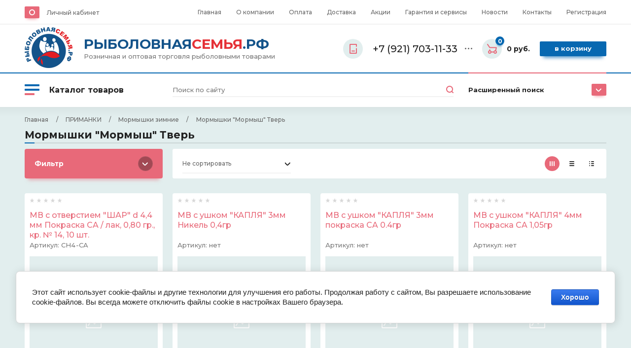

--- FILE ---
content_type: text/html; charset=utf-8
request_url: https://xn--80abdn1ajefbqs6ixa2be.xn--p1ai/magazin/folder/240934904
body_size: 52327
content:

	<!doctype html>
<html lang="ru">
	<head>
		<meta charset="utf-8">
		<meta name="robots" content="all"/>
		<title>Мормышки "Мормыш" Тверь </title>
		<meta name="description" content="Мормышки &quot;Мормыш&quot; Тверь ">
		<meta name="keywords" content="Мормышки &quot;Мормыш&quot; Тверь ">
		<meta name="SKYPE_TOOLBAR" content="SKYPE_TOOLBAR_PARSER_COMPATIBLE">
		<meta name="viewport" content="width=device-width, initial-scale=1.0, maximum-scale=1.0, user-scalable=no">
		<meta name="format-detection" content="telephone=no">
		<meta http-equiv="x-rim-auto-match" content="none">
		<link rel="icon" href="//xn--80abdn1ajefbqs6ixa2be.xn--p1ai/favicon.ico" type="image/x-icon">
		<link rel="shortcut icon" href="//xn--80abdn1ajefbqs6ixa2be.xn--p1ai/favicon.ico" type="image/x-icon">
		<link rel="stylesheet" href="/g/templates/shop2/2.102.2/css/waslidemenu.min.css">
		<link rel="stylesheet" href="/g/libs/owl-carousel/2.3.4/owl.carousel.min.css">
				<script src="/g/libs/jquery/1.10.2/jquery.min.js"></script>
			<link rel="stylesheet" href="/g/css/styles_articles_tpl.css">

            <!-- 46b9544ffa2e5e73c3c971fe2ede35a5 -->
            <script src='/shared/s3/js/lang/ru.js'></script>
            <script src='/shared/s3/js/common.min.js'></script>
        <link rel='stylesheet' type='text/css' href='/shared/s3/css/calendar.css' /><link rel='stylesheet' type='text/css' href='/shared/highslide-4.1.13/highslide.min.css'/>
<script type='text/javascript' src='/shared/highslide-4.1.13/highslide-full.packed.js'></script>
<script type='text/javascript'>
hs.graphicsDir = '/shared/highslide-4.1.13/graphics/';
hs.outlineType = null;
hs.showCredits = false;
hs.lang={cssDirection:'ltr',loadingText:'Загрузка...',loadingTitle:'Кликните чтобы отменить',focusTitle:'Нажмите чтобы перенести вперёд',fullExpandTitle:'Увеличить',fullExpandText:'Полноэкранный',previousText:'Предыдущий',previousTitle:'Назад (стрелка влево)',nextText:'Далее',nextTitle:'Далее (стрелка вправо)',moveTitle:'Передвинуть',moveText:'Передвинуть',closeText:'Закрыть',closeTitle:'Закрыть (Esc)',resizeTitle:'Восстановить размер',playText:'Слайд-шоу',playTitle:'Слайд-шоу (пробел)',pauseText:'Пауза',pauseTitle:'Приостановить слайд-шоу (пробел)',number:'Изображение %1/%2',restoreTitle:'Нажмите чтобы посмотреть картинку, используйте мышь для перетаскивания. Используйте клавиши вперёд и назад'};</script>
<link rel="icon" href="/favicon.ico" type="image/x-icon">

<!--s3_require-->
<link rel="stylesheet" href="/g/basestyle/1.0.1/user/user.css" type="text/css"/>
<link rel="stylesheet" href="/g/basestyle/1.0.1/cookie.message/cookie.message.css" type="text/css"/>
<link rel="stylesheet" href="/g/basestyle/1.0.1/user/user.blue.css" type="text/css"/>
<script type="text/javascript" src="/g/basestyle/1.0.1/user/user.js" async></script>
<link rel="stylesheet" href="/g/basestyle/1.0.1/cookie.message/cookie.message.blue.css" type="text/css"/>
<script type="text/javascript" src="/g/basestyle/1.0.1/cookie.message/cookie.message.js" async></script>
<!--/s3_require-->
					
		
		
		
			<link rel="stylesheet" type="text/css" href="/g/shop2v2/default/css/theme.less.css">		
			<script type="text/javascript" src="/g/printme.js"></script>
		<script type="text/javascript" src="/g/shop2v2/default/js/tpl.js"></script>
		<script type="text/javascript" src="/g/shop2v2/default/js/baron.min.js"></script>
		
			<script type="text/javascript" src="/g/shop2v2/default/js/shop2.2.js"></script>
		
	<script type="text/javascript">shop2.init({"productRefs": [],"apiHash": {"getPromoProducts":"f528e4f0299feb8f8823656c92944850","getSearchMatches":"738852bcdb6ff4078218c35e247080f0","getFolderCustomFields":"690d303233a38b18aab284c01d55e0d3","getProductListItem":"0a24d59e9381d951f9e64e16ade42e17","cartAddItem":"d3514391f1c39062dbb0e089abc042ad","cartRemoveItem":"cae16fd4d7419388aa54c135ae657ce7","cartUpdate":"096242ce9bee64589ed2eca19cb6458e","cartRemoveCoupon":"4c2f42e5592440605ad676dda64c7fff","cartAddCoupon":"4448fff5f622013b9bdbb3da2925b99f","deliveryCalc":"dd18d92d56d092e59088ff7eeaa6cff7","printOrder":"2fefa081a37ee28b7b4f674471338157","cancelOrder":"e82d115f3e1477b2d5f4545bfd5e1996","cancelOrderNotify":"d25b0566db5f3fc3f059e35c7ed26502","repeatOrder":"a90b875921a88d4b0908f7febff886fe","paymentMethods":"098e8f02b1dd929e1f3a955f74a7f5a6","compare":"0c67bfe847479c4caa5f8a23b5816fbf"},"hash": null,"verId": 2631317,"mode": "folder","step": "","uri": "/magazin","IMAGES_DIR": "/d/","my": {"new_alias":"\u043d\u043e\u0432\u0438\u043d\u043a\u0430","buy_alias":"\u0412 \u043a\u043e\u0440\u0437\u0438\u043d\u0443","special_alias":"\u0441\u043a\u0438\u0434\u043a\u0430","show_sections":true,"lightThumbs":true,"gr_product_show_options":true,"hide_vendor_in_list":true,"search_fixed_panel":"true"},"shop2_cart_order_payments": 1,"cf_margin_price_enabled": 0,"maps_yandex_key":"","maps_google_key":""});shop2.filter._pre_params = "&s[folder_id]=240934904";</script>
<style type="text/css">.product-item-thumb {width: 400px;}.product-item-thumb .product-image, .product-item-simple .product-image {height: 400px;width: 400px;}.product-item-thumb .product-amount .amount-title {width: 304px;}.product-item-thumb .product-price {width: 350px;}.shop2-product .product-side-l {width: 450px;}.shop2-product .product-image {height: 450px;width: 450px;}.shop2-product .product-thumbnails li {width: 140px;height: 140px;}</style>
						    <link rel="stylesheet" href="/t/v2140/images/theme11/theme.scss.css">
				<script src="/g/s3/misc/form/1.2.0/s3.form.js"></script>
		<script src="/g/templates/shop2/2.79.2/js/animit.js"></script>
		<script src="/g/templates/shop2/2.85.2/js/jquery.matchHeight-min.js" charset="utf-8"></script>
		<script src="/g/libs/owl-carousel/2.3.4/owl.carousel.min.js" charset="utf-8"></script>
		<script src="/g/libs/jquery-formstyler/1.7.4/jquery.formstyler.min.js" charset="utf-8"></script>
		<script src="/g/libs/jqueryui/1.10.3/jquery-ui.min.js" charset="utf-8"></script>
		<script src="/g/templates/shop2/2.85.2/js/jquery.ui.touch_punch.min.js" charset="utf-8"></script>
		<script src="/g/templates/shop2/2.102.2/js/iOS9.js"></script>
		<script src="/g/templates/shop2/2.96.2/js/headroom.js"></script>
						<script src="/g/templates/shop2/2.102.2/js/waslide.js"></script>
		<script src="/t/images/js/main.js" charset="utf-8"></script>
		<!--[if lt IE 10]>
		<script src="/g/libs/ie9-svg-gradient/0.0.1/ie9-svg-gradient.min.js"></script>
		<script src="/g/libs/jquery-placeholder/2.0.7/jquery.placeholder.min.js"></script>
		<script src="/g/libs/jquery-textshadow/0.0.1/jquery.textshadow.min.js"></script>
		<script src="/g/s3/misc/ie/0.0.1/ie.js"></script>
		<![endif]-->
		<!--[if lt IE 9]>
		<script src="/g/libs/html5shiv/html5.js"></script>
		<![endif]-->
		<link href="/t/v2140/images/site.addons.scss.css" rel="stylesheet" type="text/css" />
		<link rel="stylesheet" href="/t/v2140/images/addon_style.scss.css">
	</head>
	<body>
		<div class="panel"></div>
		<div class="site-wrapper">
			<header role="banner" class="header">
				<div class="header__top">
					<div class="width_wrap">
						<div class="cabinet">
							<div class="cabinet__icon">&nbsp;</div>
							<div class="log_in">
								<a href="/user/login" class="cabinet__login">Личный кабинет</a>
							</div>
						</div>
													<div class="menu_toggle" data-popup>&nbsp;</div>
							<div class="site_navigation" data-popup-body>
								<ul class="clear-list top_menu desktop"><li class="opened active"><a href="/" >Главная</a></li><li><a href="/o-kompanii" >О компании</a><ul class="level-2"><li><a href="/otzyvy-o-nas" >Отзывы о нас</a></li><li><a href="/napishite-nam" >Напишите нам</a></li></ul></li><li><a href="/oplata" >Оплата</a></li><li><a href="/dostavka" >Доставка</a></li><li><a href="/akcii" >Акции</a></li><li><a href="/garantiya-i-servisy" >Гарантия и сервисы</a></li><li><a href="/news" >Новости</a></li><li><a href="/kontakty" >Контакты</a></li><li><a href="/user" >Регистрация</a></li></ul>							</div>
											</div>
				</div>
				<div class="header__mid">
					<div class="width_wrap">
						<div class="company ">
	<a href="https://xn--80abdn1ajefbqs6ixa2be.xn--p1ai">
					<div class="company__logo">
				<img src="/thumb/2/Hpkq0wr68X1L79-lcg2X5A/100r/d/logo.png" alt="logo.png">
			</div>
				<div class="company__wrap">												<div class="company__name"><span style="font-size:21pt;"><span style="color:#13538a;">РЫБОЛОВНАЯ</span><span style="color:#e53137;">СЕМЬЯ</span><span style="color:#13538a;">.РФ</span></span></div>
														<div class="company__desc">Розничная и оптовая торговля рыболовными товарами</div>
					</div>	</a>
</div>													<div class="contacts">
								<div class="contacts__title" data-popup>
									<div class="contacts__icon">
										<svg width="15" height="20"><defs><path id="a" d="M977 115.5a1 1 0 0 1 0-2h5a1 1 0 0 1 0 2zm-5 3v-17a1.5 1.5 0 0 1 1.5-1.5h12a1.5 1.5 0 0 1 1.5 1.5v3.5a1 1 0 0 1-2 0v-3h-11v16h11v-8.5a1 1 0 0 1 2 0v9a1.5 1.5 0 0 1-1.5 1.5h-12a1.5 1.5 0 0 1-1.5-1.5z"/></defs><use xlink:href="#a" transform="translate(-972 -100)"/></svg>
									</div>
									<div>+7 (921) 703-11-33</div>
									<span></span>
								</div>
								<div class="contacts__body" data-popup-body>
																			<div class="phone">
																							<div>
													<span>Телефон</span>
													<a href="tel:+7 (921) 703-11-33">+7 (921) 703-11-33</a>
												</div>
																					</div>
																												<div class="callback"><span data-popup-form data-api-url="/-/x-api/v1/public/?method=form/postform&param[form_id]=19270500&param[tpl]=global:shop2.2.102-form.minimal.tpl&param[subtitle]=оставьте заявку, наши менеджеры свяжутся с Вами в ближайшее время&param[close]=1&param[placeholdered_fields]=1">перезвоните мне</span></div>
																												<div class="address">Россия, 180004, город Псков<br />
улица Вокзальная дом 20 офис 127</div>
																	</div>
							</div>
												<div id="shop2-cart-preview" class="cart">
	<div class="cart__amount"><strong>0</strong></div>
	<div class="cart__summ">0 руб.</div>
	<div class="cart__order"><a href="/magazin/cart">В корзину</a></div>
</div>					</div>
				</div>
				<div class="header__bot search_fixed_panel">
					<div class="width_wrap">
													<div class="categories">
								<div class="categories__toggle">
									<ins>&nbsp;</ins>
									<span>Каталог товаров</span>
								</div>
								<ul class="clear-list categories__menu desktop"><li class="sublevel"><a href="/magazin/folder/240959104" ><span>ГРУЗА ДЖИГИ</span></a><ul class="level-2"><li class="sublevel"><a href="/magazin/folder/240959304" ><span>Грузила</span></a><ul class="level-3"><li><a href="/magazin/folder/240959504" ><span>Грузила "Тонар"</span></a></li><li><a href="/magazin/folder/240959704" ><span>Грузила HITFISH</span></a></li><li><a href="/magazin/folder/240959904" ><span>Грузила Воробьева</span></a></li><li><a href="/magazin/folder/240960104" ><span>Глубиномеры </span></a></li><li><a href="/magazin/folder/240960304" ><span>Грузила ARTAX COLMIC</span></a></li><li><a href="/magazin/folder/240960504" ><span>Грузила Hoxwell</span></a></li><li><a href="/magazin/folder/240960704" ><span>Грузила Алексеев</span></a></li><li><a href="/magazin/folder/240960904" ><span>ПИРС МАСТЕР грузила</span></a></li><li><a href="/magazin/folder/240961104" ><span>Грузила Силаев</span></a></li><li><a href="/magazin/folder/240961304" ><span>Грузила Salmo</span></a></li><li><a href="/magazin/folder/240961504" ><span>Грузила Три Кита</span></a></li><li><a href="/magazin/folder/240961704" ><span>Грузила Helios</span></a></li><li><a href="/magazin/folder/240961904" ><span>Грузила Fanatik</span></a></li><li><a href="/magazin/folder/240962104" ><span>Грузила Горелик</span></a></li><li><a href="/magazin/folder/240962304" ><span>Грузила Maver </span></a></li><li><a href="/magazin/folder/240962504" ><span>Грузила Ципилёв</span></a></li><li><a href="/magazin/folder/58136106" ><span>Грузила Фёдоров</span></a></li></ul></li><li class="sublevel"><a href="/magazin/folder/240962704" ><span>Джиг головки</span></a><ul class="level-3"><li><a href="/magazin/folder/240962904" ><span>Джиг головки Воробьева</span></a></li><li><a href="/magazin/folder/240963104" ><span>Джиг головки HITFISH</span></a></li><li><a href="/magazin/folder/240963304" ><span>Джиг головка крашеная VMC</span></a></li><li><a href="/magazin/folder/240963504" ><span>Джиг головки BAT</span></a></li><li><a href="/magazin/folder/240963704" ><span>Джиг головки Gamakatsu</span></a></li><li><a href="/magazin/folder/240963904" ><span>Джиг головки BROWN PERCH</span></a></li><li><a href="/magazin/folder/123399107" ><span>Джиг головка ZUB</span></a></li></ul></li><li><a href="/magazin/folder/245559905" ><span>Весы</span></a></li></ul></li><li class="sublevel"><a href="/magazin/folder/240892704" ><span>Жерлицы и кружки</span></a><ul class="level-2"><li><a href="/magazin/folder/240892904" ><span>Жерлицы Три Кита</span></a></li><li><a href="/magazin/folder/240893104" ><span>Жерлицы Пирс</span></a></li><li><a href="/magazin/folder/240893304" ><span>Жерлицы Тонар</span></a></li><li><a href="/magazin/folder/240893504" ><span>Жерлицы Пирс Мастер</span></a></li><li><a href="/magazin/folder/240893704" ><span>Кружки рыболовные</span></a></li></ul></li><li class="sublevel"><a href="/magazin/folder/240914504" ><span>Катушки</span></a><ul class="level-2"><li class="sublevel"><a href="/magazin/folder/240914704" ><span>Катушки зимние</span></a><ul class="level-3"><li><a href="/magazin/folder/240914904" ><span>Катушки зимние Пирс Мастер</span></a></li><li><a href="/magazin/folder/240915104" ><span>Катушки зимние Salmo</span></a></li><li><a href="/magazin/folder/240915304" ><span>Катушки зимние Lucky John</span></a></li></ul></li><li><a href="/magazin/folder/240915504" ><span>Смазка для катушек</span></a></li><li class="sublevel"><a href="/magazin/folder/240915704" ><span>Катушки летние</span></a><ul class="level-3"><li><a href="/magazin/folder/240915904" ><span>Катушки летние Hoxwel</span></a></li><li><a href="/magazin/folder/240916104" ><span>Катушки летние DUNAEV</span></a></li><li><a href="/magazin/folder/240916304" ><span>Катушки летние ВОЛЖАНКА</span></a></li><li><a href="/magazin/folder/240916504" ><span>Катушки летние ФЛАГМАН</span></a></li><li><a href="/magazin/folder/240916704" ><span>Катушки прочие</span></a></li><li><a href="/magazin/folder/240916904" ><span>Катушки летние SHIMANO</span></a></li><li><a href="/magazin/folder/240917104" ><span>Катушки летние MIFINE</span></a></li><li><a href="/magazin/folder/240917304" ><span>Катушки летние BAT</span></a></li><li><a href="/magazin/folder/240917504" ><span>Катушки летние RYOBI </span></a></li><li><a href="/magazin/folder/240917704" ><span>Катушки летние Kaida</span></a></li><li><a href="/magazin/folder/240917904" ><span>Катушки летние BRAIN</span></a></li><li><a href="/magazin/folder/240918104" ><span>Катушки летние COBRA</span></a></li><li><a href="/magazin/folder/240918304" ><span>Катушки Китай</span></a></li><li><a href="/magazin/folder/240918504" ><span>Катушки летние SALMO</span></a></li><li><a href="/magazin/folder/240918704" ><span>Катушки летние OGON</span></a></li><li><a href="/magazin/folder/240918904" ><span>Катушка Daiwa</span></a></li><li class="sublevel"><a href="/magazin/folder/240919104" ><span>Катушка Nautilus</span></a><ul class="level-4"><li><a href="/folder/222907507" ><span>Катушка Nautilus Arta</span></a></li><li><a href="/magazin/folder/222907707" ><span>Катушка Nautilus Avior</span></a></li><li><a href="/magazin/folder/222907907" ><span>Катушка Nautilus Butler</span></a></li><li><a href="/magazin/folder/222908107" ><span>Катушка Nautilus Crony</span></a></li><li><a href="/magazin/folder/222908307" ><span>Катушка Nautilus Every</span></a></li><li><a href="/magazin/folder/222908507" ><span>Катушка Nautilus Faeton</span></a></li><li><a href="/magazin/folder/222908707" ><span>Катушка Nautilus Fire</span></a></li><li><a href="/magazin/folder/222908907" ><span>Катушка Nautilus Digger Feeder</span></a></li><li><a href="/magazin/folder/222909107" ><span>Катушка Nautilus Distanza</span></a></li><li><a href="/magazin/folder/222909307" ><span>Катушка Nautilus Forward Feeder</span></a></li><li><a href="/magazin/folder/222909507" ><span>Катушка Nautilus Legally</span></a></li><li><a href="/magazin/folder/222909707" ><span>Катушка Nautilus Mark</span></a></li><li><a href="/magazin/folder/222909907" ><span>Катушка Nautilus Racer</span></a></li><li><a href="/magazin/folder/222910107" ><span>Катушка Nautilus Step</span></a></li><li><a href="/magazin/folder/222910307" ><span>Катушка Nautilus Total Carp</span></a></li><li><a href="/magazin/folder/222910507" ><span>Катушка Nautilus N/Feed</span></a></li><li><a href="/magazin/folder/222910707" ><span>Катушка Nautilus Total Feeder</span></a></li><li><a href="/magazin/folder/222910907" ><span>Катушка Nautilus Zenon Feeder</span></a></li><li><a href="/magazin/folder/222911107" ><span>Катушка Nautilus I`zi</span></a></li><li><a href="/magazin/folder/112813508" ><span>Катушка Nautilus Land winter</span></a></li><li><a href="/magazin/folder/277481108" ><span>Катушка Nautilus Della</span></a></li><li><a href="/magazin/folder/277481308" ><span>Катушка Nautilus Grey</span></a></li><li><a href="/magazin/folder/277481508" ><span>Катушка Nautilus Lux</span></a></li><li><a href="/magazin/folder/277481708" ><span>Катушка Nautilus Skat-G</span></a></li><li><a href="/magazin/folder/277481908" ><span>Катушка Nautilus Skat-R</span></a></li><li><a href="/magazin/folder/277482108" ><span>Катушка Nautilus Skat-V</span></a></li><li><a href="/magazin/folder/277482308" ><span>Катушка Nautilus Avior Feeder</span></a></li><li><a href="/magazin/folder/277482508" ><span>Катушка Nautilus Deka Feeder</span></a></li><li><a href="/magazin/folder/277482708" ><span>Катушка Nautilus Grey Feeder</span></a></li><li><a href="/magazin/folder/277482908" ><span>Катушка Nautilus Paradox</span></a></li><li><a href="/magazin/folder/277483108" ><span>Катушка Nautilus Twin Force HD</span></a></li><li><a href="/magazin/folder/277483308" ><span>Катушка Nautilus Verona</span></a></li><li><a href="/magazin/folder/277483508" ><span>Катушка Nautilus Argent Feeder</span></a></li><li><a href="/magazin/folder/277483708" ><span>Катушка Nautilus Aurora Feeder</span></a></li><li><a href="/magazin/folder/277483908" ><span>Катушка Nautilus Aurora Match</span></a></li><li><a href="/magazin/folder/277484108" ><span>Катушка Nautilus Faith</span></a></li></ul></li><li><a href="/magazin/folder/91092306" ><span>Катушки летние STINGER</span></a></li></ul></li></ul></li><li class="sublevel"><a href="/magazin/folder/240902504" ><span>Кормушки</span></a><ul class="level-2"><li><a href="/magazin/folder/240902704" ><span>Кормушки фидерные Беларусь</span></a></li><li><a href="/magazin/folder/240902904" ><span>Кормушки зимние</span></a></li><li><a href="/magazin/folder/240903104" ><span>Кормушки фидерные</span></a></li><li><a href="/magazin/folder/240903304" ><span>Кормушки УСТАВЩИКОВ ННовгород</span></a></li><li><a href="/magazin/folder/240903504" ><span>Кормушки АМ ФИШИНГ</span></a></li><li><a href="/magazin/folder/240903704" ><span>Пакет ПВХ для прикормки</span></a></li><li><a href="/magazin/folder/240903904" ><span>Кормушка Воробьева</span></a></li><li><a href="/magazin/folder/240904104" ><span>Кормушки MIFINE</span></a></li><li><a href="/magazin/folder/240904304" ><span>Кормушки Силаев</span></a></li><li><a href="/magazin/folder/240904504" ><span>Кормушки Три Кита</span></a></li><li class="sublevel"><a href="/magazin/folder/240904704" ><span>Кормушки X-Feeder</span></a><ul class="level-3"><li><a href="/magazin/folder/240904904" ><span>Груз-кормушка пл. X-FEEDER PL GLASS CLASSIC MIDDLE (35 мл, цвет полупрозрачный)</span></a></li><li><a href="/magazin/folder/240905104" ><span>Оснастка фидерная X-Feeder</span></a></li><li><a href="/magazin/folder/240905304" ><span>Груз маркерный X-Feeder</span></a></li><li><a href="/magazin/folder/240905504" ><span>Груз-кормушка пл. X-FEEDER PL GREEN CLASSIC SPORT (20 мл, цвет зеленый)</span></a></li><li><a href="/magazin/folder/240905704" ><span>Груз-кормушка пл. X-FEEDER PL GLASS WING MIDDLE (35 мл, цвет полупрозрачный)</span></a></li><li><a href="/magazin/folder/240905904" ><span>Груз-кормушка пл. X-FEEDER PL GLASS ROUND WING MIDDLE (35 мл, цвет полупрозрачный)</span></a></li><li><a href="/magazin/folder/240906104" ><span>Груз-кормушка пл. X-FEEDER PL GLASS ROUND WING SPORT (20 мл, цвет полупрозрачный)</span></a></li><li><a href="/magazin/folder/240906304" ><span>Груз-кормушка пл. X-FEEDER PL GLASS TURBO SPORT (12 мл, цвет полупрозрачный)</span></a></li><li><a href="/magazin/folder/240906504" ><span>Груз-кормушка пл. X-FEEDER PL GLASS TURBO MIDDLE (35 мл, цвет полупрозрачный)</span></a></li><li><a href="/magazin/folder/240906704" ><span>Груз-кормушка мет. X-FEEDER ME HAWK (30 мл, цвет Matt Black, перф. сетка)</span></a></li><li><a href="/magazin/folder/240906904" ><span>Груз-кормушка пл. X-FEEDER PL GLASS BULLET ARCHER (30 мл, цвет полупрозрачный)</span></a></li><li><a href="/magazin/folder/240907104" ><span>Груз-кормушка пл. X-FEEDER PL GLASS BULLET FLYING (24 мл, цвет полупрозрачный)</span></a></li><li><a href="/magazin/folder/240907304" ><span>Груз-кормушка пл. X-FEEDER PL GLASS CLASSIC SPORT (20 мл, цвет полупрозрачный)</span></a></li><li><a href="/magazin/folder/240907504" ><span>Груз-кормушка пл. X-FEEDER PL GREEN BULLET FLYING (24 мл, цвет зеленый)</span></a></li><li><a href="/magazin/folder/240907704" ><span>Груз-кормушка пл. X-FEEDER PL GREEN BULLET ARCHER (30 мл, цвет зеленый)</span></a></li><li><a href="/magazin/folder/240907904" ><span>Груз-кормушка пл. X-FEEDER PL GLASS ROUND SPORT (20 мл, цвет полупрозрачный)</span></a></li><li><a href="/magazin/folder/240908104" ><span>Груз-кормушка мет. X-FEEDER ME GRIP SPORT (21 мл, цвет Matt Black, перф. сетка)</span></a></li><li><a href="/magazin/folder/240908304" ><span>Груз-кормушка мет. X-FEEDER ME GRIP MIDDLE (28 мл, цвет Matt Black, перф. сетка)</span></a></li><li><a href="/magazin/folder/240908504" ><span>Груз-кормушка мет. X-FEEDER ME FASTFOOD SPORT (40 мл, цвет Matt Black, сварная сетка)</span></a></li><li><a href="/magazin/folder/240908704" ><span>Груз-кормушка мет. X-FEEDER ME FASTFOOD MIDDLE (70 мл, цвет Matt Black, сварная сетка)</span></a></li><li><a href="/magazin/folder/240908904" ><span>Груз-кормушка мет. X-FEEDER ME FASTFOOD HUNGRY (100 мл, цвет Matt Black, сварная сетка)</span></a></li><li><a href="/magazin/folder/240909104" ><span>Груз-кормушка мет. X-FEEDER ME BULLET RING (32 мл, цвет Matt Black, сварная сетка)</span></a></li><li><a href="/magazin/folder/240909304" ><span>Груз-кормушка мет. X-FEEDER ME BULLET 4K SPORT (17 мл, цвет Matt Black, перф. сетка)</span></a></li><li><a href="/magazin/folder/240909504" ><span>Груз-кормушка мет. X-FEEDER ME BULLET 4K MIDDLE (35 мл, цвет Matt Black, сварная сетка)</span></a></li><li><a href="/magazin/folder/240909704" ><span>Груз-кормушка мет. X-FEEDER ME BULLET 4K HUNGRY (55 мл, цвет Matt Black, сварная сетка)</span></a></li><li><a href="/magazin/folder/240909904" ><span>Груз-кормушка мет. X-FEEDER ME BULLET 4K MIDDLE WALL (35 мл, цвет Matt Black, сплошная)</span></a></li><li><a href="/magazin/folder/240910104" ><span>Груз-кормушка мет. X-FEEDER ME ALLIGATOR MIDDLE (28 мл, цвет Matt Black, перф. сетка)</span></a></li><li><a href="/magazin/folder/240910304" ><span>Груз-кормушка мет. X-FEEDER ME ALLIGATOR MIDDLE WALL (28 мл, цвет Matt Black, сплошная)</span></a></li><li><a href="/magazin/folder/240910504" ><span>Груз-кормушка пл. X-FEEDER PL GLASS BULLET METEOR  (30 мл, цвет полупрозрачный)</span></a></li><li><a href="/magazin/folder/240910704" ><span>Груз-кормушка пл. X-FEEDER PL GREEN BULLET METEOR (30 мл, цвет зеленый)</span></a></li><li><a href="/magazin/folder/240910904" ><span>Груз-кормушка пл. X-FEEDER ZEUS PL GREEN BULLET BELL (20 мл, цвет хаки)</span></a></li><li><a href="/magazin/folder/240911104" ><span>Груз-кормушка пл. X-FEEDER PL GREEN TURBO MIDDLE (35 мл, цвет зеленый)</span></a></li><li><a href="/magazin/folder/240911304" ><span>Груз-кормушка мет. X-FEEDER ME BULLET KRAKEN MIDDLE (35 мл, цвет Camo Black, сварная сетка)</span></a></li><li><a href="/magazin/folder/240911504" ><span>Груз-кормушка мет. X-FEEDER ME ALLIGATOR SPORT (18 мл, цвет Matt Black, перф. сетка)</span></a></li><li><a href="/magazin/folder/240911704" ><span>Груз-кормушка мет. X-FEEDER ME ALLIGATOR SPORT WORM (21 мл, цвет Matt Black, мясовоз)</span></a></li><li><a href="/magazin/folder/240911904" ><span>Груз-кормушка мет. X-FEEDER ME GRIP MIDDLE WALL (28 мл, цвет Matt Black, сплошная)</span></a></li><li><a href="/magazin/folder/240912104" ><span>Груз-кормушка мет. X-FEEDER ME GRIP MIDDLE WORM (40 мл, цвет Matt Black, мясовоз)</span></a></li><li><a href="/magazin/folder/240912304" ><span>Груз-кормушка мет. X-FEEDER ME DUPLEX SPORT (18 мл, цвет Matt Black, перф. сетка)</span></a></li><li><a href="/magazin/folder/240912504" ><span>Груз-кормушка мет. X-FEEDER ME GRUNT HUNGRY (46 мл, цвет Army Camo, сварная сетка)</span></a></li><li><a href="/magazin/folder/240912704" ><span>Груз-кормушка мет. X-FEEDER ME GRUNT MIDDLE (28 мл, цвет Matt Black, перф. сетка)</span></a></li><li><a href="/magazin/folder/240912904" ><span>Груз-кормушка мет. X-FEEDER ME GRUNT SPORT (21 мл, цвет Matt Black, перф. сетка)</span></a></li><li><a href="/magazin/folder/240913104" ><span>Груз-кормушка пл. X-FEEDER PL GREEN BULLET METEOR 2 (30 мл, цвет зеленый)</span></a></li><li><a href="/magazin/folder/240913304" ><span>Груз сменный для груз-кормушек X-FEEDER PL METEOR (цвет Matt Black)</span></a></li><li><a href="/magazin/folder/240913504" ><span>Груз чебурашка SPIN-X BALL (круглый, неокрашеный)</span></a></li><li><a href="/magazin/folder/240913704" ><span>Груз-кормушка мет. X-FEEDER ME BULLET 4K SPORT WORM 030 г (17 мл, цвет Matt Black, мясовоз)</span></a></li><li><a href="/magazin/folder/240913904" ><span>Груз-кормушка пл. X-FEEDER PL GLASS BULLET METEOR 2 130 г (30 мл, цвет полупрозрачный)</span></a></li><li><a href="/magazin/folder/240914104" ><span>Груз-кормушка пл. X-FEEDER ZEUS PL GREEN STINGER MIDDLE SW  г (35 мл, цвет хаки, сетка)</span></a></li><li><a href="/magazin/folder/240914304" ><span>Груз-кормушка пл. X-FEEDER ZEUS PL GREEN STINGER SPORT SW (20 мл, цвет хаки, сетка)</span></a></li></ul></li><li><a href="/magazin/folder/251611705" ><span>Кормушка DUNAEV </span></a></li></ul></li><li class="sublevel"><a href="/magazin/folder/240899904" ><span>Ледобуры</span></a><ul class="level-2"><li><a href="/magazin/folder/240900104" ><span>Ледобуры НЕРО</span></a></li><li><a href="/magazin/folder/240900304" ><span>Ледобуры Тонар</span></a></li><li><a href="/magazin/folder/240900504" ><span>Ледобуры Rapala</span></a></li><li><a href="/magazin/folder/240900704" ><span>Пешни</span></a></li><li class="sublevel"><a href="/magazin/folder/240900904" ><span>Ледобуры ЗАПАСНЫЕ ЧАСТИ</span></a><ul class="level-3"><li><a href="/magazin/folder/240901104" ><span>Футляры ножей , чехлы Ледобуров</span></a></li><li><a href="/magazin/folder/240901304" ><span>ЗАПАСНЫЕ ЧАСТИ ледобуры НЕРО</span></a></li><li><a href="/magazin/folder/240901504" ><span>ЗАПАСНЫЕ ЧАСТИ ледобуры Тонар</span></a></li><li><a href="/magazin/folder/240901704" ><span>Ледобуры футляры, чехлы</span></a></li><li><a href="/magazin/folder/240901904" ><span>ЗАПАСНЫЕ ЧАСТИ ледобуры ПАТРИОТ</span></a></li></ul></li><li><a href="/magazin/folder/240902104" ><span>Ледобуры ПАТРИОТ</span></a></li><li><a href="/magazin/folder/240902304" ><span>Ледобуры Dunaev</span></a></li></ul></li><li class="sublevel"><a href="/magazin/folder/241011504" ><span>Леска, шнуры, фидергам</span></a><ul class="level-2"><li class="sublevel"><a href="/magazin/folder/241011704" ><span>Леска</span></a><ul class="level-3"><li><a href="/magazin/folder/241011904" ><span>Леска Sufix</span></a></li><li><a href="/magazin/folder/241012104" ><span>Леска Helios</span></a></li><li><a href="/magazin/folder/241012304" ><span>Леска Волжанка</span></a></li><li><a href="/magazin/folder/241012504" ><span>Леска Dragon</span></a></li><li><a href="/magazin/folder/241012704" ><span>Леска ALLVEGA</span></a></li><li><a href="/magazin/folder/241012904" ><span>Леска HITFISH</span></a></li><li><a href="/magazin/folder/241013104" ><span>Леска Хоксвилл</span></a></li><li><a href="/magazin/folder/241013304" ><span>Леска AQUA</span></a></li><li><a href="/magazin/folder/241013504" ><span>Леска ПИРС МАСТЕР</span></a></li><li><a href="/magazin/folder/241013704" ><span>Леска  Owner </span></a></li><li><a href="/magazin/folder/241013904" ><span>Леска Силаев</span></a></li><li><a href="/magazin/folder/241014104" ><span>Леска BAT</span></a></li><li><a href="/magazin/folder/241014304" ><span>Леска  Флагман</span></a></li><li><a href="/magazin/folder/241014504" ><span>Леска  YGK NASULY N-WAKER</span></a></li><li><a href="/magazin/folder/241014704" ><span>Леска  SHIMANO </span></a></li><li><a href="/magazin/folder/241014904" ><span>Леска Горелик</span></a></li><li><a href="/magazin/folder/241015104" ><span>Леска PREMIER</span></a></li><li><a href="/magazin/folder/241015304" ><span>Леска UNO FROST</span></a></li><li class="sublevel"><a href="/magazin/folder/241015504" ><span>Леска Дунаев</span></a><ul class="level-4"><li><a href="/magazin/folder/241015704" ><span>Леска Дунаев General 100</span></a></li><li><a href="/magazin/folder/241015904" ><span>Леска Дунаев General 150</span></a></li><li><a href="/magazin/folder/241016104" ><span>Леска Дунаев Samson 100</span></a></li><li><a href="/magazin/folder/241016304" ><span>Леска Дунаев Fluorocarbon</span></a></li><li><a href="/magazin/folder/241016504" ><span>Леска Дунаев TEAM DUNAEV 50</span></a></li><li><a href="/magazin/folder/241016704" ><span>Леска Дунаев Feeder-Match 150</span></a></li><li><a href="/magazin/folder/241016904" ><span>Леска Dunaev Universal</span></a></li><li><a href="/magazin/folder/241017104" ><span>Леска Дунаев Polyester RED</span></a></li><li><a href="/magazin/folder/33798905" ><span>Леска DUNAEV ICE Sensor</span></a></li><li><a href="/magazin/folder/204177706" ><span>Леска Dunaev Black Sensor</span></a></li><li><a href="/magazin/folder/204177906" ><span>Леска DUNAEV ICE LINE</span></a></li><li><a href="/magazin/folder/204178106" ><span>Леска DUNAEV ZEN Line</span></a></li></ul></li><li class="sublevel"><a href="/magazin/folder/241017304" ><span>Леска МАВЕР</span></a><ul class="level-4"><li><a href="/magazin/folder/241017504" ><span>Леска Midzute</span></a></li><li><a href="/magazin/folder/241017704" ><span>Леска Nigano</span></a></li><li><a href="/magazin/folder/241017904" ><span>Леска  Thikura</span></a></li><li><a href="/magazin/folder/241018104" ><span>Леска Kamiki</span></a></li><li><a href="/magazin/folder/241018304" ><span>Леска DUAL BAND</span></a></li><li><a href="/magazin/folder/241018504" ><span>Леска SLR</span></a></li></ul></li></ul></li><li class="sublevel"><a href="/magazin/folder/241018704" ><span>Шнуры</span></a><ul class="level-3"><li><a href="/magazin/folder/241018904" ><span>Шнуры ALLVEGA</span></a></li><li><a href="/magazin/folder/241019104" ><span>Шнур  Hokswel</span></a></li><li><a href="/magazin/folder/241019304" ><span>Шнур RAPALA</span></a></li><li><a href="/magazin/folder/241019504" ><span>Шнуры HITFISH</span></a></li><li><a href="/magazin/folder/241019704" ><span>Шнур Power Pro</span></a></li><li><a href="/magazin/folder/241019904" ><span>Шнур BAT</span></a></li><li><a href="/magazin/folder/241020104" ><span>Шнур  Sunlline</span></a></li><li><a href="/magazin/folder/241020304" ><span>Шнур  DUAL BAND BRAID</span></a></li><li><a href="/magazin/folder/241020504" ><span>Шнуры Flagman</span></a></li><li class="sublevel"><a href="/magazin/folder/241020704" ><span>Шнур YGK</span></a><ul class="level-4"><li><a href="/magazin/folder/227827507" ><span>Шнур YGK FRONTIER BRAID CORD X8 for SHORE 150 m</span></a></li><li><a href="/magazin/folder/227827707" ><span>Шнур YGK G-Soul PE Egi-METAL WX4 150m</span></a></li><li><a href="/magazin/folder/227827907" ><span>Шнур YGK G-Soul Upgrade X8 150m</span></a></li><li><a href="/magazin/folder/227828107" ><span>Шнур YGK REAL SPORTS G-SOUL X4 UPGRADE 150m</span></a></li><li><a href="/magazin/folder/227828307" ><span>Шнур YGK Veragass HUNE X4 100m PE</span></a></li><li><a href="/magazin/folder/227828507" ><span>Шнур YGK X-BRAID BRAID CORD X4 150 m CHARTREUSE</span></a></li><li><a href="/magazin/folder/227828707" ><span>Шнур YGK X-BRAID SUPER JIGMAN X4 200 m MULTICOLOR</span></a></li><li><a href="/magazin/folder/227828907" ><span>Шнур YGK X-BRAID UPGRADE  X4 150m White Pink</span></a></li></ul></li><li class="sublevel"><a href="/magazin/folder/241020904" ><span>Шнуры ДУНАЕВ</span></a><ul class="level-4"><li><a href="/magazin/folder/241021104" ><span>Шнур DUNAEV BRAID PE X4 </span></a></li><li><a href="/magazin/folder/241021304" ><span>Шнур DUNAEV BRAID PE X8 </span></a></li><li><a href="/magazin/folder/241021504" ><span>Шнур Dunaev FEEDER PEx4 BrownColor 150m</span></a></li><li><a href="/magazin/folder/241021704" ><span>Шнур Dunaev MICRO PEx4 PinkColor 100m</span></a></li><li><a href="/magazin/folder/241021904" ><span>Шнур Dunaev PREMIUM PEx4 MultiColor 150m</span></a></li><li><a href="/magazin/folder/169585305" ><span>Шнур DUNAEV BRAID PE X4 150м  Multicolor</span></a></li><li><a href="/magazin/folder/245560105" ><span>Шнур DUNAEV BRAID PE X4 150м ярко зелёный</span></a></li><li><a href="/magazin/folder/325435105" ><span>Шнур DUNAEV BRAID PE X4 150м  коричневый</span></a></li><li><a href="/magazin/folder/204178306" ><span> Шнур DUNAEV ICE BRAID PE X4 50м</span></a></li><li><a href="/magazin/folder/77639307" ><span>Шнур ZUB Z -BRAID MULTICOLOR</span></a></li><li><a href="/magazin/folder/77639507" ><span>Шнур ZUB Z -BRAID Green</span></a></li><li><a href="/magazin/folder/77639707" ><span>Шнур ZUB Z -BRAID Lime </span></a></li></ul></li></ul></li><li class="sublevel"><a href="/magazin/folder/241022104" ><span>Фидергам</span></a><ul class="level-3"><li><a href="/magazin/folder/241022304" ><span>ФИДЕРГАМ MAVER</span></a></li><li><a href="/magazin/folder/241022504" ><span>ФИДЕРГАМ FLAGMAN</span></a></li><li><a href="/magazin/folder/241022704" ><span>ФИДЕРГАМ Hoxwel</span></a></li><li><a href="/magazin/folder/241022904" ><span>ФИДЕРГАМ Волжанка</span></a></li><li><a href="/magazin/folder/241023104" ><span>ФИДЕРГАМ Три Кита</span></a></li><li><a href="/magazin/folder/241023304" ><span>Фидергам Dunaev</span></a></li></ul></li></ul></li><li class="sublevel"><a href="/magazin/folder/240919304" ><span>Лодки, моторы</span></a><ul class="level-2"><li><a href="/magazin/folder/240919504" ><span>Лодки завода ПЕЛИКАН Уфа</span></a></li><li><a href="/magazin/folder/240919704" ><span>СПАСАТЕЛЬНЫЕ ЖИЛЕТЫ</span></a></li><li><a href="/magazin/folder/240919904" ><span>Запчасти для лодок</span></a></li></ul></li><li class="sublevel"><a href="/magazin/folder/240893904" ><span>Насадки</span></a><ul class="level-2"><li><a href="/magazin/folder/240894104" ><span>Насадки живые</span></a></li><li><a href="/magazin/folder/240894304" ><span>Живец</span></a></li><li><a href="/magazin/folder/240894504" ><span>Паста DUNAEV</span></a></li><li class="sublevel"><a href="/magazin/folder/240894704" ><span>Насадки прочие</span></a><ul class="level-3"><li><a href="/magazin/folder/240894904" ><span>Минибойлы насадки Воробьева</span></a></li><li><a href="/magazin/folder/240895104" ><span>Жмых приманка Hoxwel</span></a></li><li><a href="/magazin/folder/240895304" ><span>Минибойлы</span></a></li><li><a href="/magazin/folder/240895504" ><span>Кукуруза стеклобанка DUNAEV</span></a></li><li><a href="/magazin/folder/240895704" ><span>Насадки три кита</span></a></li><li><a href="/magazin/folder/240895904" ><span>Бойлы SONIK BAITS</span></a></li><li><a href="/magazin/folder/240896104" ><span>Насадки прочие DUNAEV</span></a></li></ul></li></ul></li><li class="sublevel"><a href="/magazin/folder/240920704" ><span>Пневматика</span></a><ul class="level-2"><li class="sublevel"><a href="/magazin/folder/240920904" ><span>Пневматические пули, баллоны</span></a><ul class="level-3"><li><a href="/magazin/folder/112813708" ><span>Пневматика от Пират</span></a></li></ul></li></ul></li><li class="sublevel"><a href="/magazin/folder/241003504" ><span>Прикормка, Ароматика, Концентраты</span></a><ul class="level-2"><li class="sublevel"><a href="/magazin/folder/241003704" ><span>Прикормки</span></a><ul class="level-3"><li class="sublevel"><a href="/magazin/folder/241003904" ><span>Прикормки DUNAEV</span></a><ul class="level-4"><li><a href="/magazin/folder/241004104" ><span>Прикормки DUNAEV зимние</span></a></li><li class="sublevel"><a href="/magazin/folder/241004304" ><span>Прикормки DUNAEV летние</span></a><ul class="level-5"><li><a href="/magazin/folder/241004504" ><span>Прикормки DUNAEV PREMIUM летние</span></a></li><li><a href="/magazin/folder/241004704" ><span>Прикормки DUNAEV КЛАССИКА летние</span></a></li><li><a href="/magazin/folder/241004904" ><span>Прикормки DUNAEV КОМПОНЕНТ летние</span></a></li><li><a href="/magazin/folder/241005104" ><span>Прикормки DUNAEV READY летние</span></a></li><li><a href="/magazin/folder/241005304" ><span>Прикормки DUNAEV СПОРТ летние</span></a></li><li><a href="/magazin/folder/241005504" ><span>Прикормки DUNAEV FADEEV летние</span></a></li><li><a href="/magazin/folder/241005704" ><span>Прикормки DUNAEV MS FACTOR летние</span></a></li><li><a href="/magazin/folder/241005904" ><span>Прикормки DUNAEV LIGHT летние</span></a></li><li><a href="/magazin/folder/241006104" ><span>Прикормки DUNAEV Базовая смесь летние</span></a></li><li><a href="/magazin/folder/241006304" ><span>МЕТАЛЛОБАНКА ДУНАЕВ</span></a></li><li><a href="/magazin/folder/241006504" ><span>Прикормки DUNAEV-WORLD CHAMPION летние</span></a></li><li><a href="/magazin/folder/111000105" ><span>Прикормки DUNAEV BLACK Series</span></a></li></ul></li></ul></li><li><a href="/magazin/folder/241006704" ><span>Прикормки SENSAS</span></a></li><li><a href="/magazin/folder/241006904" ><span>Прикормки ALLVEGA</span></a></li><li><a href="/magazin/folder/241007104" ><span>Прикормка ВОРОБЬЕВА</span></a></li><li><a href="/magazin/folder/241007304" ><span>Прикормки GF</span></a></li><li><a href="/magazin/folder/241007504" ><span>Прикормки другие</span></a></li><li class="sublevel"><a href="/magazin/folder/241007704" ><span>Прикормки FishDream</span></a><ul class="level-4"><li><a href="/magazin/folder/241007904" ><span>Прикормки FishDream ИТАЛИЯ</span></a></li><li><a href="/magazin/folder/241008104" ><span>Прикормки FishDream РОССИЯ</span></a></li></ul></li></ul></li><li class="sublevel"><a href="/magazin/folder/241008304" ><span>Ароматика, дипы, концентраты</span></a><ul class="level-3"><li><a href="/magazin/folder/241008504" ><span>Краска</span></a></li><li><a href="/magazin/folder/241008704" ><span>Ароматика ALLVEGA</span></a></li><li><a href="/magazin/folder/241008904" ><span>Ароматика SENSAS</span></a></li><li><a href="/magazin/folder/241009104" ><span>Ароматика GF</span></a></li><li class="sublevel"><a href="/magazin/folder/241009304" ><span>Дипы</span></a><ul class="level-4"><li><a href="/magazin/folder/241009504" ><span>DUNAEV DROPMIX</span></a></li><li><a href="/magazin/folder/241009704" ><span>DUNAEV DIP</span></a></li><li><a href="/magazin/folder/241009904" ><span>DUNAEV SPORT DIP</span></a></li></ul></li><li class="sublevel"><a href="/magazin/folder/241010104" ><span>Ароматика DUNAEV</span></a><ul class="level-4"><li><a href="/magazin/folder/241010304" ><span>Арома Комплекс DUNAEV 250 мл</span></a></li><li><a href="/magazin/folder/241010504" ><span>Арома Комплекс DUNAEV 500 мл</span></a></li><li><a href="/magazin/folder/241010704" ><span>Арома Меласса DUNAEV 500 мл</span></a></li><li><a href="/magazin/folder/241010904" ><span>Арома Меласса DUNAEV 250 мл</span></a></li><li><a href="/magazin/folder/241639905" ><span>АРОМА порошок DUNAEV</span></a></li></ul></li><li class="sublevel"><a href="/magazin/folder/241011104" ><span>Концентраты</span></a><ul class="level-4"><li><a href="/magazin/folder/241011304" ><span>Концентрат Dunaev</span></a></li></ul></li><li><a href="/magazin/folder/156424505" ><span>Сироп CSL Dunaev </span></a></li></ul></li></ul></li><li><a href="/magazin/folder/240892504" ><span>Подводные камеры</span></a></li><li class="sublevel"><a href="/magazin/folder/240896304" ><span>Поплавки</span></a><ul class="level-2"><li><a href="/magazin/folder/240896504" ><span>Поплавки зимние Пирс</span></a></li><li><a href="/magazin/folder/240896704" ><span>Поплавки летние ARTAX</span></a></li><li class="sublevel"><a href="/magazin/folder/240896904" ><span>Стопора для поплавков</span></a><ul class="level-3"><li><a href="/magazin/folder/240897104" ><span>Стопора для поплавков Dunaev</span></a></li><li><a href="/magazin/folder/240897304" ><span>Стопора для поплавков Флагман</span></a></li><li><a href="/magazin/folder/113934906" ><span>Стопора для поплавков прочее</span></a></li></ul></li><li><a href="/magazin/folder/240897504" ><span>Поплавки Воробьева</span></a></li><li><a href="/magazin/folder/240897704" ><span>Тубусы для поплавков</span></a></li><li><a href="/magazin/folder/240897904" ><span>Поплавки ALLVEGA</span></a></li><li><a href="/magazin/folder/240898104" ><span>Поплавки MIFINE</span></a></li><li><a href="/magazin/folder/240898304" ><span>Поплавки MILO</span></a></li><li><a href="/magazin/folder/240898504" ><span>Поплавки Colmic</span></a></li><li><a href="/magazin/folder/240898704" ><span>Поплавки ФЛАГМАН</span></a></li><li><a href="/magazin/folder/240898904" ><span>Поплавки Hitfish</span></a></li><li><a href="/magazin/folder/240899104" ><span>Поплавки  Maver</span></a></li><li><a href="/magazin/folder/240899304" ><span>Поплавки зимние Ципилёв</span></a></li><li><a href="/magazin/folder/240899504" ><span>Поплавки ТРИ КИТА</span></a></li><li><a href="/magazin/folder/240899704" ><span>Поплавки FREEWAY</span></a></li><li><a href="/magazin/folder/251611505" ><span>Поплавок  Dunaev </span></a></li><li><a href="/magazin/folder/296670905" ><span>Поплавки Tubertini</span></a></li><li><a href="/magazin/folder/58135906" ><span>Поплавки Фёдоров</span></a></li></ul></li><li class="sublevel opened"><a href="/magazin/folder/240921104" ><span>ПРИМАНКИ</span></a><ul class="level-2"><li class="sublevel"><a href="/magazin/folder/240921304" ><span>Приманки Силиконовые</span></a><ul class="level-3"><li><a href="/magazin/folder/240921504" ><span>Приманки силиконовые ALLVEGA</span></a></li><li class="sublevel"><a href="/magazin/folder/240921704" ><span>Приманки силиконовые DUNAEV</span></a><ul class="level-4"><li><a href="/magazin/folder/240921904" ><span>DUNAEV DT-POLLYWOG</span></a></li><li><a href="/magazin/folder/240922104" ><span>DUNAEV DT-NIMFA</span></a></li><li><a href="/magazin/folder/240922304" ><span>DUNAEV DT-MAGGOT</span></a></li><li><a href="/magazin/folder/240922504" ><span>DUNAEV DS-TWIST</span></a></li><li><a href="/magazin/folder/240922704" ><span>DUNAEV DS-SHAD</span></a></li><li><a href="/magazin/folder/240922904" ><span>DUNAEV DT-WORM</span></a></li><li><a href="/magazin/folder/240923104" ><span>DUNAEV DT-WORM-R</span></a></li><li><a href="/magazin/folder/240923304" ><span>DUNAEV DS-BLEAK</span></a></li><li><a href="/magazin/folder/240923504" ><span>DUNAEV  DS-LARVA </span></a></li><li><a href="/magazin/folder/240923704" ><span>DUNAEV DS-SIMPLE </span></a></li><li><a href="/magazin/folder/240923904" ><span>DUNAEV DS-SMOOTH</span></a></li><li><a href="/magazin/folder/240924104" ><span> DUNAEV DS-WIBRA</span></a></li><li><a href="/magazin/folder/240924304" ><span>DUNAEV DS-MINOGA</span></a></li><li><a href="/magazin/folder/240924504" ><span> DUNAEV DS-ROCKER</span></a></li><li><a href="/magazin/folder/292089105" ><span>DS-WORM-ZANDER</span></a></li></ul></li><li><a href="/magazin/folder/240924704" ><span>Приманки силиконовые Воробьева (микс)</span></a></li><li><a href="/magazin/folder/240924904" ><span>Силиконовые приманки BAT</span></a></li><li><a href="/magazin/folder/240925104" ><span>Приманки СИЛИКОНОВЫЕ  RELAX КОПИЯ</span></a></li><li><a href="/magazin/folder/240925304" ><span>Приманки СИЛИКОНОВЫЕ HITFISH</span></a></li><li><a href="/magazin/folder/240925504" ><span>Приманки Силиконовые FANATIK</span></a></li><li><a href="/magazin/folder/240925704" ><span>Приманки силиконовые Brown Perch</span></a></li><li><a href="/magazin/folder/240925904" ><span>Твистер DRAGON</span></a></li><li><a href="/magazin/folder/240926104" ><span>Виброхвосты Lucky John</span></a></li><li class="sublevel"><a href="/magazin/folder/240926304" ><span>Мягкие приманки</span></a><ul class="level-4"><li><a href="/magazin/folder/240926504" ><span>Мягкие приманки Рапала</span></a></li></ul></li><li><a href="/magazin/folder/113935106" ><span>Приманки Силиконовые Фёдоров</span></a></li><li class="sublevel"><a href="/magazin/folder/200481906" ><span>Приманки силиконовые ZUB DUNAEV</span></a><ul class="level-4"><li class="sublevel"><a href="/magazin/folder/204175706" ><span>Приманка ZUB-PROVOCATOR</span></a><ul class="level-5"><li><a href="/magazin/folder/212047306" ><span>Приманка ZUB-PROVOCATOR 123</span></a></li><li><a href="/magazin/folder/212047506" ><span>Приманка ZUB-PROVOCATOR 145</span></a></li></ul></li><li class="sublevel"><a href="/magazin/folder/245558105" ><span>Приманка ZUB-BLEAK  </span></a><ul class="level-5"><li><a href="/magazin/folder/4751706" ><span>Приманка ZUB-BLEAK 75</span></a></li><li><a href="/magazin/folder/4751906" ><span>Приманка ZUB-BLEAK 90</span></a></li><li><a href="/magazin/folder/4752106" ><span>Приманка ZUB-BLEAK 100</span></a></li><li><a href="/magazin/folder/200482106" ><span>Приманка ZUB-BLEAK 150</span></a></li><li><a href="/magazin/folder/123398107" ><span>Приманка ZUB-BLEAK 125</span></a></li></ul></li><li class="sublevel"><a href="/magazin/folder/245558305" ><span>Приманка ZUB-IZI </span></a><ul class="level-5"><li><a href="/magazin/folder/4752306" ><span>Приманка ZUB-IZI 86</span></a></li><li><a href="/magazin/folder/4752506" ><span>Приманка ZUB-IZI 99</span></a></li><li><a href="/magazin/folder/4752706" ><span>Приманка ZUB-IZI 165</span></a></li><li><a href="/magazin/folder/4752906" ><span>Приманка ZUB-IZI 140</span></a></li><li><a href="/magazin/folder/4753106" ><span>Приманка ZUB-IZI 185</span></a></li><li><a href="/magazin/folder/4753306" ><span>Приманка ZUB-IZI 125</span></a></li><li><a href="/magazin/folder/4753506" ><span>Приманка ZUB-IZI 208</span></a></li><li><a href="/magazin/folder/123398307" ><span>Приманка ZUB-IZI 50</span></a></li></ul></li><li class="sublevel"><a href="/magazin/folder/245558505" ><span>Приманка ZUB-LARVA  </span></a><ul class="level-5"><li><a href="/magazin/folder/212046706" ><span>Приманка ZUB-LARVA 80</span></a></li><li><a href="/magazin/folder/212046906" ><span>Приманка ZUB-LARVA 60</span></a></li><li><a href="/magazin/folder/212047106" ><span>Приманка ZUB-LARVA 100</span></a></li></ul></li><li class="sublevel"><a href="/magazin/folder/245558705" ><span>Приманка ZUB-MINOGA  </span></a><ul class="level-5"><li><a href="/magazin/folder/4753706" ><span>Приманка ZUB-MINOGA 75</span></a></li><li><a href="/magazin/folder/4753906" ><span>Приманка ZUB-MINOGA 90</span></a></li><li><a href="/magazin/folder/4754106" ><span>Приманка ZUB-MINOGA 100</span></a></li></ul></li><li><a href="/magazin/folder/245558905" ><span>Приманка ZUB-ROCKER</span></a></li><li class="sublevel"><a href="/magazin/folder/245559105" ><span>Приманка ZUB-SHAD  </span></a><ul class="level-5"><li><a href="/magazin/folder/4754306" ><span>Приманка ZUB-SHAD 75</span></a></li><li><a href="/magazin/folder/4754506" ><span>Приманка ZUB-SHAD 100</span></a></li><li><a href="/magazin/folder/4754706" ><span>Приманка ZUB-SHAD 90</span></a></li><li><a href="/magazin/folder/221778706" ><span>Приманка ZUB-SHAD 120мм</span></a></li><li><a href="/magazin/folder/123398507" ><span>Приманка ZUB-SHAD 40</span></a></li><li><a href="/magazin/folder/123398707" ><span>Приманка ZUB-SHAD 50</span></a></li></ul></li><li class="sublevel"><a href="/magazin/folder/245559305" ><span>Приманка ZUB-SWING</span></a><ul class="level-5"><li><a href="/magazin/folder/4754906" ><span>Приманка ZUB-SWING 99</span></a></li><li><a href="/magazin/folder/4755106" ><span>Приманка ZUB-SWING 87</span></a></li><li><a href="/magazin/folder/4755306" ><span>Приманка ZUB-SWING 200</span></a></li><li><a href="/magazin/folder/4755506" ><span>Приманка ZUB-SWING 160</span></a></li><li><a href="/magazin/folder/4755706" ><span>Приманка ZUB-SWING 140</span></a></li><li><a href="/magazin/folder/4755906" ><span>Приманка ZUB-SWING 117</span></a></li><li><a href="/magazin/folder/123398907" ><span>Приманка ZUB-SWING 172</span></a></li></ul></li><li class="sublevel"><a href="/magazin/folder/245559505" ><span>Приманка ZUB-TWIST </span></a><ul class="level-5"><li><a href="/magazin/folder/4756106" ><span>Приманка ZUB-TWIST 90</span></a></li><li><a href="/magazin/folder/4756306" ><span>Приманка ZUB-TWIST 75</span></a></li><li><a href="/magazin/folder/4756506" ><span>Приманка ZUB-TWIST 100</span></a></li><li><a href="/magazin/folder/4756706" ><span>Приманка ZUB-TWIST 50</span></a></li><li><a href="/magazin/folder/218311106" ><span>Приманка ZUB-TWIST 150</span></a></li><li><a href="/magazin/folder/221778906" ><span>Приманка ZUB-TWIST-NANO</span></a></li></ul></li><li class="sublevel"><a href="/magazin/folder/245559705" ><span>Приманка ZUB-WIBRA </span></a><ul class="level-5"><li><a href="/magazin/folder/4756906" ><span>Приманка ZUB-WIBRA 75</span></a></li><li><a href="/magazin/folder/4757106" ><span>Приманка ZUB-WIBRA 90</span></a></li><li><a href="/magazin/folder/4757306" ><span>Приманка ZUB-WIBRA 100</span></a></li></ul></li><li class="sublevel"><a href="/magazin/folder/4751506" ><span>Приманка ZUB-WORM-ZANDER</span></a><ul class="level-5"><li><a href="/magazin/folder/147219707" ><span>Приманка ZUB-WORM-ZANDER 108</span></a></li><li><a href="/magazin/folder/147219907" ><span>Приманка ZUB-WORM-ZANDER 135</span></a></li></ul></li><li><a href="/magazin/folder/221778506" ><span>Приманка ZUB-KLOP</span></a></li><li><a href="/magazin/folder/97780907" ><span>Приманка ZUB-DEFECTOR</span></a></li><li><a href="/magazin/folder/97781107" ><span>Приманка ZUB-KAZARA </span></a></li><li><a href="/magazin/folder/97781307" ><span>Приманка ZUB-POLLYWOG</span></a></li><li class="sublevel"><a href="/magazin/folder/97781507" ><span>Приманка ZUB-WORM </span></a><ul class="level-5"><li><a href="/magazin/folder/147220107" ><span>Приманка ZUB-WORM 75</span></a></li><li><a href="/magazin/folder/147220307" ><span>Приманка ZUB-WORM 100</span></a></li></ul></li><li><a href="/magazin/folder/108426107" ><span>Приманки силиконовые ZUB-CRAZY LEECH</span></a></li></ul></li></ul></li><li class="sublevel"><a href="/magazin/folder/240926704" ><span>Балансиры</span></a><ul class="level-3"><li><a href="/magazin/folder/240926904" ><span>Балансиры Rapala</span></a></li><li class="sublevel"><a href="/magazin/folder/240927104" ><span>Балансиры Helios</span></a><ul class="level-4"><li><a href="/magazin/folder/240927304" ><span>№11</span></a></li><li><a href="/magazin/folder/240927504" ><span>Slasher №7040</span></a></li><li><a href="/magazin/folder/240927704" ><span>Rocker № 7009</span></a></li><li><a href="/magazin/folder/240927904" ><span>№09</span></a></li><li><a href="/magazin/folder/240928104" ><span>№08</span></a></li><li><a href="/magazin/folder/240928304" ><span>№06</span></a></li><li><a href="/magazin/folder/240928504" ><span>№05</span></a></li><li><a href="/magazin/folder/240928704" ><span>Classic № 7006 </span></a></li><li><a href="/magazin/folder/240928904" ><span>Pick № 7055 </span></a></li><li><a href="/magazin/folder/240929104" ><span>Master № 7011</span></a></li><li><a href="/magazin/folder/240929304" ><span>FIN</span></a></li><li><a href="/magazin/folder/240929504" ><span>RAP</span></a></li><li><a href="/magazin/folder/240929704" ><span>№02</span></a></li><li><a href="/magazin/folder/240929904" ><span>№18</span></a></li><li><a href="/magazin/folder/240930104" ><span>№16</span></a></li><li><a href="/magazin/folder/240930304" ><span>№14</span></a></li><li><a href="/magazin/folder/240930504" ><span>№12</span></a></li><li><a href="/magazin/folder/240930704" ><span>№10</span></a></li><li><a href="/magazin/folder/240930904" ><span>Deep № 7056</span></a></li><li><a href="/magazin/folder/240931104" ><span>№17</span></a></li></ul></li><li><a href="/magazin/folder/240931304" ><span>Балансиры  HIT FISH</span></a></li><li><a href="/magazin/folder/240931504" ><span>Балансиры XPBAITS</span></a></li><li><a href="/magazin/folder/240931704" ><span>Балансиры Северные Мастерские</span></a></li><li><a href="/magazin/folder/240931904" ><span>Балансиры BAT</span></a></li><li><a href="/magazin/folder/240932104" ><span>Балансиры JB Wobbler</span></a></li><li><a href="/magazin/folder/240932304" ><span>Аксесуары для балансиров</span></a></li><li><a href="/magazin/folder/240932504" ><span>Балансиры Strike Pro</span></a></li><li><a href="/magazin/folder/240932704" ><span>Балансиры ALLVEGA</span></a></li><li class="sublevel"><a href="/magazin/folder/240932904" ><span>Балансиры  Lucky John</span></a><ul class="level-4"><li><a href="/magazin/folder/240933104" ><span>Балансиры  Lucky John NORDIC</span></a></li><li><a href="/magazin/folder/240933304" ><span>Балансиры  Lucky John FIIN</span></a></li><li><a href="/magazin/folder/240933504" ><span>Балансиры  Lucky John CLASSIC</span></a></li><li><a href="/magazin/folder/240933704" ><span>Балансиры  Lucky John BALTIC</span></a></li><li><a href="/magazin/folder/240933904" ><span>Балансиры  Lucky John VIKING</span></a></li></ul></li></ul></li><li class="sublevel opened"><a href="/magazin/folder/240934104" ><span>Мормышки зимние</span></a><ul class="level-3"><li><a href="/magazin/folder/240934304" ><span>Мормышки зимние ПИРС</span></a></li><li><a href="/magazin/folder/240934504" ><span>Мормышки Бор+</span></a></li><li><a href="/magazin/folder/240934704" ><span>Мормышки Тульские</span></a></li><li class="opened active"><a href="/magazin/folder/240934904" ><span>Мормышки "Мормыш" Тверь</span></a></li><li><a href="/magazin/folder/240935104" ><span>Мормышки Helios</span></a></li><li><a href="/magazin/folder/240935304" ><span>Мормышки Воробьева</span></a></li><li class="sublevel"><a href="/magazin/folder/240935504" ><span>Мормышки Северные Мастерские</span></a><ul class="level-4"><li><a href="/magazin/folder/240935704" ><span>Мормышки  паяные Северные Мастерские</span></a></li></ul></li><li><a href="/magazin/folder/240935904" ><span>Мормышки реализация</span></a></li><li><a href="/magazin/folder/240936104" ><span>Мормышки Айвар</span></a></li><li><a href="/magazin/folder/240936304" ><span>Мормышки S.V-Fishing</span></a></li><li><a href="/magazin/folder/240936504" ><span>Мормышка Фишбор</span></a></li><li><a href="/magazin/folder/240936704" ><span>Мормышки DS FISHING</span></a></li><li><a href="/magazin/folder/240936904" ><span>Мормышки зимние Fishing Assistant</span></a></li><li><a href="/magazin/folder/49181905" ><span>Мормышки Гарт Мастер</span></a></li></ul></li><li class="sublevel"><a href="/magazin/folder/240937104" ><span>Блесны</span></a><ul class="level-3"><li class="sublevel"><a href="/magazin/folder/240937304" ><span>Блесны зимние</span></a><ul class="level-4"><li><a href="/magazin/folder/240937504" ><span>Блесны зимние Северные мастерские</span></a></li><li><a href="/magazin/folder/240937704" ><span>Блесны зимние БОР+</span></a></li><li><a href="/magazin/folder/240937904" ><span>Блесны зимние Рапала</span></a></li><li><a href="/magazin/folder/240938104" ><span>Блесны зимние Воробьева</span></a></li><li><a href="/magazin/folder/240938304" ><span>Блесны зимние Пирс Мастер</span></a></li><li><a href="/magazin/folder/240938504" ><span>Блесны зимние Helios</span></a></li><li><a href="/magazin/folder/240938704" ><span>Блесны зимние Айвар</span></a></li><li><a href="/magazin/folder/240938904" ><span>Блесна зимняя Алексеевская</span></a></li><li><a href="/magazin/folder/240939104" ><span>Блесны зимние Lucky John</span></a></li><li><a href="/magazin/folder/240939304" ><span>Зимняя блесна HITFISH</span></a></li><li class="sublevel"><a href="/magazin/folder/231348906" ><span>Блесны зимние Экотехнология</span></a><ul class="level-5"><li class="sublevel"><a href="/magazin/folder/231349106" ><span>Блесны зимние Экотехнология Судачья</span></a><ul class="level-6"><li><a href="/magazin/folder/173003308" ><span>Блесны зимние Экотехнология Судачья 40</span></a></li><li><a href="/magazin/folder/173003508" ><span>Блесны зимние Экотехнология Судачья 50</span></a></li><li><a href="/magazin/folder/173003708" ><span>Блесны зимние Экотехнология Судачья 60</span></a></li><li><a href="/magazin/folder/173003908" ><span>Блесны зимние Экотехнология Судачья 70</span></a></li></ul></li><li class="sublevel"><a href="/magazin/folder/231349306" ><span>Блесны зимние Экотехнология Yeti</span></a><ul class="level-6"><li><a href="/magazin/folder/173004108" ><span>Блесны зимние Экотехнология Yeti 40</span></a></li><li><a href="/magazin/folder/173004308" ><span>Блесны зимние Экотехнология Yeti 50</span></a></li></ul></li><li class="sublevel"><a href="/magazin/folder/231349506" ><span>Блесны зимние Экотехнология Vandal</span></a><ul class="level-6"><li><a href="/magazin/folder/173004508" ><span>Блесны зимние Экотехнология Vandal 50</span></a></li><li><a href="/magazin/folder/173004708" ><span>Блесны зимние Экотехнология Vandal 60</span></a></li><li><a href="/magazin/folder/173004908" ><span>Блесны зимние Экотехнология Vandal 75</span></a></li></ul></li><li class="sublevel"><a href="/magazin/folder/231349706" ><span>Блесны зимние Экотехнология Spy</span></a><ul class="level-6"><li><a href="/magazin/folder/173005108" ><span>Блесны зимние Экотехнология Spy 50</span></a></li><li><a href="/magazin/folder/173005308" ><span>Блесны зимние Экотехнология Spy 60</span></a></li><li><a href="/magazin/folder/173005508" ><span>Блесны зимние Экотехнология Spy 70</span></a></li><li><a href="/magazin/folder/173005708" ><span>Блесны зимние Экотехнология Spy 80</span></a></li><li><a href="/magazin/folder/173005908" ><span>Блесны зимние Экотехнология Spy 90</span></a></li></ul></li><li class="sublevel"><a href="/magazin/folder/231349906" ><span>Блесны зимние Экотехнология Shprot</span></a><ul class="level-6"><li><a href="/magazin/folder/173006108" ><span>Блесны зимние Экотехнология Shprot 40</span></a></li><li><a href="/magazin/folder/173006308" ><span>Блесны зимние Экотехнология Shprot 50</span></a></li><li><a href="/magazin/folder/173006508" ><span>Блесны зимние Экотехнология Shprot 60</span></a></li><li><a href="/magazin/folder/173006708" ><span>Блесны зимние Экотехнология Shprot 70</span></a></li><li><a href="/magazin/folder/173006908" ><span>Блесны зимние Экотехнология Shprot 80</span></a></li><li><a href="/magazin/folder/173007108" ><span>Блесны зимние Экотехнология Shprot 110</span></a></li><li><a href="/magazin/folder/173007308" ><span>Блесны зимние Экотехнология Shprot 90</span></a></li></ul></li><li class="sublevel"><a href="/magazin/folder/231350106" ><span>Блесны зимние Экотехнология Scout</span></a><ul class="level-6"><li><a href="/magazin/folder/173007508" ><span>Блесны зимние Экотехнология Scout 55</span></a></li><li><a href="/magazin/folder/173007708" ><span>Блесны зимние Экотехнология Scout 65</span></a></li><li><a href="/magazin/folder/173007908" ><span>Блесны зимние Экотехнология Scout 75</span></a></li></ul></li><li class="sublevel"><a href="/magazin/folder/231350306" ><span>Блесны зимние Экотехнология Matador</span></a><ul class="level-6"><li><a href="/magazin/folder/173008108" ><span>Блесны зимние Экотехнология Matador 45</span></a></li><li><a href="/magazin/folder/173008308" ><span>Блесны зимние Экотехнология Matador 55</span></a></li><li><a href="/magazin/folder/173008508" ><span>Блесны зимние Экотехнология Matador 65</span></a></li></ul></li><li class="sublevel"><a href="/magazin/folder/231350506" ><span>Блесны зимние Экотехнология Legenda</span></a><ul class="level-6"><li><a href="/magazin/folder/173008708" ><span>Блесны зимние Экотехнология Legenda 55</span></a></li><li><a href="/magazin/folder/173008908" ><span>Блесны зимние Экотехнология Legenda 65</span></a></li><li><a href="/magazin/folder/173009108" ><span>Блесны зимние Экотехнология Legenda 80</span></a></li></ul></li><li><a href="/magazin/folder/231350706" ><span>Блесны зимние Экотехнология Krill</span></a></li><li class="sublevel"><a href="/magazin/folder/231350906" ><span>Блесны зимние Экотехнология Killka</span></a><ul class="level-6"><li><a href="/magazin/folder/173009308" ><span>Блесны зимние Экотехнология Killka 30</span></a></li><li><a href="/magazin/folder/173009508" ><span>Блесны зимние Экотехнология Killka 35</span></a></li><li><a href="/magazin/folder/173009708" ><span>Блесны зимние Экотехнология Killka 40</span></a></li><li><a href="/magazin/folder/173009908" ><span>Блесны зимние Экотехнология Killka 50</span></a></li><li><a href="/magazin/folder/173010108" ><span>Блесны зимние Экотехнология Killka 60</span></a></li><li><a href="/magazin/folder/173010308" ><span>Блесны зимние Экотехнология Killka 70</span></a></li></ul></li><li class="sublevel"><a href="/magazin/folder/231351106" ><span>Блесны зимние Экотехнология Killer</span></a><ul class="level-6"><li><a href="/magazin/folder/173010508" ><span>Блесны зимние Экотехнология Killer 45</span></a></li><li><a href="/magazin/folder/173010708" ><span>Блесны зимние Экотехнология Killer 60</span></a></li><li><a href="/magazin/folder/173010908" ><span>Блесны зимние Экотехнология Killer 70</span></a></li><li><a href="/magazin/folder/173011108" ><span>Блесны зимние Экотехнология Killer 80</span></a></li><li><a href="/magazin/folder/173011308" ><span>Блесны зимние Экотехнология Killer 90</span></a></li></ul></li><li class="sublevel"><a href="/magazin/folder/231351306" ><span>Блесны зимние Экотехнология Karasik</span></a><ul class="level-6"><li><a href="/magazin/folder/173011508" ><span>Блесны зимние Экотехнология Karasik 30</span></a></li><li><a href="/magazin/folder/173011708" ><span>Блесны зимние Экотехнология Karasik 35</span></a></li></ul></li><li class="sublevel"><a href="/magazin/folder/231351506" ><span>Блесны зимние Экотехнология Joker</span></a><ul class="level-6"><li><a href="/magazin/folder/173011908" ><span>Блесны зимние Экотехнология Joker 55</span></a></li><li><a href="/magazin/folder/173012108" ><span>Блесны зимние Экотехнология Joker 70</span></a></li></ul></li><li class="sublevel"><a href="/magazin/folder/231351706" ><span>Блесны зимние Экотехнология Favorite</span></a><ul class="level-6"><li><a href="/magazin/folder/173012308" ><span>Блесны зимние Экотехнология Favorite 30</span></a></li><li><a href="/magazin/folder/173012508" ><span>Блесны зимние Экотехнология Favorite 40</span></a></li><li><a href="/magazin/folder/173012708" ><span>Блесны зимние Экотехнология Favorite 50</span></a></li></ul></li><li class="sublevel"><a href="/magazin/folder/231351906" ><span>Блесны зимние Экотехнология Era</span></a><ul class="level-6"><li><a href="/magazin/folder/173012908" ><span>Блесны зимние Экотехнология Era 55</span></a></li><li><a href="/magazin/folder/173013108" ><span>Блесны зимние Экотехнология Era 65</span></a></li><li><a href="/magazin/folder/173013308" ><span>Блесны зимние Экотехнология Era 75</span></a></li></ul></li><li class="sublevel"><a href="/magazin/folder/231352106" ><span>Блесны зимние Экотехнология Detonator</span></a><ul class="level-6"><li><a href="/magazin/folder/173013508" ><span>Блесны зимние Экотехнология Detonator 55</span></a></li><li><a href="/magazin/folder/173013708" ><span>Блесны зимние Экотехнология Detonator 65</span></a></li><li><a href="/magazin/folder/173013908" ><span>Блесны зимние Экотехнология Detonator 75</span></a></li><li><a href="/magazin/folder/173014108" ><span>Блесны зимние Экотехнология Detonator 85</span></a></li></ul></li><li class="sublevel"><a href="/magazin/folder/231352306" ><span>Блесны зимние Экотехнология Dancer</span></a><ul class="level-6"><li><a href="/magazin/folder/173014308" ><span>Блесны зимние Экотехнология Dancer 50</span></a></li><li><a href="/magazin/folder/173014508" ><span>Блесны зимние Экотехнология Dancer 60</span></a></li><li><a href="/magazin/folder/173014708" ><span>Блесны зимние Экотехнология Dancer 70</span></a></li></ul></li><li><a href="/magazin/folder/231352506" ><span>Блесны зимние Экотехнология Clown</span></a></li><li class="sublevel"><a href="/magazin/folder/231352706" ><span>Блесны зимние Экотехнология Capral</span></a><ul class="level-6"><li><a href="/magazin/folder/173014908" ><span>Блесны зимние Экотехнология Capral 55</span></a></li><li><a href="/magazin/folder/173015108" ><span>Блесны зимние Экотехнология Capral 65</span></a></li></ul></li><li class="sublevel"><a href="/magazin/folder/231352906" ><span>Блесны зимние Экотехнология Alaskan</span></a><ul class="level-6"><li><a href="/magazin/folder/173015308" ><span>Блесны зимние Экотехнология Alaskan 50</span></a></li><li><a href="/magazin/folder/173015508" ><span>Блесны зимние Экотехнология Alaskan 60</span></a></li><li><a href="/magazin/folder/173015708" ><span>Блесны зимние Экотехнология Alaskan 70</span></a></li><li><a href="/magazin/folder/173015908" ><span>Блесны зимние Экотехнология Alaskan 80</span></a></li></ul></li><li><a href="/magazin/folder/173003108" ><span> Блесны зимние Экотехнология Dart</span></a></li><li class="sublevel"><a href="/magazin/folder/173016108" ><span>Блесны зимние Экотехнология Судачья с глазом</span></a><ul class="level-6"><li><a href="/magazin/folder/173016308" ><span>Блесны зимние Экотехнология Судачья с глазом 50</span></a></li><li><a href="/magazin/folder/173016508" ><span>Блесны зимние Экотехнология Судачья с глазом 60</span></a></li><li><a href="/magazin/folder/173016708" ><span>Блесны зимние Экотехнология Судачья с глазом 70</span></a></li><li><a href="/magazin/folder/173016908" ><span>Блесны зимние Экотехнология Судачья с глазом 40</span></a></li></ul></li><li class="sublevel"><a href="/magazin/folder/173017108" ><span>Блесны зимние Экотехнология Судачья серебр.флекс</span></a><ul class="level-6"><li><a href="/magazin/folder/173017308" ><span>Блесны зимние Экотехнология Судачья серебр.флекс 40</span></a></li><li><a href="/magazin/folder/173017508" ><span>Блесны зимние Экотехнология Судачья серебр.флекс 50</span></a></li><li><a href="/magazin/folder/173017708" ><span>Блесны зимние Экотехнология Судачья серебр.флекс 60</span></a></li><li><a href="/magazin/folder/173017908" ><span>Блесны зимние Экотехнология Судачья серебр.флекс 70</span></a></li></ul></li><li class="sublevel"><a href="/magazin/folder/173018108" ><span>Блесны зимние Экотехнология Судачья синий флекс</span></a><ul class="level-6"><li><a href="/magazin/folder/173018308" ><span>Блесны зимние Экотехнология Судачья синий флекс 50</span></a></li><li><a href="/magazin/folder/173018508" ><span>Блесны зимние Экотехнология Судачья синий флекс 60</span></a></li><li><a href="/magazin/folder/173018708" ><span>Блесны зимние Экотехнология Судачья синий флекс 70</span></a></li></ul></li></ul></li></ul></li><li class="sublevel"><a href="/magazin/folder/240939504" ><span>Блесны летние</span></a><ul class="level-4"><li><a href="/magazin/folder/240939704" ><span>Незацепляйки Рапала</span></a></li><li><a href="/magazin/folder/240939904" ><span>Блесны летние Блю Фоксы Рапала</span></a></li><li><a href="/magazin/folder/240940104" ><span>Блесна Воробьева</span></a></li><li><a href="/magazin/folder/240940304" ><span>Блесны летние вращ. Savage Gear</span></a></li><li><a href="/magazin/folder/240940504" ><span>Блесны летние "Северные мастерские"</span></a></li><li><a href="/magazin/folder/240940704" ><span>Блесны летние Тонар</span></a></li><li><a href="/magazin/folder/240940904" ><span>Блесны летние  HITFISH</span></a></li><li class="sublevel"><a href="/magazin/folder/240941104" ><span>Блесна летняя JB Wobbler</span></a><ul class="level-5"><li><a href="/magazin/folder/249097504" ><span>Блесна летняя JB Wobbler Ложка 105</span></a></li><li><a href="/magazin/folder/249097704" ><span>Блесна летняя JB Wobbler Ложка 115 </span></a></li><li><a href="/magazin/folder/249097904" ><span>Блесна летняя JB Wobbler Ложка 72</span></a></li><li><a href="/magazin/folder/249098104" ><span>Блесна летняя JB Wobbler Ложка Killer 72</span></a></li><li><a href="/magazin/folder/249098304" ><span>Блесна летняя JB Wobbler Ложка 92</span></a></li><li><a href="/magazin/folder/249098504" ><span>Блесна летняя JB Wobbler Ложка 77</span></a></li><li><a href="/magazin/folder/249098704" ><span>Блесна летняя JB Wobbler Ложка 45</span></a></li></ul></li><li><a href="/magazin/folder/240941304" ><span>Блесна Mepps</span></a></li><li class="sublevel"><a href="/magazin/folder/240941504" ><span>Блесна BAT</span></a><ul class="level-5"><li><a href="/magazin/folder/240941704" ><span>Блесна ВАТ колебалка</span></a></li><li><a href="/magazin/folder/240941904" ><span>Блесна ВАТ вращающаяся</span></a></li></ul></li><li><a href="/magazin/folder/5730108" ><span>Блесна колеблющаяся Strike Pro</span></a></li><li><a href="/magazin/folder/5730308" ><span>Блесна вращ. Mepps AGLIA MOUCHE экотохнология</span></a></li><li><a href="/magazin/folder/5730908" ><span>Блесна колеб. Mister Cro</span></a></li><li class="sublevel"><a href="/magazin/folder/243396508" ><span>Тейл-спиннеры HURRICANE original</span></a><ul class="level-5"><li><a href="/magazin/folder/253390708" ><span>Тейл-спиннер HURRICANE 10g</span></a></li><li><a href="/magazin/folder/253390908" ><span>Тейл-спиннер HURRICANE 14g</span></a></li><li><a href="/magazin/folder/253391108" ><span>Тейл-спиннер HURRICANE 18g</span></a></li><li><a href="/magazin/folder/253391308" ><span>Тейл-спиннер HURRICANE 2.5g</span></a></li><li><a href="/magazin/folder/253391508" ><span>Тейл-спиннер HURRICANE 21g</span></a></li><li><a href="/magazin/folder/253391708" ><span>Тейл-спиннер HURRICANE 28g</span></a></li><li><a href="/magazin/folder/253391908" ><span>Тейл-спиннер HURRICANE 32g</span></a></li><li><a href="/magazin/folder/253392108" ><span>Тейл-спиннер HURRICANE 35g</span></a></li><li><a href="/magazin/folder/253392308" ><span>Тейл-спиннер HURRICANE 4g</span></a></li><li><a href="/magazin/folder/253392508" ><span>Тейл-спиннер HURRICANE 7.5g</span></a></li></ul></li><li class="sublevel"><a href="/magazin/folder/253390508" ><span>Блесны летние UF-STUDIO</span></a><ul class="level-5"><li class="sublevel"><a href="/magazin/folder/253392708" ><span>Тейл-спиннеры buzzet BULLET</span></a><ul class="level-6"><li><a href="/magazin/folder/253392908" ><span>Тейл-спиннер BULLET 15g</span></a></li><li><a href="/magazin/folder/253393108" ><span>Тейл-спиннер BULLET 20g</span></a></li><li><a href="/magazin/folder/253393308" ><span>Тейл-спиннер BULLET 25g</span></a></li></ul></li><li class="sublevel"><a href="/magazin/folder/253393508" ><span>Тейл-спиннеры ТС-1</span></a><ul class="level-6"><li><a href="/magazin/folder/253393708" ><span>Тейл-спиннер ТС-1 10г</span></a></li><li><a href="/magazin/folder/253393908" ><span>Тейл-спиннер ТС-1 15г</span></a></li><li><a href="/magazin/folder/253394108" ><span>Тейл-спиннер ТС-1 20г</span></a></li><li><a href="/magazin/folder/253394308" ><span>Тейл-спиннер ТС-1 25г</span></a></li><li><a href="/magazin/folder/253394508" ><span>Тейл-спиннер ТС-1 7г</span></a></li></ul></li></ul></li></ul></li></ul></li><li class="sublevel"><a href="/magazin/folder/240942104" ><span>Воблеры</span></a><ul class="level-3"><li class="sublevel"><a href="/magazin/folder/240942304" ><span>Воблеры Рапала</span></a><ul class="level-4"><li><a href="/magazin/folder/240942504" ><span>SDR11</span></a></li><li><a href="/magazin/folder/240942704" ><span>SCRTD09 </span></a></li><li><a href="/magazin/folder/240942904" ><span>SCRM11</span></a></li><li><a href="/magazin/folder/240943104" ><span>HJ10</span></a></li><li><a href="/magazin/folder/240943304" ><span>SR07</span></a></li><li><a href="/magazin/folder/240943504" ><span>HJ14</span></a></li><li><a href="/magazin/folder/240943704" ><span>SR05</span></a></li><li><a href="/magazin/folder/240943904" ><span>TD07</span></a></li><li><a href="/magazin/folder/240944104" ><span>TD09 </span></a></li><li><a href="/magazin/folder/240944304" ><span>CD03</span></a></li><li><a href="/magazin/folder/240944504" ><span>CD05</span></a></li><li><a href="/magazin/folder/240944704" ><span>TD05 </span></a></li><li><a href="/magazin/folder/240944904" ><span>HJ12</span></a></li><li><a href="/magazin/folder/240945104" ><span>SR08 </span></a></li><li><a href="/magazin/folder/240945304" ><span>SDRD11 </span></a></li><li><a href="/magazin/folder/240945504" ><span>JDHJ12</span></a></li><li><a href="/magazin/folder/240945704" ><span>SDRS09</span></a></li><li><a href="/magazin/folder/240945904" ><span>CD07</span></a></li><li><a href="/magazin/folder/240946104" ><span>CD09</span></a></li><li><a href="/magazin/folder/240946304" ><span>HJ08</span></a></li><li><a href="/magazin/folder/240946504" ><span>RPR05</span></a></li><li><a href="/magazin/folder/240946704" ><span>RPR06</span></a></li><li><a href="/magazin/folder/240946904" ><span>SCRDHJ10</span></a></li><li><a href="/magazin/folder/240947104" ><span>SR09</span></a></li></ul></li><li><a href="/magazin/folder/240947304" ><span>Воблеры Воробьева</span></a></li><li><a href="/magazin/folder/240947504" ><span>Воблеры JB Wobbler</span></a></li><li><a href="/magazin/folder/240947704" ><span>Воблеры СИЛАЕВ</span></a></li><li><a href="/magazin/folder/240947904" ><span>Воблеры Rebel</span></a></li><li><a href="/magazin/folder/240948104" ><span>Воблеры Lucky John</span></a></li><li class="sublevel"><a href="/magazin/folder/240948304" ><span>Воблеры BAT</span></a><ul class="level-4"><li><a href="/magazin/folder/240948504" ><span>BAT BS-08 Zander Floating</span></a></li><li><a href="/magazin/folder/240948704" ><span>BAT BS-11 Chapik Suspend </span></a></li><li><a href="/magazin/folder/240948904" ><span>BAT BS-16 Catcher Suspend</span></a></li><li><a href="/magazin/folder/240949104" ><span>BAT BS-17 Tornado Suspend</span></a></li><li><a href="/magazin/folder/240949304" ><span>BAT BS-18 Mamba Suspend </span></a></li><li><a href="/magazin/folder/240949504" ><span>BAT BS-19 Jack Suspend </span></a></li><li><a href="/magazin/folder/240949704" ><span>BAT CHIKAKO BT003</span></a></li><li><a href="/magazin/folder/240949904" ><span>BAT CHINATSU BT001</span></a></li><li><a href="/magazin/folder/240950104" ><span>BAT CHINATSU BT019</span></a></li><li><a href="/magazin/folder/240950304" ><span>BAT CRANK TRAPPER  BT050</span></a></li><li><a href="/magazin/folder/240950504" ><span>BAT FAVORITE BT41</span></a></li><li><a href="/magazin/folder/240950704" ><span>BAT FAVORITE BT42</span></a></li><li><a href="/magazin/folder/240950904" ><span>BAT FUDO BT 014 </span></a></li><li><a href="/magazin/folder/240951104" ><span>BAT HANA BT009</span></a></li><li><a href="/magazin/folder/240951304" ><span>BAT HARUKO BT 008</span></a></li><li><a href="/magazin/folder/240951504" ><span>BAT HARUKO BT039</span></a></li><li><a href="/magazin/folder/240951704" ><span>BAT HIDEAKI BT011</span></a></li><li><a href="/magazin/folder/240951904" ><span>BAT HW 1035</span></a></li><li><a href="/magazin/folder/240952104" ><span>BAT JOBEN BT 017</span></a></li><li><a href="/magazin/folder/240952304" ><span>BAT JOBEN BT002</span></a></li><li><a href="/magazin/folder/240952504" ><span>BAT NAMIKO ВТ 038</span></a></li><li><a href="/magazin/folder/240952704" ><span>BAT NOVA BT054</span></a></li><li><a href="/magazin/folder/240952904" ><span>BAT Premium BANDIT 006</span></a></li><li><a href="/magazin/folder/240953104" ><span>BAT Premium HALCO 008</span></a></li><li><a href="/magazin/folder/240953304" ><span>BAT NERVE  BT051</span></a></li><li><a href="/magazin/folder/240953504" ><span>BAT Pop Popper</span></a></li><li><a href="/magazin/folder/240953704" ><span>BAT Taipan</span></a></li><li><a href="/magazin/folder/240953904" ><span>BAT Apittle Pop</span></a></li><li><a href="/magazin/folder/240954104" ><span>BAT MAMORU</span></a></li><li><a href="/magazin/folder/240954304" ><span>BAT GORO FLIP</span></a></li><li><a href="/magazin/folder/113549505" ><span>BAT BS-09 Biver Suspend </span></a></li><li><a href="/magazin/folder/113549705" ><span>BAT BS-13 Torpedo Suspend </span></a></li><li><a href="/magazin/folder/229213305" ><span>Воблеры BAT BS-20 X-Minnow Suspend</span></a></li><li><a href="/magazin/folder/229213505" ><span>Воблер BAT Premium LC10 MONSTER</span></a></li><li><a href="/magazin/folder/229213705" ><span>Воблер BAT Katsuro BT041</span></a></li><li><a href="/magazin/folder/160864507" ><span>Воблер BAT Dancing Vistim </span></a></li><li><a href="/magazin/folder/160864707" ><span>Воблер BAT Mamoru </span></a></li><li><a href="/magazin/folder/160864907" ><span>Воблер BAT Premium WB 90C GRISON</span></a></li><li><a href="/magazin/folder/160865107" ><span>Воблер BAT Premium WB90B GRISON </span></a></li><li><a href="/magazin/folder/160865307" ><span>Воблер BAT HACHIRO </span></a></li><li><a href="/magazin/folder/160865507" ><span>Воблер BAT Lucky Strike Pike</span></a></li><li><a href="/magazin/folder/160865707" ><span>Воблер BAT BS-23 Favorite </span></a></li><li><a href="/magazin/folder/5733108" ><span>Воблер BAT BS-14 Torpedo Suspend</span></a></li><li><a href="/magazin/folder/5733308" ><span>Воблер BAT Choker BT064</span></a></li><li><a href="/magazin/folder/5733508" ><span>Воблер BAT Premium WB 06 ARINGO</span></a></li><li><a href="/magazin/folder/5733708" ><span>Воблер BAT Premium WB 128 CHIKO MINNOW</span></a></li><li><a href="/magazin/folder/5733908" ><span>Воблер BAT Premium В-555 ARTIST</span></a></li><li><a href="/magazin/folder/5734108" ><span>Воблер BAT Premium CHINATSU</span></a></li></ul></li><li class="sublevel"><a href="/magazin/folder/240954504" ><span>Воблеры Strike Pro </span></a><ul class="level-4"><li><a href="/magazin/folder/240954704" ><span>Воблеры Strike Pro Montero 110SP</span></a></li><li><a href="/magazin/folder/240954904" ><span>Воблеры Strike Pro Montero 130SP</span></a></li><li><a href="/magazin/folder/240955104" ><span>Воблеры Strike Pro Jumper 110SP</span></a></li><li><a href="/magazin/folder/240955304" ><span>Воблеры Strike Pro Inquisitor 110SP</span></a></li><li><a href="/magazin/folder/240955504" ><span>Воблеры Strike Pro Inquisitor 130SP</span></a></li><li><a href="/magazin/folder/240955704" ><span>Воблеры Strike Pro Bold 130SP</span></a></li><li><a href="/magazin/folder/240955904" ><span>Воблеры Strike Pro Bold 110SP</span></a></li><li><a href="/magazin/folder/240956104" ><span>Джеркбейт Strike Pro Tiny Buster 6.8см</span></a></li><li><a href="/magazin/folder/240956304" ><span>Джеркбейт Strike Pro Buster V 8.5см</span></a></li><li><a href="/magazin/folder/240956504" ><span>Джеркбейт Strike Pro Big Bandit 19,5см</span></a></li><li><a href="/magazin/folder/240956704" ><span>Джерк Бейт Belly Buster 12см</span></a></li><li><a href="/magazin/folder/240956904" ><span>Джеркбейт Strike Pro Buster Jerk 15см</span></a></li><li><a href="/magazin/folder/240957104" ><span>Воблер Strike Pro Inquisitor MDR110SP </span></a></li><li><a href="/magazin/folder/5731908" ><span> Воблер Крэнк Strike Pro Candy Crank </span></a></li><li><a href="/magazin/folder/5732108" ><span>Воблер Минноу Strike Pro Mets 50 </span></a></li><li><a href="/magazin/folder/5732308" ><span>Воблер Минноу Strike Pro Quick Minnow </span></a></li><li><a href="/magazin/folder/5732508" ><span>Воблер Составной Strike Pro Glider 105</span></a></li><li><a href="/magazin/folder/5732708" ><span>Воблер Составной Strike Pro Magnum Loach </span></a></li><li><a href="/magazin/folder/5732908" ><span>Воблер Стикбейт Strike Pro Sprat Stick</span></a></li></ul></li><li class="sublevel"><a href="/magazin/folder/240957304" ><span>Воблер HITFISH </span></a><ul class="level-4"><li><a href="/magazin/folder/240957504" ><span>HITFISH LESTRA</span></a></li><li><a href="/magazin/folder/240957704" ><span>HITFISH PONTAR</span></a></li><li><a href="/magazin/folder/240957904" ><span>HITFISH RELICT</span></a></li><li><a href="/magazin/folder/240958104" ><span>HITFISH VOLTER</span></a></li></ul></li><li class="sublevel"><a href="/magazin/folder/240958304" ><span>Воблер TsuYoki</span></a><ul class="level-4"><li><a href="/magazin/folder/240958504" ><span>TsuYoki GOT</span></a></li><li><a href="/magazin/folder/240958704" ><span>TsuYoki CHEF</span></a></li><li><a href="/magazin/folder/240958904" ><span>TsuYoki AGENT</span></a></li></ul></li></ul></li></ul></li><li class="sublevel"><a href="/magazin/folder/240998304" ><span>Одежда, обувь</span></a><ul class="level-2"><li class="sublevel"><a href="/magazin/folder/240998504" ><span>Одежда</span></a><ul class="level-3"><li class="sublevel"><a href="/magazin/folder/240998704" ><span>Шапки</span></a><ul class="level-4"><li><a href="/magazin/folder/240998904" ><span>Шапки HITFISH</span></a></li><li><a href="/magazin/folder/240999104" ><span>Шапки Brown Perch</span></a></li><li><a href="/magazin/folder/61163105" ><span>Шапки Дунаев</span></a></li><li><a href="/magazin/folder/137541107" ><span>Бейсболки Dunaev</span></a></li></ul></li><li class="sublevel"><a href="/magazin/folder/240999304" ><span>Перчатки</span></a><ul class="level-4"><li><a href="/magazin/folder/240999504" ><span>Перчатки HITFISH</span></a></li></ul></li><li><a href="/magazin/folder/240999704" ><span>Одежда детская</span></a></li><li><a href="/magazin/folder/240999904" ><span>Одежда аксесуары</span></a></li><li><a href="/magazin/folder/241000104" ><span>Одежда ДУНАЕВ</span></a></li><li class="sublevel"><a href="/magazin/folder/241000304" ><span>Термобелье</span></a><ul class="level-4"><li><a href="/magazin/folder/241000504" ><span>Термобельё Heloios</span></a></li><li><a href="/magazin/folder/241000704" ><span>Термобелье Nordman</span></a></li><li><a href="/magazin/folder/241000904" ><span>Термобелье почее</span></a></li><li class="sublevel"><a href="/magazin/folder/241001104" ><span>Термобелье Angler</span></a><ul class="level-5"><li><a href="/magazin/folder/241001304" ><span>Термобелье Angler ARCTIC</span></a></li><li><a href="/magazin/folder/241001504" ><span>Термобелье Angler CLASSIC</span></a></li><li><a href="/magazin/folder/241001704" ><span>Термобелье Angler EXTREME</span></a></li><li><a href="/magazin/folder/241001904" ><span>Термоноски Angler</span></a></li></ul></li><li><a href="/magazin/folder/260104307" ><span>Термобельё Aquatic</span></a></li></ul></li><li><a href="/magazin/folder/260104107" ><span>Одежда Aquatic</span></a></li></ul></li><li class="sublevel"><a href="/magazin/folder/241002104" ><span>Обувь</span></a><ul class="level-3"><li class="sublevel"><a href="/magazin/folder/241002304" ><span>Ледоступы</span></a><ul class="level-4"><li><a href="/magazin/folder/241002504" ><span>Ледоступы Nordman </span></a></li></ul></li><li><a href="/magazin/folder/241002704" ><span>Клеющие вещества</span></a></li><li class="sublevel"><a href="/magazin/folder/241002904" ><span>Сапоги</span></a><ul class="level-4"><li><a href="/magazin/folder/241003104" ><span>Сапоги Англер</span></a></li><li><a href="/magazin/folder/241003304" ><span>Сапоги Нордман</span></a></li></ul></li></ul></li></ul></li><li class="sublevel"><a href="/magazin/folder/240920104" ><span>Оптика</span></a><ul class="level-2"><li><a href="/magazin/folder/240920304" ><span>Очки</span></a></li><li><a href="/magazin/folder/240920504" ><span>Лупы Тонар</span></a></li></ul></li><li class="sublevel"><a href="/magazin/folder/240964104" ><span>Транспортировка Хранение Аксесуары</span></a><ul class="level-2"><li class="sublevel"><a href="/magazin/folder/240964304" ><span>Вёдра, тазы, сито</span></a><ul class="level-3"><li><a href="/magazin/folder/240964504" ><span>Ведра,канны</span></a></li><li><a href="/magazin/folder/240964704" ><span>Вёдра тазы сито ФЛАГМАН</span></a></li><li><a href="/magazin/folder/240964904" ><span>Dunaev емкости</span></a></li><li><a href="/magazin/folder/240965104" ><span>Вёдра, тазы, сито МАВЕР</span></a></li><li><a href="/magazin/folder/240965304" ><span>Вёдра SENSAS</span></a></li><li><a href="/magazin/folder/304591105" ><span>Вёдра, тазы, сито COLMIC</span></a></li><li><a href="/magazin/folder/304591305" ><span>Вёдра, тазы, сито STONFO</span></a></li></ul></li><li class="sublevel"><a href="/magazin/folder/240965504" ><span>Подсачек, головки подсачека</span></a><ul class="level-3"><li><a href="/magazin/folder/240965704" ><span>Подсачек, головки подсачека Волжанка</span></a></li><li><a href="/magazin/folder/240965904" ><span>Подсачек, головки подсачека COLMIC</span></a></li><li><a href="/magazin/folder/240966104" ><span>Подсачек, головки подсачека Maver</span></a></li><li><a href="/magazin/folder/240966304" ><span>Подсачек, головки подсачека Dunaev</span></a></li><li><a href="/magazin/folder/240966504" ><span>Подсачек, головки подсачека Hoxwell</span></a></li><li><a href="/magazin/folder/240966704" ><span>Подсачек, головки подсачека BRAIIN</span></a></li><li><a href="/magazin/folder/240966904" ><span>Подсачеки, головки подсачека ФЛАГМАН</span></a></li><li><a href="/magazin/folder/240967104" ><span>Подсачек, головки подсачека Три Кита</span></a></li><li><a href="/magazin/folder/240967304" ><span>Подсачек, головки подсачека ECOPRO</span></a></li><li><a href="/magazin/folder/240967504" ><span>Подсачек, головки подсачека Lucky John</span></a></li><li><a href="/magazin/folder/240967704" ><span>Подсачек, головки подсачека OGON</span></a></li><li><a href="/magazin/folder/240967904" ><span>Подсачек, головки подсачека ПРОЧИЕ</span></a></li><li><a href="/magazin/folder/347872105" ><span>Подсачек  Helios</span></a></li></ul></li><li class="sublevel"><a href="/magazin/folder/240968104" ><span>Сумки, чехлы, тубусы</span></a><ul class="level-3"><li><a href="/magazin/folder/240968304" ><span>Сумки Волжанка</span></a></li><li><a href="/magazin/folder/240968504" ><span>Мешки для рыбы</span></a></li><li><a href="/magazin/folder/240968704" ><span>Сумки ФЛАГМАН</span></a></li><li><a href="/magazin/folder/240968904" ><span>Чехлы Dunaev</span></a></li><li><a href="/magazin/folder/240969104" ><span>Сумки, чехлы, тубусы Сабанеев</span></a></li><li><a href="/magazin/folder/240969304" ><span>Сумки, чехлы, тубусы Colmic</span></a></li><li><a href="/magazin/folder/240969504" ><span>Сумки, чехлы, тубусы Maver</span></a></li><li class="sublevel"><a href="/magazin/folder/240969704" ><span>Чехлы для удочек</span></a><ul class="level-4"><li><a href="/magazin/folder/240969904" ><span>Чехлы для удочек Волжанка</span></a></li><li><a href="/magazin/folder/240970104" ><span>Чехлы для удочек Hoxwel</span></a></li><li><a href="/magazin/folder/240970304" ><span>Чехлы для удочек ФЛАГМАН</span></a></li></ul></li><li><a href="/magazin/folder/281862507" ><span>Fisherbox</span></a></li><li><a href="/magazin/folder/281862707" ><span>Aquatic</span></a></li><li><a href="/magazin/folder/281862907" ><span>Fisherman</span></a></li></ul></li><li class="sublevel"><a href="/magazin/folder/240970504" ><span>Аксесуары</span></a><ul class="level-3"><li class="sublevel"><a href="/magazin/folder/240970704" ><span>Аксесуары зимние</span></a><ul class="level-4"><li class="sublevel"><a href="/magazin/folder/240970904" ><span>Кивки-сторожки</span></a><ul class="level-5"><li><a href="/magazin/folder/240971104" ><span>Сторожки "Мормыш"</span></a></li><li><a href="/magazin/folder/240971304" ><span>Сторожки Три Кита</span></a></li><li><a href="/magazin/folder/240971504" ><span>Сторожки ПИРС МАСТЕР</span></a></li><li><a href="/magazin/folder/240971704" ><span>Тульские Сторожки</span></a></li><li><a href="/magazin/folder/240971904" ><span>Сторожки Levsha</span></a></li></ul></li><li><a href="/magazin/folder/240972104" ><span>Поплавки</span></a></li></ul></li><li><a href="/magazin/folder/240972304" ><span>Аксесуары Спиннинг</span></a></li><li><a href="/magazin/folder/240972504" ><span>Акесуары-Сувениры</span></a></li><li class="sublevel"><a href="/magazin/folder/240972704" ><span>Аксесуары летние</span></a><ul class="level-4"><li class="sublevel"><a href="/magazin/folder/240972904" ><span>Сигнализатор поклевки</span></a><ul class="level-5"><li><a href="/magazin/folder/240973104" ><span>Сигнализаторы поклевка (Хоксвилл)</span></a></li><li><a href="/magazin/folder/240973304" ><span>Сигнализатор поклевки OGON</span></a></li></ul></li><li><a href="/magazin/folder/240973504" ><span>Аксесуары летние MIFINE</span></a></li><li><a href="/magazin/folder/240973704" ><span>Аксесуары летние SENSAS</span></a></li><li><a href="/magazin/folder/240973904" ><span>Аксесуары летние COLMIC</span></a></li><li><a href="/magazin/folder/240974104" ><span>Аксесуары летние ФЛАГМАН</span></a></li><li><a href="/magazin/folder/240974304" ><span>Чистка водоема от травы</span></a></li><li><a href="/magazin/folder/240974504" ><span>Аксесуары летние OGON FISH</span></a></li></ul></li><li><a href="/magazin/folder/240974704" ><span>АКСЕСУАРЫ ВОРОБЬЕВА</span></a></li><li><a href="/magazin/folder/240974904" ><span>Аксесуары ШТЕКЕР</span></a></li><li><a href="/magazin/folder/240975104" ><span>Отцепы</span></a></li><li><a href="/magazin/folder/240975304" ><span>Аксесуары Ципилёв</span></a></li><li class="sublevel"><a href="/magazin/folder/240975504" ><span>Рогатки</span></a><ul class="level-4"><li><a href="/magazin/folder/240975704" ><span>Рогатки Hoxwel</span></a></li><li><a href="/magazin/folder/240975904" ><span>Рогатки COLMIC</span></a></li><li><a href="/magazin/folder/240976104" ><span>Рогатки Stonfo</span></a></li></ul></li><li class="sublevel"><a href="/magazin/folder/240976304" ><span>Свингеры</span></a><ul class="level-4"><li><a href="/magazin/folder/240976504" ><span>Свингеры BRAIN</span></a></li></ul></li></ul></li><li class="sublevel"><a href="/magazin/folder/240976704" ><span>Поводочницы</span></a><ul class="level-3"><li><a href="/magazin/folder/240976904" ><span>Поводочница Flagman</span></a></li><li><a href="/magazin/folder/240977104" ><span>Поводочница COLMIC</span></a></li></ul></li><li class="sublevel"><a href="/magazin/folder/240977304" ><span>Кресла, платформы, ящики</span></a><ul class="level-3"><li><a href="/magazin/folder/240977504" ><span>Кресла ВОЛЖАНКА</span></a></li><li><a href="/magazin/folder/240977704" ><span>Кресла ФЛАГМАН</span></a></li><li><a href="/magazin/folder/240977904" ><span>Кресла Fiesta</span></a></li><li><a href="/magazin/folder/240978104" ><span>Коробки, ящики, аксесуары Meiho</span></a></li><li><a href="/magazin/folder/240978304" ><span>Кресла, платформы, ящики ТОНАР</span></a></li></ul></li><li class="sublevel"><a href="/magazin/folder/240978504" ><span>Садки</span></a><ul class="level-3"><li><a href="/magazin/folder/240978704" ><span>Садки MIFINE</span></a></li><li><a href="/magazin/folder/240978904" ><span>Садки  Hoxwell</span></a></li><li><a href="/magazin/folder/240979104" ><span>Садки Волжанка</span></a></li><li><a href="/magazin/folder/240979304" ><span>Садки Dunaev</span></a></li><li><a href="/magazin/folder/240979504" ><span>Садки Flagman</span></a></li><li><a href="/magazin/folder/240979704" ><span>Садки Три Кита</span></a></li><li><a href="/magazin/folder/240979904" ><span>Садки OGON</span></a></li></ul></li><li class="sublevel"><a href="/magazin/folder/240980104" ><span>Аксесуары к платформам, креслам</span></a><ul class="level-3"><li><a href="/magazin/folder/240980304" ><span>Аксесуары к платформам, креслам Флагман</span></a></li><li><a href="/magazin/folder/240980504" ><span>Аксесуары к платформам, кресламВолжанка</span></a></li><li><a href="/magazin/folder/240980704" ><span>Аксесуары к платформам, креслам BAT</span></a></li><li><a href="/magazin/folder/296674305" ><span>Аксесуары к платформам Tubertini</span></a></li></ul></li><li class="sublevel"><a href="/magazin/folder/240980904" ><span>Ящики, Коробки, Футляры</span></a><ul class="level-3"><li class="sublevel"><a href="/magazin/folder/240981104" ><span>Ящики зимние</span></a><ul class="level-4"><li><a href="/magazin/folder/240981304" ><span>Ящики зимние Camping World</span></a></li></ul></li><li><a href="/magazin/folder/240981504" ><span>Тубусы</span></a></li><li class="sublevel"><a href="/magazin/folder/240981704" ><span>Мотыльницы</span></a><ul class="level-4"><li><a href="/magazin/folder/240981904" ><span>Мотыльницы Hokswel</span></a></li><li><a href="/magazin/folder/240982104" ><span>Мотыльницы Три Кита</span></a></li><li><a href="/magazin/folder/240982304" ><span>Мотыльницы Пирс Мастер</span></a></li><li><a href="/magazin/folder/240982504" ><span>Мотыльницы КОЛЕСНИК</span></a></li><li><a href="/magazin/folder/240982704" ><span>Мотыльницы  Ципилёв</span></a></li></ul></li><li class="sublevel"><a href="/magazin/folder/240982904" ><span>Коробки</span></a><ul class="level-4"><li><a href="/magazin/folder/240983104" ><span>Пирс Мастер</span></a></li><li><a href="/magazin/folder/240983304" ><span>ТРИ КИТА</span></a></li><li><a href="/magazin/folder/240983504" ><span>Flagman коробки</span></a></li><li><a href="/magazin/folder/240983704" ><span>Коробки рыболовная  HFBOX</span></a></li></ul></li></ul></li><li class="sublevel"><a href="/magazin/folder/240983904" ><span>Транспортные системы, санки</span></a><ul class="level-3"><li class="sublevel"><a href="/magazin/folder/240984104" ><span>Сани</span></a><ul class="level-4"><li><a href="/magazin/folder/240984304" ><span>Сани волокуши</span></a></li><li><a href="/magazin/folder/240984504" ><span>Сани волокуши Dunaev</span></a></li></ul></li></ul></li><li class="sublevel"><a href="/magazin/folder/240984704" ><span>Холодильники</span></a><ul class="level-3"><li><a href="/magazin/folder/240984904" ><span>Холодильники автомобильные</span></a></li><li><a href="/magazin/folder/240985104" ><span>Приготовление пищи</span></a></li><li><a href="/magazin/folder/240985304" ><span>Холодильники изотермические</span></a></li></ul></li></ul></li><li class="sublevel"><a href="/magazin/folder/240887504" ><span>Туристические товары</span></a><ul class="level-2"><li><a href="/magazin/folder/240887704" ><span>Компас</span></a></li><li><a href="/magazin/folder/240887904" ><span>Фонарики</span></a></li><li><a href="/magazin/folder/240888104" ><span>Прибор противомоскитный Thermacell</span></a></li><li><a href="/magazin/folder/240888304" ><span>Безопасность</span></a></li><li class="sublevel"><a href="/magazin/folder/240888504" ><span>Газовые плиты</span></a><ul class="level-3"><li><a href="/magazin/folder/112811708" ><span>Газовые плиты</span></a></li><li><a href="/magazin/folder/177202308" ><span>Газовое оборудование прочее</span></a></li><li><a href="/magazin/folder/177202508" ><span>Газ для плит</span></a></li></ul></li><li class="sublevel"><a href="/magazin/folder/240888704" ><span>Палатки</span></a><ul class="level-3"><li><a href="/magazin/folder/240888904" ><span>Палатки Зимние</span></a></li><li><a href="/magazin/folder/240889104" ><span>Палатки Пингвин</span></a></li><li><a href="/magazin/folder/240889304" ><span>Палатки Снегирь</span></a></li><li class="sublevel"><a href="/magazin/folder/240889504" ><span>Аксессуары для палаток</span></a><ul class="level-4"><li><a href="/magazin/folder/240889704" ><span>Аксессуары для палаток Пингвин</span></a></li></ul></li><li><a href="/magazin/folder/240889904" ><span>Палатки Алтай</span></a></li></ul></li><li class="sublevel"><a href="/magazin/folder/240890104" ><span>Ножи</span></a><ul class="level-3"><li><a href="/magazin/folder/240890304" ><span>Ножи Пират</span></a></li><li><a href="/magazin/folder/240890504" ><span>Ножи от Тонар</span></a></li><li><a href="/magazin/folder/240890704" ><span>Ножи Opinel </span></a></li><li><a href="/magazin/folder/240890904" ><span>Ножи Morakniv</span></a></li><li><a href="/magazin/folder/240891104" ><span>чехлы</span></a></li><li><a href="/magazin/folder/240891304" ><span>Ножи Hoxwel</span></a></li><li><a href="/magazin/folder/180916707" ><span>Ножи Ganzo </span></a></li><li><a href="/magazin/folder/112811908" ><span>Нож</span></a></li></ul></li><li class="sublevel"><a href="/magazin/folder/240891504" ><span>Термосы</span></a><ul class="level-3"><li><a href="/magazin/folder/240891704" ><span>Термосы Тонар</span></a></li></ul></li><li class="sublevel"><a href="/magazin/folder/240891904" ><span>Гигиена</span></a><ul class="level-3"><li><a href="/magazin/folder/240892104" ><span>Туалетная бумага</span></a></li><li><a href="/magazin/folder/240892304" ><span>Индивидуальные средства защиты</span></a></li></ul></li><li class="sublevel"><a href="/magazin/folder/98637506" ><span>Навигаторы</span></a><ul class="level-3"><li><a href="/magazin/folder/98637706" ><span>Навигаторы RGK</span></a></li></ul></li><li><a href="/magazin/folder/112811308" ><span>Пилы</span></a></li><li><a href="/magazin/folder/112811508" ><span>Розжиг Следопыт</span></a></li><li class="sublevel"><a href="/magazin/folder/112812108" ><span>Мультиинструменты складные</span></a><ul class="level-3"><li><a href="/magazin/folder/112812308" ><span>Мультиинструмент складной Ganzo</span></a></li><li><a href="/magazin/folder/112812508" ><span>Мультитул</span></a></li></ul></li><li class="sublevel"><a href="/magazin/folder/112812708" ><span>Посуда </span></a><ul class="level-3"><li><a href="/magazin/folder/112812908" ><span>посуда СЛЕДОПЫТ</span></a></li><li><a href="/magazin/folder/177202108" ><span>Посуда Helios</span></a></li></ul></li><li><a href="/magazin/folder/277480308" ><span>Аксессуары (снаряжение)</span></a></li></ul></li><li class="sublevel"><a href="/magazin/folder/240871504" ><span>Удилища</span></a><ul class="level-2"><li class="sublevel"><a href="/magazin/folder/240871704" ><span>Удочки зимние</span></a><ul class="level-3"><li><a href="/magazin/folder/240871904" ><span>Удочки Тонар</span></a></li><li><a href="/magazin/folder/240872104" ><span>Удочки ПИРС</span></a></li><li><a href="/magazin/folder/240872304" ><span>Удочки Северные мастерские</span></a></li><li><a href="/magazin/folder/240872504" ><span>Удочки Рапала</span></a></li><li><a href="/magazin/folder/240872704" ><span>Удочки реализация</span></a></li><li><a href="/magazin/folder/240872904" ><span>Запасные части к зимним удочкам</span></a></li><li><a href="/magazin/folder/240873104" ><span>Удочки Хоксвилл</span></a></li><li><a href="/magazin/folder/240873304" ><span>Три Кита</span></a></li><li><a href="/magazin/folder/240873504" ><span>Удочки ПИРС МАСТЕР</span></a></li><li><a href="/magazin/folder/240873704" ><span>Удочки Salmo</span></a></li><li><a href="/magazin/folder/240873904" ><span>Удочки зимние оснащенные СПОРТ</span></a></li><li><a href="/magazin/folder/240874104" ><span>Удочки зимние Lucky John</span></a></li><li><a href="/magazin/folder/240874304" ><span>Удочка зимняя HITFISH </span></a></li><li><a href="/magazin/folder/179998906" ><span>Удочки зимние Мастив</span></a></li></ul></li><li class="sublevel"><a href="/magazin/folder/240874504" ><span>Подставка для удилищ</span></a><ul class="level-3"><li><a href="/magazin/folder/240874704" ><span>Подставка для удилищ OGON</span></a></li></ul></li><li class="sublevel"><a href="/magazin/folder/240874904" ><span>Удилища летние</span></a><ul class="level-3"><li class="sublevel"><a href="/magazin/folder/240875104" ><span>Запасные части к летним удилищам</span></a><ul class="level-4"><li><a href="/magazin/folder/240875304" ><span>Запасные части SABANEEV</span></a></li><li><a href="/magazin/folder/240875504" ><span>Запасные части Flagman</span></a></li></ul></li><li><a href="/magazin/folder/240875704" ><span>Удилища морские</span></a></li><li><a href="/magazin/folder/240875904" ><span>Удилища оснащенные Hoxwel</span></a></li><li><a href="/magazin/folder/240876104" ><span>Удилища OGON </span></a></li><li class="sublevel"><a href="/magazin/folder/240876304" ><span>Удилища маховые</span></a><ul class="level-4"><li><a href="/magazin/folder/240876504" ><span>Удилища маховые ALLVEGA</span></a></li><li><a href="/magazin/folder/240876704" ><span>Удилища маховые Волжанка</span></a></li><li><a href="/magazin/folder/240876904" ><span>Удилища маховые САБАНЕЕВ</span></a></li><li><a href="/magazin/folder/240877104" ><span>Удилища маховые BRAIN</span></a></li><li><a href="/magazin/folder/240877304" ><span>Удилища маховые FLAGMAN</span></a></li><li><a href="/magazin/folder/240877504" ><span>Удилища маховые Доюй Jin Tai</span></a></li><li><a href="/magazin/folder/147218707" ><span>Удилища маховые OGON</span></a></li></ul></li><li class="sublevel"><a href="/magazin/folder/240877704" ><span>Удилища болонские</span></a><ul class="level-4"><li><a href="/magazin/folder/240877904" ><span>Удилища болонские ALLVEGA</span></a></li><li><a href="/magazin/folder/240878104" ><span>Удилища болонские Волжанка</span></a></li><li><a href="/magazin/folder/240878304" ><span>Удилища болонские САБАНЕЕВ</span></a></li><li><a href="/magazin/folder/240878504" ><span>Удилища болонские BRAIN</span></a></li><li><a href="/magazin/folder/240878704" ><span>Удилища болонские FLAGMAN</span></a></li><li><a href="/magazin/folder/240878904" ><span>Удилища болонские Salmo</span></a></li><li><a href="/magazin/folder/147218907" ><span>Удилища болонские OGON</span></a></li><li><a href="/magazin/folder/154116107" ><span>Удилище Riverglass</span></a></li></ul></li><li class="sublevel"><a href="/magazin/folder/240879104" ><span>Удилища матчевые</span></a><ul class="level-4"><li><a href="/magazin/folder/240879304" ><span>Удилища матчевые САБАНЕЕВ</span></a></li></ul></li><li class="sublevel"><a href="/magazin/folder/240879504" ><span>Удилища карповые</span></a><ul class="level-4"><li><a href="/magazin/folder/240879704" ><span>Удилища карповые САБАНЕЕВ</span></a></li></ul></li><li class="sublevel"><a href="/magazin/folder/240879904" ><span>Удилища спиннинговые</span></a><ul class="level-4"><li><a href="/magazin/folder/240880104" ><span>Удилища спиннинговые Hoxwel</span></a></li><li><a href="/magazin/folder/240880304" ><span>Удилища спиннинговые  ALLVEGA</span></a></li><li><a href="/magazin/folder/240880504" ><span>Удилища спиннинговые SHIMANO</span></a></li><li><a href="/magazin/folder/240880704" ><span>Удилища спиннинговые Волжанка</span></a></li><li><a href="/magazin/folder/240880904" ><span>Удилища спиннинговые САБАНЕЕВ</span></a></li><li><a href="/magazin/folder/240881104" ><span>Удилища спиннинговые FREEWAY</span></a></li><li><a href="/magazin/folder/240881304" ><span>Удилища спиннинговые FLAGMAN</span></a></li><li><a href="/magazin/folder/240881504" ><span>Удилища спиннинговые BAT</span></a></li><li><a href="/magazin/folder/240881704" ><span>Удилища спиннинговые SEAWOLF GRAFT</span></a></li><li><a href="/magazin/folder/240881904" ><span>Удилища спиннинговые OOSHIMA LEGACY</span></a></li><li class="sublevel"><a href="/magazin/folder/240882104" ><span>Удилища спиннинговые Forsage</span></a><ul class="level-5"><li><a href="/magazin/folder/240882304" ><span>Спиннинг Forsage Tournament-S</span></a></li><li><a href="/magazin/folder/240882504" ><span>Спиннинг Forsage Tournament-F</span></a></li><li><a href="/magazin/folder/240882704" ><span>Спиннинг Forsage Stick</span></a></li><li><a href="/magazin/folder/240882904" ><span>Спиннинг Forsage Military</span></a></li><li><a href="/magazin/folder/240883104" ><span>Спиннинг Forsage Fire Tiger</span></a></li><li><a href="/magazin/folder/240883304" ><span>Спиннинг Forsage Compass</span></a></li><li><a href="/magazin/folder/154116307" ><span>Спиннинг Forsage Skill</span></a></li><li><a href="/magazin/folder/154116507" ><span>Спиннинг Forsage Stalker </span></a></li><li><a href="/magazin/folder/154116707" ><span>Спиннинг Glass Trolling Boat</span></a></li><li><a href="/magazin/folder/154116907" ><span>Спиннинг Riverglass</span></a></li></ul></li><li><a href="/magazin/folder/147219107" ><span>Удилища спиннинговые OGON</span></a></li><li><a href="/magazin/folder/164088507" ><span>Спиннинг Nautilus</span></a></li></ul></li><li class="sublevel"><a href="/magazin/folder/240883504" ><span>Удилища фидерные</span></a><ul class="level-4"><li><a href="/magazin/folder/240883704" ><span>Удилища фидерные ALLVEGA</span></a></li><li><a href="/magazin/folder/240883904" ><span>Удилища фидерные DUNAEV</span></a></li><li><a href="/magazin/folder/240884104" ><span>Удилища фидерные SABANEEV</span></a></li><li><a href="/magazin/folder/240884304" ><span>Удилища фидерные MAVER</span></a></li><li><a href="/magazin/folder/240884504" ><span>Удилища фидерные ВОЛЖАНКА</span></a></li><li><a href="/magazin/folder/240884704" ><span>Удилища фидерные FLAGMAN</span></a></li><li><a href="/magazin/folder/240884904" ><span>Удилища фидерные BAT</span></a></li><li><a href="/magazin/folder/240885104" ><span>Удилища фидерные BRAIN</span></a></li><li><a href="/magazin/folder/240885304" ><span>Удилища фидерные Forsage</span></a></li><li><a href="/magazin/folder/147219307" ><span>Удилища фидерные OGON</span></a></li><li><a href="/magazin/folder/183508707" ><span>Удилища фидерные Nautilus</span></a></li></ul></li><li class="sublevel"><a href="/magazin/folder/240885504" ><span>Ручка подсачека</span></a><ul class="level-4"><li><a href="/magazin/folder/240885704" ><span>Ручка подсачека Волжанка</span></a></li><li><a href="/magazin/folder/240885904" ><span>Ручка подсачека САБАНЕЕВ</span></a></li><li><a href="/magazin/folder/240886104" ><span>Ручка подсачека COLMIC</span></a></li><li><a href="/magazin/folder/240886304" ><span>Ручка подсачека ФЛАГМАН</span></a></li><li><a href="/magazin/folder/240886504" ><span>Ручка подсачека BRAIN</span></a></li></ul></li><li class="sublevel"><a href="/magazin/folder/240886704" ><span>Удилища бортовые</span></a><ul class="level-4"><li><a href="/magazin/folder/240886904" ><span>Удилища бортовые Волжанка</span></a></li></ul></li><li class="sublevel"><a href="/magazin/folder/240887104" ><span>Удилища пикерные</span></a><ul class="level-4"><li><a href="/magazin/folder/240887304" ><span>Удилища пикерные FLAGMAN</span></a></li></ul></li></ul></li></ul></li><li class="sublevel"><a href="/magazin/folder/240985504" ><span>Фурнитура</span></a><ul class="level-2"><li class="sublevel"><a href="/magazin/folder/240985704" ><span>Карабины, вертлюги, поводки</span></a><ul class="level-3"><li><a href="/magazin/folder/240985904" ><span>Карабины, вертлюги, поводки Тонар</span></a></li><li class="sublevel"><a href="/magazin/folder/240986104" ><span>Карабины, вертлюги, поводки HITFISH</span></a><ul class="level-4"><li><a href="/magazin/folder/9818706" ><span>Поводки HITFISH</span></a></li></ul></li><li><a href="/magazin/folder/240986304" ><span>Карабины, вертлюги, поводки Helios</span></a></li><li><a href="/magazin/folder/240986504" ><span>Карабины, вертлюги COLMIC</span></a></li><li><a href="/magazin/folder/240986704" ><span>Карабины, вертлюги, поводки ARTAX</span></a></li><li><a href="/magazin/folder/240986904" ><span>Карабины, вертлюги, поводки Hoxwel</span></a></li><li><a href="/magazin/folder/240987104" ><span>Карабины, вертлюги, поводки Воробьева</span></a></li><li><a href="/magazin/folder/240987304" ><span>Карабины, вертлюги, поводки MIFINE</span></a></li><li><a href="/magazin/folder/240987504" ><span>Карабины, вертлюги, поводки RAPALA</span></a></li><li><a href="/magazin/folder/240987704" ><span>Карабины, вертлюги, поводки BAT</span></a></li><li class="sublevel"><a href="/magazin/folder/240987904" ><span>Карабины, вертлюги, поводки Dunaev </span></a><ul class="level-4"><li><a href="/magazin/folder/296674505" ><span>Пружинка на цевье крючка Dunaev</span></a></li><li><a href="/magazin/folder/296674705" ><span>Вертлюжок цилиндр с застежкой "Простая" Dunaev</span></a></li><li><a href="/magazin/folder/296674905" ><span>Вертлюжок цилиндр с застежкой "Новый Коготь" Dunaev</span></a></li><li><a href="/magazin/folder/296675105" ><span>Вертлюжок цилиндр с застежкой "Коготь" Dunaev</span></a></li><li><a href="/magazin/folder/296675305" ><span>Вертлюжок цилиндр с застежкой "Закрытая" Dunaev</span></a></li><li><a href="/magazin/folder/296675505" ><span>Вертлюжок цилиндр с застежкой "Двойная" Dunaev</span></a></li><li><a href="/magazin/folder/296675705" ><span>Вертлюжок цилиндр с застежкой "Германия" Dunaev</span></a></li><li><a href="/magazin/folder/296675905" ><span>Вертлюжок цилиндр  Dunaev</span></a></li><li><a href="/magazin/folder/296676105" ><span>Вертлюжок трехсторонний Dunaev</span></a></li><li><a href="/magazin/folder/296676305" ><span>Вертлюжок бочка с застежкой "Открытая" Dunaev</span></a></li><li><a href="/magazin/folder/296676505" ><span>Вертлюжок бочка с застежкой "Коготь" Dunaev</span></a></li><li><a href="/magazin/folder/296676705" ><span>Вертлюжок бочка с застежкой "Закрытая" Dunaev</span></a></li><li><a href="/magazin/folder/296676905" ><span>Вертлюжок бочка с застежкой "Двойная" Dunaev</span></a></li><li><a href="/magazin/folder/296677105" ><span>Вертлюжок бочка Dunaev</span></a></li><li><a href="/magazin/folder/296677305" ><span>Застежка "Двойная" Dunaev</span></a></li><li><a href="/magazin/folder/296677505" ><span>Застежка безузловая Dunaev</span></a></li><li><a href="/magazin/folder/296677705" ><span>Стопорная оснастка "Вертолёт" Dunaev</span></a></li><li><a href="/magazin/folder/204176706" ><span>Вертлюжок цилиндр двойной Dunaev </span></a></li><li><a href="/magazin/folder/204176906" ><span>Застежка "Германия" Dunaev</span></a></li><li><a href="/magazin/folder/204177106" ><span>Застежка "Трофей" Dunaev</span></a></li><li><a href="/magazin/folder/204177306" ><span>Кольцо заводное Dunaev</span></a></li><li><a href="/magazin/folder/204177506" ><span>Обжимная трубка Dunaev</span></a></li></ul></li><li><a href="/magazin/folder/240988104" ><span>Карабины, вертлюги, поводки Флагман</span></a></li><li><a href="/magazin/folder/240988304" ><span>Карабины, вертлюги, поводки  Три Кита</span></a></li><li class="sublevel"><a href="/magazin/folder/251611905" ><span>Поводки ZUB Dunaev</span></a><ul class="level-4"><li><a href="/magazin/folder/292089305" ><span>Поводки ZUB Струна</span></a></li><li><a href="/magazin/folder/292089505" ><span>Поводки ZUB Titan Mono</span></a></li><li><a href="/magazin/folder/292089705" ><span>Поводки ZUB Fluorocarbon</span></a></li><li><a href="/magazin/folder/292089905" ><span>Поводки ZUB  Surflon</span></a></li><li><a href="/magazin/folder/200482306" ><span>Поводки ZUB Dunaev кембрики</span></a></li></ul></li><li><a href="/magazin/folder/113935306" ><span>Карабины, вертлюги, поводки прочее</span></a></li></ul></li><li><a href="/magazin/folder/240988504" ><span>Веревки</span></a></li><li><a href="/magazin/folder/240988704" ><span>Элементы питания</span></a></li><li class="sublevel"><a href="/magazin/folder/240988904" ><span>Крючки</span></a><ul class="level-3"><li class="sublevel"><a href="/magazin/folder/240989104" ><span>Крючки Двойные</span></a><ul class="level-4"><li><a href="/magazin/folder/240989304" ><span>Крючки двойные HITFISH</span></a></li><li><a href="/magazin/folder/240989504" ><span>Крючки двойные Воробьева</span></a></li><li><a href="/magazin/folder/240989704" ><span>Крючки двойные Rapala</span></a></li><li><a href="/magazin/folder/240989904" ><span>Крючки двойные КОРЕЯ</span></a></li><li><a href="/magazin/folder/240990104" ><span>Крючки двойные Fanatik</span></a></li><li><a href="/magazin/folder/240990304" ><span>Крючки Двойные Saiko</span></a></li><li class="sublevel"><a href="/magazin/folder/204176106" ><span>Крючок ZUB двойник </span></a><ul class="level-5"><li><a href="/magazin/folder/221779106" ><span>Крючок ZUB двойник 801</span></a></li><li><a href="/magazin/folder/221779306" ><span>Крючок ZUB двойник 802</span></a></li></ul></li></ul></li><li><a href="/magazin/folder/240990504" ><span>Аксессуары для крючков</span></a></li><li class="sublevel"><a href="/magazin/folder/240990704" ><span>Крючки Одинарные</span></a><ul class="level-4"><li><a href="/magazin/folder/240990904" ><span>Крючки одинарные Cobra</span></a></li><li><a href="/magazin/folder/240991104" ><span>Крючки одинарные OWNER</span></a></li><li><a href="/magazin/folder/240991304" ><span>Крючки одинарные VMC</span></a></li><li><a href="/magazin/folder/240991504" ><span>Крючки одинарные ARTAX</span></a></li><li><a href="/magazin/folder/240991704" ><span>Крючки одинарные KATANA</span></a></li><li><a href="/magazin/folder/240991904" ><span>Крючки одинарные HITFISH</span></a></li><li><a href="/magazin/folder/240992104" ><span>Крючки одинарные Воробьева</span></a></li><li><a href="/magazin/folder/240992304" ><span>Крючки одинарные COLMIC</span></a></li><li><a href="/magazin/folder/240992504" ><span>Крючки одинарные Gamakatsu</span></a></li><li><a href="/magazin/folder/240992704" ><span>Крючки одинарные BAT Мустад</span></a></li><li><a href="/magazin/folder/240992904" ><span>Крючки одинарные KOI</span></a></li><li><a href="/magazin/folder/240993104" ><span>Крючки одинарные MILO</span></a></li><li><a href="/magazin/folder/240993304" ><span>Крючки одинарные SUEHIRO</span></a></li><li><a href="/magazin/folder/240993504" ><span>Крючки одинарные MIFINE</span></a></li><li><a href="/magazin/folder/240993704" ><span>Крючки одинарные Flagman</span></a></li><li><a href="/magazin/folder/240993904" ><span>Крючки одинарные Fanatik </span></a></li><li class="sublevel"><a href="/magazin/folder/240994104" ><span>Крючки одинарные Dunaev</span></a><ul class="level-5"><li class="sublevel"><a href="/magazin/folder/240994304" ><span>Крючки Dunaev Premium</span></a><ul class="level-6"><li><a href="/magazin/folder/241634705" ><span>Крючки Dunaev Premium 107</span></a></li><li><a href="/magazin/folder/241634905" ><span>Крючки Dunaev Premium 105</span></a></li><li><a href="/magazin/folder/241635105" ><span>Крючки Dunaev Premium 113</span></a></li><li><a href="/magazin/folder/241635305" ><span>Крючки Dunaev Premium 115</span></a></li><li><a href="/magazin/folder/241635505" ><span>Крючки Dunaev Premium 109</span></a></li><li><a href="/magazin/folder/241635705" ><span>Крючки Dunaev Premium 117</span></a></li><li><a href="/magazin/folder/241635905" ><span>Крючки Dunaev Premium 101</span></a></li><li><a href="/magazin/folder/48096907" ><span>Крючок Dunaev Premium 102 </span></a></li><li><a href="/magazin/folder/48097107" ><span>Крючки Dunaev Premium 103</span></a></li><li><a href="/magazin/folder/48097307" ><span>Крючки Dunaev Premium 104</span></a></li><li><a href="/magazin/folder/48097507" ><span>Крючок Dunaev Premium Z-1</span></a></li></ul></li><li class="sublevel"><a href="/magazin/folder/240994504" ><span>Крючки Dunaev Classic</span></a><ul class="level-6"><li><a href="/magazin/folder/241636105" ><span>Крючок Dunaev Classic 202</span></a></li><li><a href="/magazin/folder/241636305" ><span>Крючки Dunaev Classic 210</span></a></li><li><a href="/magazin/folder/241636505" ><span>Крючки Dunaev Classic 212</span></a></li><li><a href="/magazin/folder/241636705" ><span>Крючки Dunaev Classic 216</span></a></li><li><a href="/magazin/folder/241636905" ><span>Крючки Dunaev Classic 214</span></a></li><li><a href="/magazin/folder/241637105" ><span>Крючки Dunaev Classic 208</span></a></li><li><a href="/magazin/folder/241637305" ><span>Крючки Dunaev Classic 206</span></a></li><li><a href="/magazin/folder/241637505" ><span>Крючки Dunaev Classic 204</span></a></li><li><a href="/magazin/folder/241637705" ><span>Крючки Dunaev Classic 218</span></a></li></ul></li><li class="sublevel"><a href="/magazin/folder/240994704" ><span>Крючки Dunaev  Trout</span></a><ul class="level-6"><li><a href="/magazin/folder/241637905" ><span>Крючки Dunaev  Trout Super Worm</span></a></li><li><a href="/magazin/folder/241638105" ><span>Крючки Dunaev  Trout Super Black</span></a></li><li><a href="/magazin/folder/241638305" ><span>Крючки Dunaev  Trout Barbless</span></a></li></ul></li><li class="sublevel"><a href="/magazin/folder/240994904" ><span>Крючки Dunaev Jig</span></a><ul class="level-6"><li><a href="/magazin/folder/241638505" ><span>Крючки Dunaev Jig 302</span></a></li><li><a href="/magazin/folder/241638705" ><span>Крючки Dunaev Jig 301</span></a></li></ul></li><li class="sublevel"><a href="/magazin/folder/240995104" ><span>Крючки одинарные Dunaev Super Feeder</span></a><ul class="level-6"><li><a href="/magazin/folder/241638905" ><span>Крючки одинарные Dunaev Super Feeder 701</span></a></li><li><a href="/magazin/folder/241639105" ><span>Крючки одинарные Dunaev Super Feeder 702</span></a></li><li><a href="/magazin/folder/241639305" ><span>Крючки одинарные Dunaev Super Feeder 703</span></a></li><li><a href="/magazin/folder/255053905" ><span>Крючки одинарные Dunaev Super Feeder 704</span></a></li><li><a href="/magazin/folder/255054105" ><span>Крючки одинарные Dunaev Super Feeder 705</span></a></li></ul></li><li class="sublevel"><a href="/magazin/folder/141040905" ><span>Крючок Dunaev Offset</span></a><ul class="level-6"><li><a href="/magazin/folder/241639505" ><span>Крючок Dunaev Offset 601</span></a></li><li><a href="/magazin/folder/241639705" ><span>Крючок Dunaev Offset 602</span></a></li><li><a href="/magazin/folder/204176506" ><span>Крючок Offset ZUB 603</span></a></li></ul></li><li><a href="/magazin/folder/241634505" ><span>Крючки одинарные Dunaev Spinner Bait</span></a></li></ul></li></ul></li><li class="sublevel"><a href="/magazin/folder/240995304" ><span>Тройники</span></a><ul class="level-4"><li><a href="/magazin/folder/240995504" ><span>Тройники зимние</span></a></li><li><a href="/magazin/folder/240995704" ><span>Тройник HITFISH</span></a></li><li><a href="/magazin/folder/240995904" ><span>Тройник OWNER</span></a></li><li><a href="/magazin/folder/240996104" ><span>Тройники Воробьева</span></a></li><li><a href="/magazin/folder/240996304" ><span>Тройники Rapala</span></a></li><li><a href="/magazin/folder/240996504" ><span>Тройники EAGLE CLAW</span></a></li><li class="sublevel"><a href="/magazin/folder/240996704" ><span>Тройники Dunaev</span></a><ul class="level-5"><li><a href="/magazin/folder/204176306" ><span>Крючок Тройник ZUB  401</span></a></li></ul></li></ul></li><li class="sublevel"><a href="/magazin/folder/240996904" ><span>Овсетные крючки</span></a><ul class="level-4"><li><a href="/magazin/folder/240997104" ><span>Овсетные крючки Воробьева</span></a></li><li><a href="/magazin/folder/240997304" ><span>Овсетные крючки HITFISH</span></a></li><li><a href="/magazin/folder/240997504" ><span>Овсетные крючки Cobra</span></a></li><li><a href="/magazin/folder/240997704" ><span>Овсетные крючки  OWNER</span></a></li><li><a href="/magazin/folder/240997904" ><span>Овсетные крючки КОРЕЯ</span></a></li><li><a href="/magazin/folder/240998104" ><span>Овсетные крючки SAIKYO</span></a></li></ul></li></ul></li></ul></li><li class="sublevel"><a href="/magazin/folder/140066108" ><span>ЭХОЛОТЫ</span></a><ul class="level-2"><li><a href="/magazin/folder/140066308" ><span>Эхолоты Практик</span></a></li><li><a href="/magazin/folder/140066508" ><span>Аксессуары ЭХОЛОТАМ Практик</span></a></li></ul></li></ul>							</div>
												<div class="site_search">
							<form action="/search" method="get">
								<input name="search" type="text" placeholder="Поиск по сайту"/>
								<input type="submit" value="" />
							<re-captcha data-captcha="recaptcha"
     data-name="captcha"
     data-sitekey="6LcOAacUAAAAAI2fjf6MiiAA8fkOjVmO6-kZYs8S"
     data-lang="ru"
     data-rsize="invisible"
     data-type="image"
     data-theme="light"></re-captcha></form>
						</div>
							
	
<div class="shop_search">
	<div class="shop_search__title" data-popup>
		<strong>Расширенный поиск</strong>
		<span>&nbsp;</span>
	</div>
	<div class="shop_search__body" data-popup-body>
		<form action="/magazin/search" enctype="multipart/form-data" data-styler>
			<input type="hidden" name="sort_by" value=""/>
			
							<div class="row range">
					<div class="row__title">Цена (руб.):</div>
					<div class="row__field">
						<label><input name="s[price][min]" type="text" size="5" class="small from" value="" placeholder="от"/></label>
						<label><input name="s[price][max]" type="text" size="5" class="small to" value="" placeholder="до"/></label>
						<div class="range-slider"></div>
					</div>
				</div>
			
							<div class="row">
					<div class="row__title">Название:</div>
					<input type="text" name="s[name]" size="20" id="shop2-name" value="" />
				</div>
			
							<div class="row">
					<div class="row__title">Артикул:</div>
					<div class="row__field"><input type="text" name="s[article]" id="shop2-article" value="" /></div>
				</div>
			
							<div class="row">
					<div class="row__title">Текст:</div>
					<div class="row__field"><input type="text" name="search_text" size="20" id="shop2-text"  value="" /></div>
				</div>
			
			
							<div class="row">
					<div class="row__title">Выберите категорию:</div>
					<div class="row__field">
						<select name="s[folder_id]" id="s[folder_id]">
							<option value="">Все</option>
																																							<option value="240959104" >
										 ГРУЗА ДЖИГИ
									</option>
																																<option value="240959304" >
										&raquo; Грузила
									</option>
																																<option value="240959504" >
										&raquo;&raquo; Грузила "Тонар"
									</option>
																																<option value="240959704" >
										&raquo;&raquo; Грузила HITFISH
									</option>
																																<option value="240959904" >
										&raquo;&raquo; Грузила Воробьева
									</option>
																																<option value="240960104" >
										&raquo;&raquo; Глубиномеры 
									</option>
																																<option value="240960304" >
										&raquo;&raquo; Грузила ARTAX COLMIC
									</option>
																																<option value="240960504" >
										&raquo;&raquo; Грузила Hoxwell
									</option>
																																<option value="240960704" >
										&raquo;&raquo; Грузила Алексеев
									</option>
																																<option value="240960904" >
										&raquo;&raquo; ПИРС МАСТЕР грузила
									</option>
																																<option value="240961104" >
										&raquo;&raquo; Грузила Силаев
									</option>
																																<option value="240961304" >
										&raquo;&raquo; Грузила Salmo
									</option>
																																<option value="240961504" >
										&raquo;&raquo; Грузила Три Кита
									</option>
																																<option value="240961704" >
										&raquo;&raquo; Грузила Helios
									</option>
																																<option value="240961904" >
										&raquo;&raquo; Грузила Fanatik
									</option>
																																<option value="240962104" >
										&raquo;&raquo; Грузила Горелик
									</option>
																																<option value="240962304" >
										&raquo;&raquo; Грузила Maver 
									</option>
																																<option value="240962504" >
										&raquo;&raquo; Грузила Ципилёв
									</option>
																																<option value="58136106" >
										&raquo;&raquo; Грузила Фёдоров
									</option>
																																<option value="240962704" >
										&raquo; Джиг головки
									</option>
																																<option value="240962904" >
										&raquo;&raquo; Джиг головки Воробьева
									</option>
																																<option value="240963104" >
										&raquo;&raquo; Джиг головки HITFISH
									</option>
																																<option value="240963304" >
										&raquo;&raquo; Джиг головка крашеная VMC
									</option>
																																<option value="240963504" >
										&raquo;&raquo; Джиг головки BAT
									</option>
																																<option value="240963704" >
										&raquo;&raquo; Джиг головки Gamakatsu
									</option>
																																<option value="240963904" >
										&raquo;&raquo; Джиг головки BROWN PERCH
									</option>
																																<option value="123399107" >
										&raquo;&raquo; Джиг головка ZUB
									</option>
																																<option value="245559905" >
										&raquo; Весы
									</option>
																																<option value="240892704" >
										 Жерлицы и кружки
									</option>
																																<option value="240892904" >
										&raquo; Жерлицы Три Кита
									</option>
																																<option value="240893104" >
										&raquo; Жерлицы Пирс
									</option>
																																<option value="240893304" >
										&raquo; Жерлицы Тонар
									</option>
																																<option value="240893504" >
										&raquo; Жерлицы Пирс Мастер
									</option>
																																<option value="240893704" >
										&raquo; Кружки рыболовные
									</option>
																																<option value="240914504" >
										 Катушки
									</option>
																																<option value="240914704" >
										&raquo; Катушки зимние
									</option>
																																<option value="240914904" >
										&raquo;&raquo; Катушки зимние Пирс Мастер
									</option>
																																<option value="240915104" >
										&raquo;&raquo; Катушки зимние Salmo
									</option>
																																<option value="240915304" >
										&raquo;&raquo; Катушки зимние Lucky John
									</option>
																																<option value="240915504" >
										&raquo; Смазка для катушек
									</option>
																																<option value="240915704" >
										&raquo; Катушки летние
									</option>
																																<option value="240915904" >
										&raquo;&raquo; Катушки летние Hoxwel
									</option>
																																<option value="240916104" >
										&raquo;&raquo; Катушки летние DUNAEV
									</option>
																																<option value="240916304" >
										&raquo;&raquo; Катушки летние ВОЛЖАНКА
									</option>
																																<option value="240916504" >
										&raquo;&raquo; Катушки летние ФЛАГМАН
									</option>
																																<option value="240916704" >
										&raquo;&raquo; Катушки прочие
									</option>
																																<option value="240916904" >
										&raquo;&raquo; Катушки летние SHIMANO
									</option>
																																<option value="240917104" >
										&raquo;&raquo; Катушки летние MIFINE
									</option>
																																<option value="240917304" >
										&raquo;&raquo; Катушки летние BAT
									</option>
																																<option value="240917504" >
										&raquo;&raquo; Катушки летние RYOBI 
									</option>
																																<option value="240917704" >
										&raquo;&raquo; Катушки летние Kaida
									</option>
																																<option value="240917904" >
										&raquo;&raquo; Катушки летние BRAIN
									</option>
																																<option value="240918104" >
										&raquo;&raquo; Катушки летние COBRA
									</option>
																																<option value="240918304" >
										&raquo;&raquo; Катушки Китай
									</option>
																																<option value="240918504" >
										&raquo;&raquo; Катушки летние SALMO
									</option>
																																<option value="240918704" >
										&raquo;&raquo; Катушки летние OGON
									</option>
																																<option value="240918904" >
										&raquo;&raquo; Катушка Daiwa
									</option>
																																<option value="240919104" >
										&raquo;&raquo; Катушка Nautilus
									</option>
																																<option value="222907507" >
										&raquo;&raquo;&raquo; Катушка Nautilus Arta
									</option>
																																<option value="222907707" >
										&raquo;&raquo;&raquo; Катушка Nautilus Avior
									</option>
																																<option value="222907907" >
										&raquo;&raquo;&raquo; Катушка Nautilus Butler
									</option>
																																<option value="222908107" >
										&raquo;&raquo;&raquo; Катушка Nautilus Crony
									</option>
																																<option value="222908307" >
										&raquo;&raquo;&raquo; Катушка Nautilus Every
									</option>
																																<option value="222908507" >
										&raquo;&raquo;&raquo; Катушка Nautilus Faeton
									</option>
																																<option value="222908707" >
										&raquo;&raquo;&raquo; Катушка Nautilus Fire
									</option>
																																<option value="222908907" >
										&raquo;&raquo;&raquo; Катушка Nautilus Digger Feeder
									</option>
																																<option value="222909107" >
										&raquo;&raquo;&raquo; Катушка Nautilus Distanza
									</option>
																																<option value="222909307" >
										&raquo;&raquo;&raquo; Катушка Nautilus Forward Feeder
									</option>
																																<option value="222909507" >
										&raquo;&raquo;&raquo; Катушка Nautilus Legally
									</option>
																																<option value="222909707" >
										&raquo;&raquo;&raquo; Катушка Nautilus Mark
									</option>
																																<option value="222909907" >
										&raquo;&raquo;&raquo; Катушка Nautilus Racer
									</option>
																																<option value="222910107" >
										&raquo;&raquo;&raquo; Катушка Nautilus Step
									</option>
																																<option value="222910307" >
										&raquo;&raquo;&raquo; Катушка Nautilus Total Carp
									</option>
																																<option value="222910507" >
										&raquo;&raquo;&raquo; Катушка Nautilus N/Feed
									</option>
																																<option value="222910707" >
										&raquo;&raquo;&raquo; Катушка Nautilus Total Feeder
									</option>
																																<option value="222910907" >
										&raquo;&raquo;&raquo; Катушка Nautilus Zenon Feeder
									</option>
																																<option value="222911107" >
										&raquo;&raquo;&raquo; Катушка Nautilus I`zi
									</option>
																																<option value="112813508" >
										&raquo;&raquo;&raquo; Катушка Nautilus Land winter
									</option>
																																<option value="277481108" >
										&raquo;&raquo;&raquo; Катушка Nautilus Della
									</option>
																																<option value="277481308" >
										&raquo;&raquo;&raquo; Катушка Nautilus Grey
									</option>
																																<option value="277481508" >
										&raquo;&raquo;&raquo; Катушка Nautilus Lux
									</option>
																																<option value="277481708" >
										&raquo;&raquo;&raquo; Катушка Nautilus Skat-G
									</option>
																																<option value="277481908" >
										&raquo;&raquo;&raquo; Катушка Nautilus Skat-R
									</option>
																																<option value="277482108" >
										&raquo;&raquo;&raquo; Катушка Nautilus Skat-V
									</option>
																																<option value="277482308" >
										&raquo;&raquo;&raquo; Катушка Nautilus Avior Feeder
									</option>
																																<option value="277482508" >
										&raquo;&raquo;&raquo; Катушка Nautilus Deka Feeder
									</option>
																																<option value="277482708" >
										&raquo;&raquo;&raquo; Катушка Nautilus Grey Feeder
									</option>
																																<option value="277482908" >
										&raquo;&raquo;&raquo; Катушка Nautilus Paradox
									</option>
																																<option value="277483108" >
										&raquo;&raquo;&raquo; Катушка Nautilus Twin Force HD
									</option>
																																<option value="277483308" >
										&raquo;&raquo;&raquo; Катушка Nautilus Verona
									</option>
																																<option value="277483508" >
										&raquo;&raquo;&raquo; Катушка Nautilus Argent Feeder
									</option>
																																<option value="277483708" >
										&raquo;&raquo;&raquo; Катушка Nautilus Aurora Feeder
									</option>
																																<option value="277483908" >
										&raquo;&raquo;&raquo; Катушка Nautilus Aurora Match
									</option>
																																<option value="277484108" >
										&raquo;&raquo;&raquo; Катушка Nautilus Faith
									</option>
																																<option value="91092306" >
										&raquo;&raquo; Катушки летние STINGER
									</option>
																																<option value="240902504" >
										 Кормушки
									</option>
																																<option value="240902704" >
										&raquo; Кормушки фидерные Беларусь
									</option>
																																<option value="240902904" >
										&raquo; Кормушки зимние
									</option>
																																<option value="240903104" >
										&raquo; Кормушки фидерные
									</option>
																																<option value="240903304" >
										&raquo; Кормушки УСТАВЩИКОВ ННовгород
									</option>
																																<option value="240903504" >
										&raquo; Кормушки АМ ФИШИНГ
									</option>
																																<option value="240903704" >
										&raquo; Пакет ПВХ для прикормки
									</option>
																																<option value="240903904" >
										&raquo; Кормушка Воробьева
									</option>
																																<option value="240904104" >
										&raquo; Кормушки MIFINE
									</option>
																																<option value="240904304" >
										&raquo; Кормушки Силаев
									</option>
																																<option value="240904504" >
										&raquo; Кормушки Три Кита
									</option>
																																<option value="240904704" >
										&raquo; Кормушки X-Feeder
									</option>
																																<option value="240904904" >
										&raquo;&raquo; Груз-кормушка пл. X-FEEDER PL GLASS CLASSIC MIDDLE (35 мл, цвет полупрозрачный)
									</option>
																																<option value="240905104" >
										&raquo;&raquo; Оснастка фидерная X-Feeder
									</option>
																																<option value="240905304" >
										&raquo;&raquo; Груз маркерный X-Feeder
									</option>
																																<option value="240905504" >
										&raquo;&raquo; Груз-кормушка пл. X-FEEDER PL GREEN CLASSIC SPORT (20 мл, цвет зеленый)
									</option>
																																<option value="240905704" >
										&raquo;&raquo; Груз-кормушка пл. X-FEEDER PL GLASS WING MIDDLE (35 мл, цвет полупрозрачный)
									</option>
																																<option value="240905904" >
										&raquo;&raquo; Груз-кормушка пл. X-FEEDER PL GLASS ROUND WING MIDDLE (35 мл, цвет полупрозрачный)
									</option>
																																<option value="240906104" >
										&raquo;&raquo; Груз-кормушка пл. X-FEEDER PL GLASS ROUND WING SPORT (20 мл, цвет полупрозрачный)
									</option>
																																<option value="240906304" >
										&raquo;&raquo; Груз-кормушка пл. X-FEEDER PL GLASS TURBO SPORT (12 мл, цвет полупрозрачный)
									</option>
																																<option value="240906504" >
										&raquo;&raquo; Груз-кормушка пл. X-FEEDER PL GLASS TURBO MIDDLE (35 мл, цвет полупрозрачный)
									</option>
																																<option value="240906704" >
										&raquo;&raquo; Груз-кормушка мет. X-FEEDER ME HAWK (30 мл, цвет Matt Black, перф. сетка)
									</option>
																																<option value="240906904" >
										&raquo;&raquo; Груз-кормушка пл. X-FEEDER PL GLASS BULLET ARCHER (30 мл, цвет полупрозрачный)
									</option>
																																<option value="240907104" >
										&raquo;&raquo; Груз-кормушка пл. X-FEEDER PL GLASS BULLET FLYING (24 мл, цвет полупрозрачный)
									</option>
																																<option value="240907304" >
										&raquo;&raquo; Груз-кормушка пл. X-FEEDER PL GLASS CLASSIC SPORT (20 мл, цвет полупрозрачный)
									</option>
																																<option value="240907504" >
										&raquo;&raquo; Груз-кормушка пл. X-FEEDER PL GREEN BULLET FLYING (24 мл, цвет зеленый)
									</option>
																																<option value="240907704" >
										&raquo;&raquo; Груз-кормушка пл. X-FEEDER PL GREEN BULLET ARCHER (30 мл, цвет зеленый)
									</option>
																																<option value="240907904" >
										&raquo;&raquo; Груз-кормушка пл. X-FEEDER PL GLASS ROUND SPORT (20 мл, цвет полупрозрачный)
									</option>
																																<option value="240908104" >
										&raquo;&raquo; Груз-кормушка мет. X-FEEDER ME GRIP SPORT (21 мл, цвет Matt Black, перф. сетка)
									</option>
																																<option value="240908304" >
										&raquo;&raquo; Груз-кормушка мет. X-FEEDER ME GRIP MIDDLE (28 мл, цвет Matt Black, перф. сетка)
									</option>
																																<option value="240908504" >
										&raquo;&raquo; Груз-кормушка мет. X-FEEDER ME FASTFOOD SPORT (40 мл, цвет Matt Black, сварная сетка)
									</option>
																																<option value="240908704" >
										&raquo;&raquo; Груз-кормушка мет. X-FEEDER ME FASTFOOD MIDDLE (70 мл, цвет Matt Black, сварная сетка)
									</option>
																																<option value="240908904" >
										&raquo;&raquo; Груз-кормушка мет. X-FEEDER ME FASTFOOD HUNGRY (100 мл, цвет Matt Black, сварная сетка)
									</option>
																																<option value="240909104" >
										&raquo;&raquo; Груз-кормушка мет. X-FEEDER ME BULLET RING (32 мл, цвет Matt Black, сварная сетка)
									</option>
																																<option value="240909304" >
										&raquo;&raquo; Груз-кормушка мет. X-FEEDER ME BULLET 4K SPORT (17 мл, цвет Matt Black, перф. сетка)
									</option>
																																<option value="240909504" >
										&raquo;&raquo; Груз-кормушка мет. X-FEEDER ME BULLET 4K MIDDLE (35 мл, цвет Matt Black, сварная сетка)
									</option>
																																<option value="240909704" >
										&raquo;&raquo; Груз-кормушка мет. X-FEEDER ME BULLET 4K HUNGRY (55 мл, цвет Matt Black, сварная сетка)
									</option>
																																<option value="240909904" >
										&raquo;&raquo; Груз-кормушка мет. X-FEEDER ME BULLET 4K MIDDLE WALL (35 мл, цвет Matt Black, сплошная)
									</option>
																																<option value="240910104" >
										&raquo;&raquo; Груз-кормушка мет. X-FEEDER ME ALLIGATOR MIDDLE (28 мл, цвет Matt Black, перф. сетка)
									</option>
																																<option value="240910304" >
										&raquo;&raquo; Груз-кормушка мет. X-FEEDER ME ALLIGATOR MIDDLE WALL (28 мл, цвет Matt Black, сплошная)
									</option>
																																<option value="240910504" >
										&raquo;&raquo; Груз-кормушка пл. X-FEEDER PL GLASS BULLET METEOR  (30 мл, цвет полупрозрачный)
									</option>
																																<option value="240910704" >
										&raquo;&raquo; Груз-кормушка пл. X-FEEDER PL GREEN BULLET METEOR (30 мл, цвет зеленый)
									</option>
																																<option value="240910904" >
										&raquo;&raquo; Груз-кормушка пл. X-FEEDER ZEUS PL GREEN BULLET BELL (20 мл, цвет хаки)
									</option>
																																<option value="240911104" >
										&raquo;&raquo; Груз-кормушка пл. X-FEEDER PL GREEN TURBO MIDDLE (35 мл, цвет зеленый)
									</option>
																																<option value="240911304" >
										&raquo;&raquo; Груз-кормушка мет. X-FEEDER ME BULLET KRAKEN MIDDLE (35 мл, цвет Camo Black, сварная сетка)
									</option>
																																<option value="240911504" >
										&raquo;&raquo; Груз-кормушка мет. X-FEEDER ME ALLIGATOR SPORT (18 мл, цвет Matt Black, перф. сетка)
									</option>
																																<option value="240911704" >
										&raquo;&raquo; Груз-кормушка мет. X-FEEDER ME ALLIGATOR SPORT WORM (21 мл, цвет Matt Black, мясовоз)
									</option>
																																<option value="240911904" >
										&raquo;&raquo; Груз-кормушка мет. X-FEEDER ME GRIP MIDDLE WALL (28 мл, цвет Matt Black, сплошная)
									</option>
																																<option value="240912104" >
										&raquo;&raquo; Груз-кормушка мет. X-FEEDER ME GRIP MIDDLE WORM (40 мл, цвет Matt Black, мясовоз)
									</option>
																																<option value="240912304" >
										&raquo;&raquo; Груз-кормушка мет. X-FEEDER ME DUPLEX SPORT (18 мл, цвет Matt Black, перф. сетка)
									</option>
																																<option value="240912504" >
										&raquo;&raquo; Груз-кормушка мет. X-FEEDER ME GRUNT HUNGRY (46 мл, цвет Army Camo, сварная сетка)
									</option>
																																<option value="240912704" >
										&raquo;&raquo; Груз-кормушка мет. X-FEEDER ME GRUNT MIDDLE (28 мл, цвет Matt Black, перф. сетка)
									</option>
																																<option value="240912904" >
										&raquo;&raquo; Груз-кормушка мет. X-FEEDER ME GRUNT SPORT (21 мл, цвет Matt Black, перф. сетка)
									</option>
																																<option value="240913104" >
										&raquo;&raquo; Груз-кормушка пл. X-FEEDER PL GREEN BULLET METEOR 2 (30 мл, цвет зеленый)
									</option>
																																<option value="240913304" >
										&raquo;&raquo; Груз сменный для груз-кормушек X-FEEDER PL METEOR (цвет Matt Black)
									</option>
																																<option value="240913504" >
										&raquo;&raquo; Груз чебурашка SPIN-X BALL (круглый, неокрашеный)
									</option>
																																<option value="240913704" >
										&raquo;&raquo; Груз-кормушка мет. X-FEEDER ME BULLET 4K SPORT WORM 030 г (17 мл, цвет Matt Black, мясовоз)
									</option>
																																<option value="240913904" >
										&raquo;&raquo; Груз-кормушка пл. X-FEEDER PL GLASS BULLET METEOR 2 130 г (30 мл, цвет полупрозрачный)
									</option>
																																<option value="240914104" >
										&raquo;&raquo; Груз-кормушка пл. X-FEEDER ZEUS PL GREEN STINGER MIDDLE SW  г (35 мл, цвет хаки, сетка)
									</option>
																																<option value="240914304" >
										&raquo;&raquo; Груз-кормушка пл. X-FEEDER ZEUS PL GREEN STINGER SPORT SW (20 мл, цвет хаки, сетка)
									</option>
																																<option value="251611705" >
										&raquo; Кормушка DUNAEV 
									</option>
																																<option value="240899904" >
										 Ледобуры
									</option>
																																<option value="240900104" >
										&raquo; Ледобуры НЕРО
									</option>
																																<option value="240900304" >
										&raquo; Ледобуры Тонар
									</option>
																																<option value="240900504" >
										&raquo; Ледобуры Rapala
									</option>
																																<option value="240900704" >
										&raquo; Пешни
									</option>
																																<option value="240900904" >
										&raquo; Ледобуры ЗАПАСНЫЕ ЧАСТИ
									</option>
																																<option value="240901104" >
										&raquo;&raquo; Футляры ножей , чехлы Ледобуров
									</option>
																																<option value="240901304" >
										&raquo;&raquo; ЗАПАСНЫЕ ЧАСТИ ледобуры НЕРО
									</option>
																																<option value="240901504" >
										&raquo;&raquo; ЗАПАСНЫЕ ЧАСТИ ледобуры Тонар
									</option>
																																<option value="240901704" >
										&raquo;&raquo; Ледобуры футляры, чехлы
									</option>
																																<option value="240901904" >
										&raquo;&raquo; ЗАПАСНЫЕ ЧАСТИ ледобуры ПАТРИОТ
									</option>
																																<option value="240902104" >
										&raquo; Ледобуры ПАТРИОТ
									</option>
																																<option value="240902304" >
										&raquo; Ледобуры Dunaev
									</option>
																																<option value="241011504" >
										 Леска, шнуры, фидергам
									</option>
																																<option value="241011704" >
										&raquo; Леска
									</option>
																																<option value="241011904" >
										&raquo;&raquo; Леска Sufix
									</option>
																																<option value="241012104" >
										&raquo;&raquo; Леска Helios
									</option>
																																<option value="241012304" >
										&raquo;&raquo; Леска Волжанка
									</option>
																																<option value="241012504" >
										&raquo;&raquo; Леска Dragon
									</option>
																																<option value="241012704" >
										&raquo;&raquo; Леска ALLVEGA
									</option>
																																<option value="241012904" >
										&raquo;&raquo; Леска HITFISH
									</option>
																																<option value="241013104" >
										&raquo;&raquo; Леска Хоксвилл
									</option>
																																<option value="241013304" >
										&raquo;&raquo; Леска AQUA
									</option>
																																<option value="241013504" >
										&raquo;&raquo; Леска ПИРС МАСТЕР
									</option>
																																<option value="241013704" >
										&raquo;&raquo; Леска  Owner 
									</option>
																																<option value="241013904" >
										&raquo;&raquo; Леска Силаев
									</option>
																																<option value="241014104" >
										&raquo;&raquo; Леска BAT
									</option>
																																<option value="241014304" >
										&raquo;&raquo; Леска  Флагман
									</option>
																																<option value="241014504" >
										&raquo;&raquo; Леска  YGK NASULY N-WAKER
									</option>
																																<option value="241014704" >
										&raquo;&raquo; Леска  SHIMANO 
									</option>
																																<option value="241014904" >
										&raquo;&raquo; Леска Горелик
									</option>
																																<option value="241015104" >
										&raquo;&raquo; Леска PREMIER
									</option>
																																<option value="241015304" >
										&raquo;&raquo; Леска UNO FROST
									</option>
																																<option value="241015504" >
										&raquo;&raquo; Леска Дунаев
									</option>
																																<option value="241015704" >
										&raquo;&raquo;&raquo; Леска Дунаев General 100
									</option>
																																<option value="241015904" >
										&raquo;&raquo;&raquo; Леска Дунаев General 150
									</option>
																																<option value="241016104" >
										&raquo;&raquo;&raquo; Леска Дунаев Samson 100
									</option>
																																<option value="241016304" >
										&raquo;&raquo;&raquo; Леска Дунаев Fluorocarbon
									</option>
																																<option value="241016504" >
										&raquo;&raquo;&raquo; Леска Дунаев TEAM DUNAEV 50
									</option>
																																<option value="241016704" >
										&raquo;&raquo;&raquo; Леска Дунаев Feeder-Match 150
									</option>
																																<option value="241016904" >
										&raquo;&raquo;&raquo; Леска Dunaev Universal
									</option>
																																<option value="241017104" >
										&raquo;&raquo;&raquo; Леска Дунаев Polyester RED
									</option>
																																<option value="33798905" >
										&raquo;&raquo;&raquo; Леска DUNAEV ICE Sensor
									</option>
																																<option value="204177706" >
										&raquo;&raquo;&raquo; Леска Dunaev Black Sensor
									</option>
																																<option value="204177906" >
										&raquo;&raquo;&raquo; Леска DUNAEV ICE LINE
									</option>
																																<option value="204178106" >
										&raquo;&raquo;&raquo; Леска DUNAEV ZEN Line
									</option>
																																<option value="241017304" >
										&raquo;&raquo; Леска МАВЕР
									</option>
																																<option value="241017504" >
										&raquo;&raquo;&raquo; Леска Midzute
									</option>
																																<option value="241017704" >
										&raquo;&raquo;&raquo; Леска Nigano
									</option>
																																<option value="241017904" >
										&raquo;&raquo;&raquo; Леска  Thikura
									</option>
																																<option value="241018104" >
										&raquo;&raquo;&raquo; Леска Kamiki
									</option>
																																<option value="241018304" >
										&raquo;&raquo;&raquo; Леска DUAL BAND
									</option>
																																<option value="241018504" >
										&raquo;&raquo;&raquo; Леска SLR
									</option>
																																<option value="241018704" >
										&raquo; Шнуры
									</option>
																																<option value="241018904" >
										&raquo;&raquo; Шнуры ALLVEGA
									</option>
																																<option value="241019104" >
										&raquo;&raquo; Шнур  Hokswel
									</option>
																																<option value="241019304" >
										&raquo;&raquo; Шнур RAPALA
									</option>
																																<option value="241019504" >
										&raquo;&raquo; Шнуры HITFISH
									</option>
																																<option value="241019704" >
										&raquo;&raquo; Шнур Power Pro
									</option>
																																<option value="241019904" >
										&raquo;&raquo; Шнур BAT
									</option>
																																<option value="241020104" >
										&raquo;&raquo; Шнур  Sunlline
									</option>
																																<option value="241020304" >
										&raquo;&raquo; Шнур  DUAL BAND BRAID
									</option>
																																<option value="241020504" >
										&raquo;&raquo; Шнуры Flagman
									</option>
																																<option value="241020704" >
										&raquo;&raquo; Шнур YGK
									</option>
																																<option value="227827507" >
										&raquo;&raquo;&raquo; Шнур YGK FRONTIER BRAID CORD X8 for SHORE 150 m
									</option>
																																<option value="227827707" >
										&raquo;&raquo;&raquo; Шнур YGK G-Soul PE Egi-METAL WX4 150m
									</option>
																																<option value="227827907" >
										&raquo;&raquo;&raquo; Шнур YGK G-Soul Upgrade X8 150m
									</option>
																																<option value="227828107" >
										&raquo;&raquo;&raquo; Шнур YGK REAL SPORTS G-SOUL X4 UPGRADE 150m
									</option>
																																<option value="227828307" >
										&raquo;&raquo;&raquo; Шнур YGK Veragass HUNE X4 100m PE
									</option>
																																<option value="227828507" >
										&raquo;&raquo;&raquo; Шнур YGK X-BRAID BRAID CORD X4 150 m CHARTREUSE
									</option>
																																<option value="227828707" >
										&raquo;&raquo;&raquo; Шнур YGK X-BRAID SUPER JIGMAN X4 200 m MULTICOLOR
									</option>
																																<option value="227828907" >
										&raquo;&raquo;&raquo; Шнур YGK X-BRAID UPGRADE  X4 150m White Pink
									</option>
																																<option value="241020904" >
										&raquo;&raquo; Шнуры ДУНАЕВ
									</option>
																																<option value="241021104" >
										&raquo;&raquo;&raquo; Шнур DUNAEV BRAID PE X4 
									</option>
																																<option value="241021304" >
										&raquo;&raquo;&raquo; Шнур DUNAEV BRAID PE X8 
									</option>
																																<option value="241021504" >
										&raquo;&raquo;&raquo; Шнур Dunaev FEEDER PEx4 BrownColor 150m
									</option>
																																<option value="241021704" >
										&raquo;&raquo;&raquo; Шнур Dunaev MICRO PEx4 PinkColor 100m
									</option>
																																<option value="241021904" >
										&raquo;&raquo;&raquo; Шнур Dunaev PREMIUM PEx4 MultiColor 150m
									</option>
																																<option value="169585305" >
										&raquo;&raquo;&raquo; Шнур DUNAEV BRAID PE X4 150м  Multicolor
									</option>
																																<option value="245560105" >
										&raquo;&raquo;&raquo; Шнур DUNAEV BRAID PE X4 150м ярко зелёный
									</option>
																																<option value="325435105" >
										&raquo;&raquo;&raquo; Шнур DUNAEV BRAID PE X4 150м  коричневый
									</option>
																																<option value="204178306" >
										&raquo;&raquo;&raquo;  Шнур DUNAEV ICE BRAID PE X4 50м
									</option>
																																<option value="77639307" >
										&raquo;&raquo;&raquo; Шнур ZUB Z -BRAID MULTICOLOR
									</option>
																																<option value="77639507" >
										&raquo;&raquo;&raquo; Шнур ZUB Z -BRAID Green
									</option>
																																<option value="77639707" >
										&raquo;&raquo;&raquo; Шнур ZUB Z -BRAID Lime 
									</option>
																																<option value="241022104" >
										&raquo; Фидергам
									</option>
																																<option value="241022304" >
										&raquo;&raquo; ФИДЕРГАМ MAVER
									</option>
																																<option value="241022504" >
										&raquo;&raquo; ФИДЕРГАМ FLAGMAN
									</option>
																																<option value="241022704" >
										&raquo;&raquo; ФИДЕРГАМ Hoxwel
									</option>
																																<option value="241022904" >
										&raquo;&raquo; ФИДЕРГАМ Волжанка
									</option>
																																<option value="241023104" >
										&raquo;&raquo; ФИДЕРГАМ Три Кита
									</option>
																																<option value="241023304" >
										&raquo;&raquo; Фидергам Dunaev
									</option>
																																<option value="240919304" >
										 Лодки, моторы
									</option>
																																<option value="240919504" >
										&raquo; Лодки завода ПЕЛИКАН Уфа
									</option>
																																<option value="240919704" >
										&raquo; СПАСАТЕЛЬНЫЕ ЖИЛЕТЫ
									</option>
																																<option value="240919904" >
										&raquo; Запчасти для лодок
									</option>
																																<option value="240893904" >
										 Насадки
									</option>
																																<option value="240894104" >
										&raquo; Насадки живые
									</option>
																																<option value="240894304" >
										&raquo; Живец
									</option>
																																<option value="240894504" >
										&raquo; Паста DUNAEV
									</option>
																																<option value="240894704" >
										&raquo; Насадки прочие
									</option>
																																<option value="240894904" >
										&raquo;&raquo; Минибойлы насадки Воробьева
									</option>
																																<option value="240895104" >
										&raquo;&raquo; Жмых приманка Hoxwel
									</option>
																																<option value="240895304" >
										&raquo;&raquo; Минибойлы
									</option>
																																<option value="240895504" >
										&raquo;&raquo; Кукуруза стеклобанка DUNAEV
									</option>
																																<option value="240895704" >
										&raquo;&raquo; Насадки три кита
									</option>
																																<option value="240895904" >
										&raquo;&raquo; Бойлы SONIK BAITS
									</option>
																																<option value="240896104" >
										&raquo;&raquo; Насадки прочие DUNAEV
									</option>
																																<option value="240920704" >
										 Пневматика
									</option>
																																<option value="240920904" >
										&raquo; Пневматические пули, баллоны
									</option>
																																<option value="112813708" >
										&raquo;&raquo; Пневматика от Пират
									</option>
																																<option value="241003504" >
										 Прикормка, Ароматика, Концентраты
									</option>
																																<option value="241003704" >
										&raquo; Прикормки
									</option>
																																<option value="241003904" >
										&raquo;&raquo; Прикормки DUNAEV
									</option>
																																<option value="241004104" >
										&raquo;&raquo;&raquo; Прикормки DUNAEV зимние
									</option>
																																<option value="241004304" >
										&raquo;&raquo;&raquo; Прикормки DUNAEV летние
									</option>
																																<option value="241004504" >
										&raquo;&raquo;&raquo;&raquo; Прикормки DUNAEV PREMIUM летние
									</option>
																																<option value="241004704" >
										&raquo;&raquo;&raquo;&raquo; Прикормки DUNAEV КЛАССИКА летние
									</option>
																																<option value="241004904" >
										&raquo;&raquo;&raquo;&raquo; Прикормки DUNAEV КОМПОНЕНТ летние
									</option>
																																<option value="241005104" >
										&raquo;&raquo;&raquo;&raquo; Прикормки DUNAEV READY летние
									</option>
																																<option value="241005304" >
										&raquo;&raquo;&raquo;&raquo; Прикормки DUNAEV СПОРТ летние
									</option>
																																<option value="241005504" >
										&raquo;&raquo;&raquo;&raquo; Прикормки DUNAEV FADEEV летние
									</option>
																																<option value="241005704" >
										&raquo;&raquo;&raquo;&raquo; Прикормки DUNAEV MS FACTOR летние
									</option>
																																<option value="241005904" >
										&raquo;&raquo;&raquo;&raquo; Прикормки DUNAEV LIGHT летние
									</option>
																																<option value="241006104" >
										&raquo;&raquo;&raquo;&raquo; Прикормки DUNAEV Базовая смесь летние
									</option>
																																<option value="241006304" >
										&raquo;&raquo;&raquo;&raquo; МЕТАЛЛОБАНКА ДУНАЕВ
									</option>
																																<option value="241006504" >
										&raquo;&raquo;&raquo;&raquo; Прикормки DUNAEV-WORLD CHAMPION летние
									</option>
																																<option value="111000105" >
										&raquo;&raquo;&raquo;&raquo; Прикормки DUNAEV BLACK Series
									</option>
																																<option value="241006704" >
										&raquo;&raquo; Прикормки SENSAS
									</option>
																																<option value="241006904" >
										&raquo;&raquo; Прикормки ALLVEGA
									</option>
																																<option value="241007104" >
										&raquo;&raquo; Прикормка ВОРОБЬЕВА
									</option>
																																<option value="241007304" >
										&raquo;&raquo; Прикормки GF
									</option>
																																<option value="241007504" >
										&raquo;&raquo; Прикормки другие
									</option>
																																<option value="241007704" >
										&raquo;&raquo; Прикормки FishDream
									</option>
																																<option value="241007904" >
										&raquo;&raquo;&raquo; Прикормки FishDream ИТАЛИЯ
									</option>
																																<option value="241008104" >
										&raquo;&raquo;&raquo; Прикормки FishDream РОССИЯ
									</option>
																																<option value="241008304" >
										&raquo; Ароматика, дипы, концентраты
									</option>
																																<option value="241008504" >
										&raquo;&raquo; Краска
									</option>
																																<option value="241008704" >
										&raquo;&raquo; Ароматика ALLVEGA
									</option>
																																<option value="241008904" >
										&raquo;&raquo; Ароматика SENSAS
									</option>
																																<option value="241009104" >
										&raquo;&raquo; Ароматика GF
									</option>
																																<option value="241009304" >
										&raquo;&raquo; Дипы
									</option>
																																<option value="241009504" >
										&raquo;&raquo;&raquo; DUNAEV DROPMIX
									</option>
																																<option value="241009704" >
										&raquo;&raquo;&raquo; DUNAEV DIP
									</option>
																																<option value="241009904" >
										&raquo;&raquo;&raquo; DUNAEV SPORT DIP
									</option>
																																<option value="241010104" >
										&raquo;&raquo; Ароматика DUNAEV
									</option>
																																<option value="241010304" >
										&raquo;&raquo;&raquo; Арома Комплекс DUNAEV 250 мл
									</option>
																																<option value="241010504" >
										&raquo;&raquo;&raquo; Арома Комплекс DUNAEV 500 мл
									</option>
																																<option value="241010704" >
										&raquo;&raquo;&raquo; Арома Меласса DUNAEV 500 мл
									</option>
																																<option value="241010904" >
										&raquo;&raquo;&raquo; Арома Меласса DUNAEV 250 мл
									</option>
																																<option value="241639905" >
										&raquo;&raquo;&raquo; АРОМА порошок DUNAEV
									</option>
																																<option value="241011104" >
										&raquo;&raquo; Концентраты
									</option>
																																<option value="241011304" >
										&raquo;&raquo;&raquo; Концентрат Dunaev
									</option>
																																<option value="156424505" >
										&raquo;&raquo; Сироп CSL Dunaev 
									</option>
																																<option value="240892504" >
										 Подводные камеры
									</option>
																																<option value="240896304" >
										 Поплавки
									</option>
																																<option value="240896504" >
										&raquo; Поплавки зимние Пирс
									</option>
																																<option value="240896704" >
										&raquo; Поплавки летние ARTAX
									</option>
																																<option value="240896904" >
										&raquo; Стопора для поплавков
									</option>
																																<option value="240897104" >
										&raquo;&raquo; Стопора для поплавков Dunaev
									</option>
																																<option value="240897304" >
										&raquo;&raquo; Стопора для поплавков Флагман
									</option>
																																<option value="113934906" >
										&raquo;&raquo; Стопора для поплавков прочее
									</option>
																																<option value="240897504" >
										&raquo; Поплавки Воробьева
									</option>
																																<option value="240897704" >
										&raquo; Тубусы для поплавков
									</option>
																																<option value="240897904" >
										&raquo; Поплавки ALLVEGA
									</option>
																																<option value="240898104" >
										&raquo; Поплавки MIFINE
									</option>
																																<option value="240898304" >
										&raquo; Поплавки MILO
									</option>
																																<option value="240898504" >
										&raquo; Поплавки Colmic
									</option>
																																<option value="240898704" >
										&raquo; Поплавки ФЛАГМАН
									</option>
																																<option value="240898904" >
										&raquo; Поплавки Hitfish
									</option>
																																<option value="240899104" >
										&raquo; Поплавки  Maver
									</option>
																																<option value="240899304" >
										&raquo; Поплавки зимние Ципилёв
									</option>
																																<option value="240899504" >
										&raquo; Поплавки ТРИ КИТА
									</option>
																																<option value="240899704" >
										&raquo; Поплавки FREEWAY
									</option>
																																<option value="251611505" >
										&raquo; Поплавок  Dunaev 
									</option>
																																<option value="296670905" >
										&raquo; Поплавки Tubertini
									</option>
																																<option value="58135906" >
										&raquo; Поплавки Фёдоров
									</option>
																																<option value="240921104" >
										 ПРИМАНКИ
									</option>
																																<option value="240921304" >
										&raquo; Приманки Силиконовые
									</option>
																																<option value="240921504" >
										&raquo;&raquo; Приманки силиконовые ALLVEGA
									</option>
																																<option value="240921704" >
										&raquo;&raquo; Приманки силиконовые DUNAEV
									</option>
																																<option value="240921904" >
										&raquo;&raquo;&raquo; DUNAEV DT-POLLYWOG
									</option>
																																<option value="240922104" >
										&raquo;&raquo;&raquo; DUNAEV DT-NIMFA
									</option>
																																<option value="240922304" >
										&raquo;&raquo;&raquo; DUNAEV DT-MAGGOT
									</option>
																																<option value="240922504" >
										&raquo;&raquo;&raquo; DUNAEV DS-TWIST
									</option>
																																<option value="240922704" >
										&raquo;&raquo;&raquo; DUNAEV DS-SHAD
									</option>
																																<option value="240922904" >
										&raquo;&raquo;&raquo; DUNAEV DT-WORM
									</option>
																																<option value="240923104" >
										&raquo;&raquo;&raquo; DUNAEV DT-WORM-R
									</option>
																																<option value="240923304" >
										&raquo;&raquo;&raquo; DUNAEV DS-BLEAK
									</option>
																																<option value="240923504" >
										&raquo;&raquo;&raquo; DUNAEV  DS-LARVA 
									</option>
																																<option value="240923704" >
										&raquo;&raquo;&raquo; DUNAEV DS-SIMPLE 
									</option>
																																<option value="240923904" >
										&raquo;&raquo;&raquo; DUNAEV DS-SMOOTH
									</option>
																																<option value="240924104" >
										&raquo;&raquo;&raquo;  DUNAEV DS-WIBRA
									</option>
																																<option value="240924304" >
										&raquo;&raquo;&raquo; DUNAEV DS-MINOGA
									</option>
																																<option value="240924504" >
										&raquo;&raquo;&raquo;  DUNAEV DS-ROCKER
									</option>
																																<option value="292089105" >
										&raquo;&raquo;&raquo; DS-WORM-ZANDER
									</option>
																																<option value="240924704" >
										&raquo;&raquo; Приманки силиконовые Воробьева (микс)
									</option>
																																<option value="240924904" >
										&raquo;&raquo; Силиконовые приманки BAT
									</option>
																																<option value="240925104" >
										&raquo;&raquo; Приманки СИЛИКОНОВЫЕ  RELAX КОПИЯ
									</option>
																																<option value="240925304" >
										&raquo;&raquo; Приманки СИЛИКОНОВЫЕ HITFISH
									</option>
																																<option value="240925504" >
										&raquo;&raquo; Приманки Силиконовые FANATIK
									</option>
																																<option value="240925704" >
										&raquo;&raquo; Приманки силиконовые Brown Perch
									</option>
																																<option value="240925904" >
										&raquo;&raquo; Твистер DRAGON
									</option>
																																<option value="240926104" >
										&raquo;&raquo; Виброхвосты Lucky John
									</option>
																																<option value="240926304" >
										&raquo;&raquo; Мягкие приманки
									</option>
																																<option value="240926504" >
										&raquo;&raquo;&raquo; Мягкие приманки Рапала
									</option>
																																<option value="113935106" >
										&raquo;&raquo; Приманки Силиконовые Фёдоров
									</option>
																																<option value="200481906" >
										&raquo;&raquo; Приманки силиконовые ZUB DUNAEV
									</option>
																																<option value="204175706" >
										&raquo;&raquo;&raquo; Приманка ZUB-PROVOCATOR
									</option>
																																<option value="212047306" >
										&raquo;&raquo;&raquo;&raquo; Приманка ZUB-PROVOCATOR 123
									</option>
																																<option value="212047506" >
										&raquo;&raquo;&raquo;&raquo; Приманка ZUB-PROVOCATOR 145
									</option>
																																<option value="245558105" >
										&raquo;&raquo;&raquo; Приманка ZUB-BLEAK  
									</option>
																																<option value="4751706" >
										&raquo;&raquo;&raquo;&raquo; Приманка ZUB-BLEAK 75
									</option>
																																<option value="4751906" >
										&raquo;&raquo;&raquo;&raquo; Приманка ZUB-BLEAK 90
									</option>
																																<option value="4752106" >
										&raquo;&raquo;&raquo;&raquo; Приманка ZUB-BLEAK 100
									</option>
																																<option value="200482106" >
										&raquo;&raquo;&raquo;&raquo; Приманка ZUB-BLEAK 150
									</option>
																																<option value="123398107" >
										&raquo;&raquo;&raquo;&raquo; Приманка ZUB-BLEAK 125
									</option>
																																<option value="245558305" >
										&raquo;&raquo;&raquo; Приманка ZUB-IZI 
									</option>
																																<option value="4752306" >
										&raquo;&raquo;&raquo;&raquo; Приманка ZUB-IZI 86
									</option>
																																<option value="4752506" >
										&raquo;&raquo;&raquo;&raquo; Приманка ZUB-IZI 99
									</option>
																																<option value="4752706" >
										&raquo;&raquo;&raquo;&raquo; Приманка ZUB-IZI 165
									</option>
																																<option value="4752906" >
										&raquo;&raquo;&raquo;&raquo; Приманка ZUB-IZI 140
									</option>
																																<option value="4753106" >
										&raquo;&raquo;&raquo;&raquo; Приманка ZUB-IZI 185
									</option>
																																<option value="4753306" >
										&raquo;&raquo;&raquo;&raquo; Приманка ZUB-IZI 125
									</option>
																																<option value="4753506" >
										&raquo;&raquo;&raquo;&raquo; Приманка ZUB-IZI 208
									</option>
																																<option value="123398307" >
										&raquo;&raquo;&raquo;&raquo; Приманка ZUB-IZI 50
									</option>
																																<option value="245558505" >
										&raquo;&raquo;&raquo; Приманка ZUB-LARVA  
									</option>
																																<option value="212046706" >
										&raquo;&raquo;&raquo;&raquo; Приманка ZUB-LARVA 80
									</option>
																																<option value="212046906" >
										&raquo;&raquo;&raquo;&raquo; Приманка ZUB-LARVA 60
									</option>
																																<option value="212047106" >
										&raquo;&raquo;&raquo;&raquo; Приманка ZUB-LARVA 100
									</option>
																																<option value="245558705" >
										&raquo;&raquo;&raquo; Приманка ZUB-MINOGA  
									</option>
																																<option value="4753706" >
										&raquo;&raquo;&raquo;&raquo; Приманка ZUB-MINOGA 75
									</option>
																																<option value="4753906" >
										&raquo;&raquo;&raquo;&raquo; Приманка ZUB-MINOGA 90
									</option>
																																<option value="4754106" >
										&raquo;&raquo;&raquo;&raquo; Приманка ZUB-MINOGA 100
									</option>
																																<option value="245558905" >
										&raquo;&raquo;&raquo; Приманка ZUB-ROCKER
									</option>
																																<option value="245559105" >
										&raquo;&raquo;&raquo; Приманка ZUB-SHAD  
									</option>
																																<option value="4754306" >
										&raquo;&raquo;&raquo;&raquo; Приманка ZUB-SHAD 75
									</option>
																																<option value="4754506" >
										&raquo;&raquo;&raquo;&raquo; Приманка ZUB-SHAD 100
									</option>
																																<option value="4754706" >
										&raquo;&raquo;&raquo;&raquo; Приманка ZUB-SHAD 90
									</option>
																																<option value="221778706" >
										&raquo;&raquo;&raquo;&raquo; Приманка ZUB-SHAD 120мм
									</option>
																																<option value="123398507" >
										&raquo;&raquo;&raquo;&raquo; Приманка ZUB-SHAD 40
									</option>
																																<option value="123398707" >
										&raquo;&raquo;&raquo;&raquo; Приманка ZUB-SHAD 50
									</option>
																																<option value="245559305" >
										&raquo;&raquo;&raquo; Приманка ZUB-SWING
									</option>
																																<option value="4754906" >
										&raquo;&raquo;&raquo;&raquo; Приманка ZUB-SWING 99
									</option>
																																<option value="4755106" >
										&raquo;&raquo;&raquo;&raquo; Приманка ZUB-SWING 87
									</option>
																																<option value="4755306" >
										&raquo;&raquo;&raquo;&raquo; Приманка ZUB-SWING 200
									</option>
																																<option value="4755506" >
										&raquo;&raquo;&raquo;&raquo; Приманка ZUB-SWING 160
									</option>
																																<option value="4755706" >
										&raquo;&raquo;&raquo;&raquo; Приманка ZUB-SWING 140
									</option>
																																<option value="4755906" >
										&raquo;&raquo;&raquo;&raquo; Приманка ZUB-SWING 117
									</option>
																																<option value="123398907" >
										&raquo;&raquo;&raquo;&raquo; Приманка ZUB-SWING 172
									</option>
																																<option value="245559505" >
										&raquo;&raquo;&raquo; Приманка ZUB-TWIST 
									</option>
																																<option value="4756106" >
										&raquo;&raquo;&raquo;&raquo; Приманка ZUB-TWIST 90
									</option>
																																<option value="4756306" >
										&raquo;&raquo;&raquo;&raquo; Приманка ZUB-TWIST 75
									</option>
																																<option value="4756506" >
										&raquo;&raquo;&raquo;&raquo; Приманка ZUB-TWIST 100
									</option>
																																<option value="4756706" >
										&raquo;&raquo;&raquo;&raquo; Приманка ZUB-TWIST 50
									</option>
																																<option value="218311106" >
										&raquo;&raquo;&raquo;&raquo; Приманка ZUB-TWIST 150
									</option>
																																<option value="221778906" >
										&raquo;&raquo;&raquo;&raquo; Приманка ZUB-TWIST-NANO
									</option>
																																<option value="245559705" >
										&raquo;&raquo;&raquo; Приманка ZUB-WIBRA 
									</option>
																																<option value="4756906" >
										&raquo;&raquo;&raquo;&raquo; Приманка ZUB-WIBRA 75
									</option>
																																<option value="4757106" >
										&raquo;&raquo;&raquo;&raquo; Приманка ZUB-WIBRA 90
									</option>
																																<option value="4757306" >
										&raquo;&raquo;&raquo;&raquo; Приманка ZUB-WIBRA 100
									</option>
																																<option value="4751506" >
										&raquo;&raquo;&raquo; Приманка ZUB-WORM-ZANDER
									</option>
																																<option value="147219707" >
										&raquo;&raquo;&raquo;&raquo; Приманка ZUB-WORM-ZANDER 108
									</option>
																																<option value="147219907" >
										&raquo;&raquo;&raquo;&raquo; Приманка ZUB-WORM-ZANDER 135
									</option>
																																<option value="221778506" >
										&raquo;&raquo;&raquo; Приманка ZUB-KLOP
									</option>
																																<option value="97780907" >
										&raquo;&raquo;&raquo; Приманка ZUB-DEFECTOR
									</option>
																																<option value="97781107" >
										&raquo;&raquo;&raquo; Приманка ZUB-KAZARA 
									</option>
																																<option value="97781307" >
										&raquo;&raquo;&raquo; Приманка ZUB-POLLYWOG
									</option>
																																<option value="97781507" >
										&raquo;&raquo;&raquo; Приманка ZUB-WORM 
									</option>
																																<option value="147220107" >
										&raquo;&raquo;&raquo;&raquo; Приманка ZUB-WORM 75
									</option>
																																<option value="147220307" >
										&raquo;&raquo;&raquo;&raquo; Приманка ZUB-WORM 100
									</option>
																																<option value="108426107" >
										&raquo;&raquo;&raquo; Приманки силиконовые ZUB-CRAZY LEECH
									</option>
																																<option value="240926704" >
										&raquo; Балансиры
									</option>
																																<option value="240926904" >
										&raquo;&raquo; Балансиры Rapala
									</option>
																																<option value="240927104" >
										&raquo;&raquo; Балансиры Helios
									</option>
																																<option value="240927304" >
										&raquo;&raquo;&raquo; №11
									</option>
																																<option value="240927504" >
										&raquo;&raquo;&raquo; Slasher №7040
									</option>
																																<option value="240927704" >
										&raquo;&raquo;&raquo; Rocker № 7009
									</option>
																																<option value="240927904" >
										&raquo;&raquo;&raquo; №09
									</option>
																																<option value="240928104" >
										&raquo;&raquo;&raquo; №08
									</option>
																																<option value="240928304" >
										&raquo;&raquo;&raquo; №06
									</option>
																																<option value="240928504" >
										&raquo;&raquo;&raquo; №05
									</option>
																																<option value="240928704" >
										&raquo;&raquo;&raquo; Classic № 7006 
									</option>
																																<option value="240928904" >
										&raquo;&raquo;&raquo; Pick № 7055 
									</option>
																																<option value="240929104" >
										&raquo;&raquo;&raquo; Master № 7011
									</option>
																																<option value="240929304" >
										&raquo;&raquo;&raquo; FIN
									</option>
																																<option value="240929504" >
										&raquo;&raquo;&raquo; RAP
									</option>
																																<option value="240929704" >
										&raquo;&raquo;&raquo; №02
									</option>
																																<option value="240929904" >
										&raquo;&raquo;&raquo; №18
									</option>
																																<option value="240930104" >
										&raquo;&raquo;&raquo; №16
									</option>
																																<option value="240930304" >
										&raquo;&raquo;&raquo; №14
									</option>
																																<option value="240930504" >
										&raquo;&raquo;&raquo; №12
									</option>
																																<option value="240930704" >
										&raquo;&raquo;&raquo; №10
									</option>
																																<option value="240930904" >
										&raquo;&raquo;&raquo; Deep № 7056
									</option>
																																<option value="240931104" >
										&raquo;&raquo;&raquo; №17
									</option>
																																<option value="240931304" >
										&raquo;&raquo; Балансиры  HIT FISH
									</option>
																																<option value="240931504" >
										&raquo;&raquo; Балансиры XPBAITS
									</option>
																																<option value="240931704" >
										&raquo;&raquo; Балансиры Северные Мастерские
									</option>
																																<option value="240931904" >
										&raquo;&raquo; Балансиры BAT
									</option>
																																<option value="240932104" >
										&raquo;&raquo; Балансиры JB Wobbler
									</option>
																																<option value="240932304" >
										&raquo;&raquo; Аксесуары для балансиров
									</option>
																																<option value="240932504" >
										&raquo;&raquo; Балансиры Strike Pro
									</option>
																																<option value="240932704" >
										&raquo;&raquo; Балансиры ALLVEGA
									</option>
																																<option value="240932904" >
										&raquo;&raquo; Балансиры  Lucky John
									</option>
																																<option value="240933104" >
										&raquo;&raquo;&raquo; Балансиры  Lucky John NORDIC
									</option>
																																<option value="240933304" >
										&raquo;&raquo;&raquo; Балансиры  Lucky John FIIN
									</option>
																																<option value="240933504" >
										&raquo;&raquo;&raquo; Балансиры  Lucky John CLASSIC
									</option>
																																<option value="240933704" >
										&raquo;&raquo;&raquo; Балансиры  Lucky John BALTIC
									</option>
																																<option value="240933904" >
										&raquo;&raquo;&raquo; Балансиры  Lucky John VIKING
									</option>
																																<option value="240934104" >
										&raquo; Мормышки зимние
									</option>
																																<option value="240934304" >
										&raquo;&raquo; Мормышки зимние ПИРС
									</option>
																																<option value="240934504" >
										&raquo;&raquo; Мормышки Бор+
									</option>
																																<option value="240934704" >
										&raquo;&raquo; Мормышки Тульские
									</option>
																																<option value="240934904" >
										&raquo;&raquo; Мормышки "Мормыш" Тверь
									</option>
																																<option value="240935104" >
										&raquo;&raquo; Мормышки Helios
									</option>
																																<option value="240935304" >
										&raquo;&raquo; Мормышки Воробьева
									</option>
																																<option value="240935504" >
										&raquo;&raquo; Мормышки Северные Мастерские
									</option>
																																<option value="240935704" >
										&raquo;&raquo;&raquo; Мормышки  паяные Северные Мастерские
									</option>
																																<option value="240935904" >
										&raquo;&raquo; Мормышки реализация
									</option>
																																<option value="240936104" >
										&raquo;&raquo; Мормышки Айвар
									</option>
																																<option value="240936304" >
										&raquo;&raquo; Мормышки S.V-Fishing
									</option>
																																<option value="240936504" >
										&raquo;&raquo; Мормышка Фишбор
									</option>
																																<option value="240936704" >
										&raquo;&raquo; Мормышки DS FISHING
									</option>
																																<option value="240936904" >
										&raquo;&raquo; Мормышки зимние Fishing Assistant
									</option>
																																<option value="49181905" >
										&raquo;&raquo; Мормышки Гарт Мастер
									</option>
																																<option value="240937104" >
										&raquo; Блесны
									</option>
																																<option value="240937304" >
										&raquo;&raquo; Блесны зимние
									</option>
																																<option value="240937504" >
										&raquo;&raquo;&raquo; Блесны зимние Северные мастерские
									</option>
																																<option value="240937704" >
										&raquo;&raquo;&raquo; Блесны зимние БОР+
									</option>
																																<option value="240937904" >
										&raquo;&raquo;&raquo; Блесны зимние Рапала
									</option>
																																<option value="240938104" >
										&raquo;&raquo;&raquo; Блесны зимние Воробьева
									</option>
																																<option value="240938304" >
										&raquo;&raquo;&raquo; Блесны зимние Пирс Мастер
									</option>
																																<option value="240938504" >
										&raquo;&raquo;&raquo; Блесны зимние Helios
									</option>
																																<option value="240938704" >
										&raquo;&raquo;&raquo; Блесны зимние Айвар
									</option>
																																<option value="240938904" >
										&raquo;&raquo;&raquo; Блесна зимняя Алексеевская
									</option>
																																<option value="240939104" >
										&raquo;&raquo;&raquo; Блесны зимние Lucky John
									</option>
																																<option value="240939304" >
										&raquo;&raquo;&raquo; Зимняя блесна HITFISH
									</option>
																																<option value="231348906" >
										&raquo;&raquo;&raquo; Блесны зимние Экотехнология
									</option>
																																<option value="231349106" >
										&raquo;&raquo;&raquo;&raquo; Блесны зимние Экотехнология Судачья
									</option>
																																<option value="173003308" >
										&raquo;&raquo;&raquo;&raquo;&raquo; Блесны зимние Экотехнология Судачья 40
									</option>
																																<option value="173003508" >
										&raquo;&raquo;&raquo;&raquo;&raquo; Блесны зимние Экотехнология Судачья 50
									</option>
																																<option value="173003708" >
										&raquo;&raquo;&raquo;&raquo;&raquo; Блесны зимние Экотехнология Судачья 60
									</option>
																																<option value="173003908" >
										&raquo;&raquo;&raquo;&raquo;&raquo; Блесны зимние Экотехнология Судачья 70
									</option>
																																<option value="231349306" >
										&raquo;&raquo;&raquo;&raquo; Блесны зимние Экотехнология Yeti
									</option>
																																<option value="173004108" >
										&raquo;&raquo;&raquo;&raquo;&raquo; Блесны зимние Экотехнология Yeti 40
									</option>
																																<option value="173004308" >
										&raquo;&raquo;&raquo;&raquo;&raquo; Блесны зимние Экотехнология Yeti 50
									</option>
																																<option value="231349506" >
										&raquo;&raquo;&raquo;&raquo; Блесны зимние Экотехнология Vandal
									</option>
																																<option value="173004508" >
										&raquo;&raquo;&raquo;&raquo;&raquo; Блесны зимние Экотехнология Vandal 50
									</option>
																																<option value="173004708" >
										&raquo;&raquo;&raquo;&raquo;&raquo; Блесны зимние Экотехнология Vandal 60
									</option>
																																<option value="173004908" >
										&raquo;&raquo;&raquo;&raquo;&raquo; Блесны зимние Экотехнология Vandal 75
									</option>
																																<option value="231349706" >
										&raquo;&raquo;&raquo;&raquo; Блесны зимние Экотехнология Spy
									</option>
																																<option value="173005108" >
										&raquo;&raquo;&raquo;&raquo;&raquo; Блесны зимние Экотехнология Spy 50
									</option>
																																<option value="173005308" >
										&raquo;&raquo;&raquo;&raquo;&raquo; Блесны зимние Экотехнология Spy 60
									</option>
																																<option value="173005508" >
										&raquo;&raquo;&raquo;&raquo;&raquo; Блесны зимние Экотехнология Spy 70
									</option>
																																<option value="173005708" >
										&raquo;&raquo;&raquo;&raquo;&raquo; Блесны зимние Экотехнология Spy 80
									</option>
																																<option value="173005908" >
										&raquo;&raquo;&raquo;&raquo;&raquo; Блесны зимние Экотехнология Spy 90
									</option>
																																<option value="231349906" >
										&raquo;&raquo;&raquo;&raquo; Блесны зимние Экотехнология Shprot
									</option>
																																<option value="173006108" >
										&raquo;&raquo;&raquo;&raquo;&raquo; Блесны зимние Экотехнология Shprot 40
									</option>
																																<option value="173006308" >
										&raquo;&raquo;&raquo;&raquo;&raquo; Блесны зимние Экотехнология Shprot 50
									</option>
																																<option value="173006508" >
										&raquo;&raquo;&raquo;&raquo;&raquo; Блесны зимние Экотехнология Shprot 60
									</option>
																																<option value="173006708" >
										&raquo;&raquo;&raquo;&raquo;&raquo; Блесны зимние Экотехнология Shprot 70
									</option>
																																<option value="173006908" >
										&raquo;&raquo;&raquo;&raquo;&raquo; Блесны зимние Экотехнология Shprot 80
									</option>
																																<option value="173007108" >
										&raquo;&raquo;&raquo;&raquo;&raquo; Блесны зимние Экотехнология Shprot 110
									</option>
																																<option value="173007308" >
										&raquo;&raquo;&raquo;&raquo;&raquo; Блесны зимние Экотехнология Shprot 90
									</option>
																																<option value="231350106" >
										&raquo;&raquo;&raquo;&raquo; Блесны зимние Экотехнология Scout
									</option>
																																<option value="173007508" >
										&raquo;&raquo;&raquo;&raquo;&raquo; Блесны зимние Экотехнология Scout 55
									</option>
																																<option value="173007708" >
										&raquo;&raquo;&raquo;&raquo;&raquo; Блесны зимние Экотехнология Scout 65
									</option>
																																<option value="173007908" >
										&raquo;&raquo;&raquo;&raquo;&raquo; Блесны зимние Экотехнология Scout 75
									</option>
																																<option value="231350306" >
										&raquo;&raquo;&raquo;&raquo; Блесны зимние Экотехнология Matador
									</option>
																																<option value="173008108" >
										&raquo;&raquo;&raquo;&raquo;&raquo; Блесны зимние Экотехнология Matador 45
									</option>
																																<option value="173008308" >
										&raquo;&raquo;&raquo;&raquo;&raquo; Блесны зимние Экотехнология Matador 55
									</option>
																																<option value="173008508" >
										&raquo;&raquo;&raquo;&raquo;&raquo; Блесны зимние Экотехнология Matador 65
									</option>
																																<option value="231350506" >
										&raquo;&raquo;&raquo;&raquo; Блесны зимние Экотехнология Legenda
									</option>
																																<option value="173008708" >
										&raquo;&raquo;&raquo;&raquo;&raquo; Блесны зимние Экотехнология Legenda 55
									</option>
																																<option value="173008908" >
										&raquo;&raquo;&raquo;&raquo;&raquo; Блесны зимние Экотехнология Legenda 65
									</option>
																																<option value="173009108" >
										&raquo;&raquo;&raquo;&raquo;&raquo; Блесны зимние Экотехнология Legenda 80
									</option>
																																<option value="231350706" >
										&raquo;&raquo;&raquo;&raquo; Блесны зимние Экотехнология Krill
									</option>
																																<option value="231350906" >
										&raquo;&raquo;&raquo;&raquo; Блесны зимние Экотехнология Killka
									</option>
																																<option value="173009308" >
										&raquo;&raquo;&raquo;&raquo;&raquo; Блесны зимние Экотехнология Killka 30
									</option>
																																<option value="173009508" >
										&raquo;&raquo;&raquo;&raquo;&raquo; Блесны зимние Экотехнология Killka 35
									</option>
																																<option value="173009708" >
										&raquo;&raquo;&raquo;&raquo;&raquo; Блесны зимние Экотехнология Killka 40
									</option>
																																<option value="173009908" >
										&raquo;&raquo;&raquo;&raquo;&raquo; Блесны зимние Экотехнология Killka 50
									</option>
																																<option value="173010108" >
										&raquo;&raquo;&raquo;&raquo;&raquo; Блесны зимние Экотехнология Killka 60
									</option>
																																<option value="173010308" >
										&raquo;&raquo;&raquo;&raquo;&raquo; Блесны зимние Экотехнология Killka 70
									</option>
																																<option value="231351106" >
										&raquo;&raquo;&raquo;&raquo; Блесны зимние Экотехнология Killer
									</option>
																																<option value="173010508" >
										&raquo;&raquo;&raquo;&raquo;&raquo; Блесны зимние Экотехнология Killer 45
									</option>
																																<option value="173010708" >
										&raquo;&raquo;&raquo;&raquo;&raquo; Блесны зимние Экотехнология Killer 60
									</option>
																																<option value="173010908" >
										&raquo;&raquo;&raquo;&raquo;&raquo; Блесны зимние Экотехнология Killer 70
									</option>
																																<option value="173011108" >
										&raquo;&raquo;&raquo;&raquo;&raquo; Блесны зимние Экотехнология Killer 80
									</option>
																																<option value="173011308" >
										&raquo;&raquo;&raquo;&raquo;&raquo; Блесны зимние Экотехнология Killer 90
									</option>
																																<option value="231351306" >
										&raquo;&raquo;&raquo;&raquo; Блесны зимние Экотехнология Karasik
									</option>
																																<option value="173011508" >
										&raquo;&raquo;&raquo;&raquo;&raquo; Блесны зимние Экотехнология Karasik 30
									</option>
																																<option value="173011708" >
										&raquo;&raquo;&raquo;&raquo;&raquo; Блесны зимние Экотехнология Karasik 35
									</option>
																																<option value="231351506" >
										&raquo;&raquo;&raquo;&raquo; Блесны зимние Экотехнология Joker
									</option>
																																<option value="173011908" >
										&raquo;&raquo;&raquo;&raquo;&raquo; Блесны зимние Экотехнология Joker 55
									</option>
																																<option value="173012108" >
										&raquo;&raquo;&raquo;&raquo;&raquo; Блесны зимние Экотехнология Joker 70
									</option>
																																<option value="231351706" >
										&raquo;&raquo;&raquo;&raquo; Блесны зимние Экотехнология Favorite
									</option>
																																<option value="173012308" >
										&raquo;&raquo;&raquo;&raquo;&raquo; Блесны зимние Экотехнология Favorite 30
									</option>
																																<option value="173012508" >
										&raquo;&raquo;&raquo;&raquo;&raquo; Блесны зимние Экотехнология Favorite 40
									</option>
																																<option value="173012708" >
										&raquo;&raquo;&raquo;&raquo;&raquo; Блесны зимние Экотехнология Favorite 50
									</option>
																																<option value="231351906" >
										&raquo;&raquo;&raquo;&raquo; Блесны зимние Экотехнология Era
									</option>
																																<option value="173012908" >
										&raquo;&raquo;&raquo;&raquo;&raquo; Блесны зимние Экотехнология Era 55
									</option>
																																<option value="173013108" >
										&raquo;&raquo;&raquo;&raquo;&raquo; Блесны зимние Экотехнология Era 65
									</option>
																																<option value="173013308" >
										&raquo;&raquo;&raquo;&raquo;&raquo; Блесны зимние Экотехнология Era 75
									</option>
																																<option value="231352106" >
										&raquo;&raquo;&raquo;&raquo; Блесны зимние Экотехнология Detonator
									</option>
																																<option value="173013508" >
										&raquo;&raquo;&raquo;&raquo;&raquo; Блесны зимние Экотехнология Detonator 55
									</option>
																																<option value="173013708" >
										&raquo;&raquo;&raquo;&raquo;&raquo; Блесны зимние Экотехнология Detonator 65
									</option>
																																<option value="173013908" >
										&raquo;&raquo;&raquo;&raquo;&raquo; Блесны зимние Экотехнология Detonator 75
									</option>
																																<option value="173014108" >
										&raquo;&raquo;&raquo;&raquo;&raquo; Блесны зимние Экотехнология Detonator 85
									</option>
																																<option value="231352306" >
										&raquo;&raquo;&raquo;&raquo; Блесны зимние Экотехнология Dancer
									</option>
																																<option value="173014308" >
										&raquo;&raquo;&raquo;&raquo;&raquo; Блесны зимние Экотехнология Dancer 50
									</option>
																																<option value="173014508" >
										&raquo;&raquo;&raquo;&raquo;&raquo; Блесны зимние Экотехнология Dancer 60
									</option>
																																<option value="173014708" >
										&raquo;&raquo;&raquo;&raquo;&raquo; Блесны зимние Экотехнология Dancer 70
									</option>
																																<option value="231352506" >
										&raquo;&raquo;&raquo;&raquo; Блесны зимние Экотехнология Clown
									</option>
																																<option value="231352706" >
										&raquo;&raquo;&raquo;&raquo; Блесны зимние Экотехнология Capral
									</option>
																																<option value="173014908" >
										&raquo;&raquo;&raquo;&raquo;&raquo; Блесны зимние Экотехнология Capral 55
									</option>
																																<option value="173015108" >
										&raquo;&raquo;&raquo;&raquo;&raquo; Блесны зимние Экотехнология Capral 65
									</option>
																																<option value="231352906" >
										&raquo;&raquo;&raquo;&raquo; Блесны зимние Экотехнология Alaskan
									</option>
																																<option value="173015308" >
										&raquo;&raquo;&raquo;&raquo;&raquo; Блесны зимние Экотехнология Alaskan 50
									</option>
																																<option value="173015508" >
										&raquo;&raquo;&raquo;&raquo;&raquo; Блесны зимние Экотехнология Alaskan 60
									</option>
																																<option value="173015708" >
										&raquo;&raquo;&raquo;&raquo;&raquo; Блесны зимние Экотехнология Alaskan 70
									</option>
																																<option value="173015908" >
										&raquo;&raquo;&raquo;&raquo;&raquo; Блесны зимние Экотехнология Alaskan 80
									</option>
																																<option value="173003108" >
										&raquo;&raquo;&raquo;&raquo;  Блесны зимние Экотехнология Dart
									</option>
																																<option value="173016108" >
										&raquo;&raquo;&raquo;&raquo; Блесны зимние Экотехнология Судачья с глазом
									</option>
																																<option value="173016308" >
										&raquo;&raquo;&raquo;&raquo;&raquo; Блесны зимние Экотехнология Судачья с глазом 50
									</option>
																																<option value="173016508" >
										&raquo;&raquo;&raquo;&raquo;&raquo; Блесны зимние Экотехнология Судачья с глазом 60
									</option>
																																<option value="173016708" >
										&raquo;&raquo;&raquo;&raquo;&raquo; Блесны зимние Экотехнология Судачья с глазом 70
									</option>
																																<option value="173016908" >
										&raquo;&raquo;&raquo;&raquo;&raquo; Блесны зимние Экотехнология Судачья с глазом 40
									</option>
																																<option value="173017108" >
										&raquo;&raquo;&raquo;&raquo; Блесны зимние Экотехнология Судачья серебр.флекс
									</option>
																																<option value="173017308" >
										&raquo;&raquo;&raquo;&raquo;&raquo; Блесны зимние Экотехнология Судачья серебр.флекс 40
									</option>
																																<option value="173017508" >
										&raquo;&raquo;&raquo;&raquo;&raquo; Блесны зимние Экотехнология Судачья серебр.флекс 50
									</option>
																																<option value="173017708" >
										&raquo;&raquo;&raquo;&raquo;&raquo; Блесны зимние Экотехнология Судачья серебр.флекс 60
									</option>
																																<option value="173017908" >
										&raquo;&raquo;&raquo;&raquo;&raquo; Блесны зимние Экотехнология Судачья серебр.флекс 70
									</option>
																																<option value="173018108" >
										&raquo;&raquo;&raquo;&raquo; Блесны зимние Экотехнология Судачья синий флекс
									</option>
																																<option value="173018308" >
										&raquo;&raquo;&raquo;&raquo;&raquo; Блесны зимние Экотехнология Судачья синий флекс 50
									</option>
																																<option value="173018508" >
										&raquo;&raquo;&raquo;&raquo;&raquo; Блесны зимние Экотехнология Судачья синий флекс 60
									</option>
																																<option value="173018708" >
										&raquo;&raquo;&raquo;&raquo;&raquo; Блесны зимние Экотехнология Судачья синий флекс 70
									</option>
																																<option value="240939504" >
										&raquo;&raquo; Блесны летние
									</option>
																																<option value="240939704" >
										&raquo;&raquo;&raquo; Незацепляйки Рапала
									</option>
																																<option value="240939904" >
										&raquo;&raquo;&raquo; Блесны летние Блю Фоксы Рапала
									</option>
																																<option value="240940104" >
										&raquo;&raquo;&raquo; Блесна Воробьева
									</option>
																																<option value="240940304" >
										&raquo;&raquo;&raquo; Блесны летние вращ. Savage Gear
									</option>
																																<option value="240940504" >
										&raquo;&raquo;&raquo; Блесны летние "Северные мастерские"
									</option>
																																<option value="240940704" >
										&raquo;&raquo;&raquo; Блесны летние Тонар
									</option>
																																<option value="240940904" >
										&raquo;&raquo;&raquo; Блесны летние  HITFISH
									</option>
																																<option value="240941104" >
										&raquo;&raquo;&raquo; Блесна летняя JB Wobbler
									</option>
																																<option value="249097504" >
										&raquo;&raquo;&raquo;&raquo; Блесна летняя JB Wobbler Ложка 105
									</option>
																																<option value="249097704" >
										&raquo;&raquo;&raquo;&raquo; Блесна летняя JB Wobbler Ложка 115 
									</option>
																																<option value="249097904" >
										&raquo;&raquo;&raquo;&raquo; Блесна летняя JB Wobbler Ложка 72
									</option>
																																<option value="249098104" >
										&raquo;&raquo;&raquo;&raquo; Блесна летняя JB Wobbler Ложка Killer 72
									</option>
																																<option value="249098304" >
										&raquo;&raquo;&raquo;&raquo; Блесна летняя JB Wobbler Ложка 92
									</option>
																																<option value="249098504" >
										&raquo;&raquo;&raquo;&raquo; Блесна летняя JB Wobbler Ложка 77
									</option>
																																<option value="249098704" >
										&raquo;&raquo;&raquo;&raquo; Блесна летняя JB Wobbler Ложка 45
									</option>
																																<option value="240941304" >
										&raquo;&raquo;&raquo; Блесна Mepps
									</option>
																																<option value="240941504" >
										&raquo;&raquo;&raquo; Блесна BAT
									</option>
																																<option value="240941704" >
										&raquo;&raquo;&raquo;&raquo; Блесна ВАТ колебалка
									</option>
																																<option value="240941904" >
										&raquo;&raquo;&raquo;&raquo; Блесна ВАТ вращающаяся
									</option>
																																<option value="5730108" >
										&raquo;&raquo;&raquo; Блесна колеблющаяся Strike Pro
									</option>
																																<option value="5730308" >
										&raquo;&raquo;&raquo; Блесна вращ. Mepps AGLIA MOUCHE экотохнология
									</option>
																																<option value="5730908" >
										&raquo;&raquo;&raquo; Блесна колеб. Mister Cro
									</option>
																																<option value="243396508" >
										&raquo;&raquo;&raquo; Тейл-спиннеры HURRICANE original
									</option>
																																<option value="253390708" >
										&raquo;&raquo;&raquo;&raquo; Тейл-спиннер HURRICANE 10g
									</option>
																																<option value="253390908" >
										&raquo;&raquo;&raquo;&raquo; Тейл-спиннер HURRICANE 14g
									</option>
																																<option value="253391108" >
										&raquo;&raquo;&raquo;&raquo; Тейл-спиннер HURRICANE 18g
									</option>
																																<option value="253391308" >
										&raquo;&raquo;&raquo;&raquo; Тейл-спиннер HURRICANE 2.5g
									</option>
																																<option value="253391508" >
										&raquo;&raquo;&raquo;&raquo; Тейл-спиннер HURRICANE 21g
									</option>
																																<option value="253391708" >
										&raquo;&raquo;&raquo;&raquo; Тейл-спиннер HURRICANE 28g
									</option>
																																<option value="253391908" >
										&raquo;&raquo;&raquo;&raquo; Тейл-спиннер HURRICANE 32g
									</option>
																																<option value="253392108" >
										&raquo;&raquo;&raquo;&raquo; Тейл-спиннер HURRICANE 35g
									</option>
																																<option value="253392308" >
										&raquo;&raquo;&raquo;&raquo; Тейл-спиннер HURRICANE 4g
									</option>
																																<option value="253392508" >
										&raquo;&raquo;&raquo;&raquo; Тейл-спиннер HURRICANE 7.5g
									</option>
																																<option value="253390508" >
										&raquo;&raquo;&raquo; Блесны летние UF-STUDIO
									</option>
																																<option value="253392708" >
										&raquo;&raquo;&raquo;&raquo; Тейл-спиннеры buzzet BULLET
									</option>
																																<option value="253392908" >
										&raquo;&raquo;&raquo;&raquo;&raquo; Тейл-спиннер BULLET 15g
									</option>
																																<option value="253393108" >
										&raquo;&raquo;&raquo;&raquo;&raquo; Тейл-спиннер BULLET 20g
									</option>
																																<option value="253393308" >
										&raquo;&raquo;&raquo;&raquo;&raquo; Тейл-спиннер BULLET 25g
									</option>
																																<option value="253393508" >
										&raquo;&raquo;&raquo;&raquo; Тейл-спиннеры ТС-1
									</option>
																																<option value="253393708" >
										&raquo;&raquo;&raquo;&raquo;&raquo; Тейл-спиннер ТС-1 10г
									</option>
																																<option value="253393908" >
										&raquo;&raquo;&raquo;&raquo;&raquo; Тейл-спиннер ТС-1 15г
									</option>
																																<option value="253394108" >
										&raquo;&raquo;&raquo;&raquo;&raquo; Тейл-спиннер ТС-1 20г
									</option>
																																<option value="253394308" >
										&raquo;&raquo;&raquo;&raquo;&raquo; Тейл-спиннер ТС-1 25г
									</option>
																																<option value="253394508" >
										&raquo;&raquo;&raquo;&raquo;&raquo; Тейл-спиннер ТС-1 7г
									</option>
																																<option value="240942104" >
										&raquo; Воблеры
									</option>
																																<option value="240942304" >
										&raquo;&raquo; Воблеры Рапала
									</option>
																																<option value="240942504" >
										&raquo;&raquo;&raquo; SDR11
									</option>
																																<option value="240942704" >
										&raquo;&raquo;&raquo; SCRTD09 
									</option>
																																<option value="240942904" >
										&raquo;&raquo;&raquo; SCRM11
									</option>
																																<option value="240943104" >
										&raquo;&raquo;&raquo; HJ10
									</option>
																																<option value="240943304" >
										&raquo;&raquo;&raquo; SR07
									</option>
																																<option value="240943504" >
										&raquo;&raquo;&raquo; HJ14
									</option>
																																<option value="240943704" >
										&raquo;&raquo;&raquo; SR05
									</option>
																																<option value="240943904" >
										&raquo;&raquo;&raquo; TD07
									</option>
																																<option value="240944104" >
										&raquo;&raquo;&raquo; TD09 
									</option>
																																<option value="240944304" >
										&raquo;&raquo;&raquo; CD03
									</option>
																																<option value="240944504" >
										&raquo;&raquo;&raquo; CD05
									</option>
																																<option value="240944704" >
										&raquo;&raquo;&raquo; TD05 
									</option>
																																<option value="240944904" >
										&raquo;&raquo;&raquo; HJ12
									</option>
																																<option value="240945104" >
										&raquo;&raquo;&raquo; SR08 
									</option>
																																<option value="240945304" >
										&raquo;&raquo;&raquo; SDRD11 
									</option>
																																<option value="240945504" >
										&raquo;&raquo;&raquo; JDHJ12
									</option>
																																<option value="240945704" >
										&raquo;&raquo;&raquo; SDRS09
									</option>
																																<option value="240945904" >
										&raquo;&raquo;&raquo; CD07
									</option>
																																<option value="240946104" >
										&raquo;&raquo;&raquo; CD09
									</option>
																																<option value="240946304" >
										&raquo;&raquo;&raquo; HJ08
									</option>
																																<option value="240946504" >
										&raquo;&raquo;&raquo; RPR05
									</option>
																																<option value="240946704" >
										&raquo;&raquo;&raquo; RPR06
									</option>
																																<option value="240946904" >
										&raquo;&raquo;&raquo; SCRDHJ10
									</option>
																																<option value="240947104" >
										&raquo;&raquo;&raquo; SR09
									</option>
																																<option value="240947304" >
										&raquo;&raquo; Воблеры Воробьева
									</option>
																																<option value="240947504" >
										&raquo;&raquo; Воблеры JB Wobbler
									</option>
																																<option value="240947704" >
										&raquo;&raquo; Воблеры СИЛАЕВ
									</option>
																																<option value="240947904" >
										&raquo;&raquo; Воблеры Rebel
									</option>
																																<option value="240948104" >
										&raquo;&raquo; Воблеры Lucky John
									</option>
																																<option value="240948304" >
										&raquo;&raquo; Воблеры BAT
									</option>
																																<option value="240948504" >
										&raquo;&raquo;&raquo; BAT BS-08 Zander Floating
									</option>
																																<option value="240948704" >
										&raquo;&raquo;&raquo; BAT BS-11 Chapik Suspend 
									</option>
																																<option value="240948904" >
										&raquo;&raquo;&raquo; BAT BS-16 Catcher Suspend
									</option>
																																<option value="240949104" >
										&raquo;&raquo;&raquo; BAT BS-17 Tornado Suspend
									</option>
																																<option value="240949304" >
										&raquo;&raquo;&raquo; BAT BS-18 Mamba Suspend 
									</option>
																																<option value="240949504" >
										&raquo;&raquo;&raquo; BAT BS-19 Jack Suspend 
									</option>
																																<option value="240949704" >
										&raquo;&raquo;&raquo; BAT CHIKAKO BT003
									</option>
																																<option value="240949904" >
										&raquo;&raquo;&raquo; BAT CHINATSU BT001
									</option>
																																<option value="240950104" >
										&raquo;&raquo;&raquo; BAT CHINATSU BT019
									</option>
																																<option value="240950304" >
										&raquo;&raquo;&raquo; BAT CRANK TRAPPER  BT050
									</option>
																																<option value="240950504" >
										&raquo;&raquo;&raquo; BAT FAVORITE BT41
									</option>
																																<option value="240950704" >
										&raquo;&raquo;&raquo; BAT FAVORITE BT42
									</option>
																																<option value="240950904" >
										&raquo;&raquo;&raquo; BAT FUDO BT 014 
									</option>
																																<option value="240951104" >
										&raquo;&raquo;&raquo; BAT HANA BT009
									</option>
																																<option value="240951304" >
										&raquo;&raquo;&raquo; BAT HARUKO BT 008
									</option>
																																<option value="240951504" >
										&raquo;&raquo;&raquo; BAT HARUKO BT039
									</option>
																																<option value="240951704" >
										&raquo;&raquo;&raquo; BAT HIDEAKI BT011
									</option>
																																<option value="240951904" >
										&raquo;&raquo;&raquo; BAT HW 1035
									</option>
																																<option value="240952104" >
										&raquo;&raquo;&raquo; BAT JOBEN BT 017
									</option>
																																<option value="240952304" >
										&raquo;&raquo;&raquo; BAT JOBEN BT002
									</option>
																																<option value="240952504" >
										&raquo;&raquo;&raquo; BAT NAMIKO ВТ 038
									</option>
																																<option value="240952704" >
										&raquo;&raquo;&raquo; BAT NOVA BT054
									</option>
																																<option value="240952904" >
										&raquo;&raquo;&raquo; BAT Premium BANDIT 006
									</option>
																																<option value="240953104" >
										&raquo;&raquo;&raquo; BAT Premium HALCO 008
									</option>
																																<option value="240953304" >
										&raquo;&raquo;&raquo; BAT NERVE  BT051
									</option>
																																<option value="240953504" >
										&raquo;&raquo;&raquo; BAT Pop Popper
									</option>
																																<option value="240953704" >
										&raquo;&raquo;&raquo; BAT Taipan
									</option>
																																<option value="240953904" >
										&raquo;&raquo;&raquo; BAT Apittle Pop
									</option>
																																<option value="240954104" >
										&raquo;&raquo;&raquo; BAT MAMORU
									</option>
																																<option value="240954304" >
										&raquo;&raquo;&raquo; BAT GORO FLIP
									</option>
																																<option value="113549505" >
										&raquo;&raquo;&raquo; BAT BS-09 Biver Suspend 
									</option>
																																<option value="113549705" >
										&raquo;&raquo;&raquo; BAT BS-13 Torpedo Suspend 
									</option>
																																<option value="229213305" >
										&raquo;&raquo;&raquo; Воблеры BAT BS-20 X-Minnow Suspend
									</option>
																																<option value="229213505" >
										&raquo;&raquo;&raquo; Воблер BAT Premium LC10 MONSTER
									</option>
																																<option value="229213705" >
										&raquo;&raquo;&raquo; Воблер BAT Katsuro BT041
									</option>
																																<option value="160864507" >
										&raquo;&raquo;&raquo; Воблер BAT Dancing Vistim 
									</option>
																																<option value="160864707" >
										&raquo;&raquo;&raquo; Воблер BAT Mamoru 
									</option>
																																<option value="160864907" >
										&raquo;&raquo;&raquo; Воблер BAT Premium WB 90C GRISON
									</option>
																																<option value="160865107" >
										&raquo;&raquo;&raquo; Воблер BAT Premium WB90B GRISON 
									</option>
																																<option value="160865307" >
										&raquo;&raquo;&raquo; Воблер BAT HACHIRO 
									</option>
																																<option value="160865507" >
										&raquo;&raquo;&raquo; Воблер BAT Lucky Strike Pike
									</option>
																																<option value="160865707" >
										&raquo;&raquo;&raquo; Воблер BAT BS-23 Favorite 
									</option>
																																<option value="5733108" >
										&raquo;&raquo;&raquo; Воблер BAT BS-14 Torpedo Suspend
									</option>
																																<option value="5733308" >
										&raquo;&raquo;&raquo; Воблер BAT Choker BT064
									</option>
																																<option value="5733508" >
										&raquo;&raquo;&raquo; Воблер BAT Premium WB 06 ARINGO
									</option>
																																<option value="5733708" >
										&raquo;&raquo;&raquo; Воблер BAT Premium WB 128 CHIKO MINNOW
									</option>
																																<option value="5733908" >
										&raquo;&raquo;&raquo; Воблер BAT Premium В-555 ARTIST
									</option>
																																<option value="5734108" >
										&raquo;&raquo;&raquo; Воблер BAT Premium CHINATSU
									</option>
																																<option value="240954504" >
										&raquo;&raquo; Воблеры Strike Pro 
									</option>
																																<option value="240954704" >
										&raquo;&raquo;&raquo; Воблеры Strike Pro Montero 110SP
									</option>
																																<option value="240954904" >
										&raquo;&raquo;&raquo; Воблеры Strike Pro Montero 130SP
									</option>
																																<option value="240955104" >
										&raquo;&raquo;&raquo; Воблеры Strike Pro Jumper 110SP
									</option>
																																<option value="240955304" >
										&raquo;&raquo;&raquo; Воблеры Strike Pro Inquisitor 110SP
									</option>
																																<option value="240955504" >
										&raquo;&raquo;&raquo; Воблеры Strike Pro Inquisitor 130SP
									</option>
																																<option value="240955704" >
										&raquo;&raquo;&raquo; Воблеры Strike Pro Bold 130SP
									</option>
																																<option value="240955904" >
										&raquo;&raquo;&raquo; Воблеры Strike Pro Bold 110SP
									</option>
																																<option value="240956104" >
										&raquo;&raquo;&raquo; Джеркбейт Strike Pro Tiny Buster 6.8см
									</option>
																																<option value="240956304" >
										&raquo;&raquo;&raquo; Джеркбейт Strike Pro Buster V 8.5см
									</option>
																																<option value="240956504" >
										&raquo;&raquo;&raquo; Джеркбейт Strike Pro Big Bandit 19,5см
									</option>
																																<option value="240956704" >
										&raquo;&raquo;&raquo; Джерк Бейт Belly Buster 12см
									</option>
																																<option value="240956904" >
										&raquo;&raquo;&raquo; Джеркбейт Strike Pro Buster Jerk 15см
									</option>
																																<option value="240957104" >
										&raquo;&raquo;&raquo; Воблер Strike Pro Inquisitor MDR110SP 
									</option>
																																<option value="5731908" >
										&raquo;&raquo;&raquo;  Воблер Крэнк Strike Pro Candy Crank 
									</option>
																																<option value="5732108" >
										&raquo;&raquo;&raquo; Воблер Минноу Strike Pro Mets 50 
									</option>
																																<option value="5732308" >
										&raquo;&raquo;&raquo; Воблер Минноу Strike Pro Quick Minnow 
									</option>
																																<option value="5732508" >
										&raquo;&raquo;&raquo; Воблер Составной Strike Pro Glider 105
									</option>
																																<option value="5732708" >
										&raquo;&raquo;&raquo; Воблер Составной Strike Pro Magnum Loach 
									</option>
																																<option value="5732908" >
										&raquo;&raquo;&raquo; Воблер Стикбейт Strike Pro Sprat Stick
									</option>
																																<option value="240957304" >
										&raquo;&raquo; Воблер HITFISH 
									</option>
																																<option value="240957504" >
										&raquo;&raquo;&raquo; HITFISH LESTRA
									</option>
																																<option value="240957704" >
										&raquo;&raquo;&raquo; HITFISH PONTAR
									</option>
																																<option value="240957904" >
										&raquo;&raquo;&raquo; HITFISH RELICT
									</option>
																																<option value="240958104" >
										&raquo;&raquo;&raquo; HITFISH VOLTER
									</option>
																																<option value="240958304" >
										&raquo;&raquo; Воблер TsuYoki
									</option>
																																<option value="240958504" >
										&raquo;&raquo;&raquo; TsuYoki GOT
									</option>
																																<option value="240958704" >
										&raquo;&raquo;&raquo; TsuYoki CHEF
									</option>
																																<option value="240958904" >
										&raquo;&raquo;&raquo; TsuYoki AGENT
									</option>
																																<option value="240998304" >
										 Одежда, обувь
									</option>
																																<option value="240998504" >
										&raquo; Одежда
									</option>
																																<option value="240998704" >
										&raquo;&raquo; Шапки
									</option>
																																<option value="240998904" >
										&raquo;&raquo;&raquo; Шапки HITFISH
									</option>
																																<option value="240999104" >
										&raquo;&raquo;&raquo; Шапки Brown Perch
									</option>
																																<option value="61163105" >
										&raquo;&raquo;&raquo; Шапки Дунаев
									</option>
																																<option value="137541107" >
										&raquo;&raquo;&raquo; Бейсболки Dunaev
									</option>
																																<option value="240999304" >
										&raquo;&raquo; Перчатки
									</option>
																																<option value="240999504" >
										&raquo;&raquo;&raquo; Перчатки HITFISH
									</option>
																																<option value="240999704" >
										&raquo;&raquo; Одежда детская
									</option>
																																<option value="240999904" >
										&raquo;&raquo; Одежда аксесуары
									</option>
																																<option value="241000104" >
										&raquo;&raquo; Одежда ДУНАЕВ
									</option>
																																<option value="241000304" >
										&raquo;&raquo; Термобелье
									</option>
																																<option value="241000504" >
										&raquo;&raquo;&raquo; Термобельё Heloios
									</option>
																																<option value="241000704" >
										&raquo;&raquo;&raquo; Термобелье Nordman
									</option>
																																<option value="241000904" >
										&raquo;&raquo;&raquo; Термобелье почее
									</option>
																																<option value="241001104" >
										&raquo;&raquo;&raquo; Термобелье Angler
									</option>
																																<option value="241001304" >
										&raquo;&raquo;&raquo;&raquo; Термобелье Angler ARCTIC
									</option>
																																<option value="241001504" >
										&raquo;&raquo;&raquo;&raquo; Термобелье Angler CLASSIC
									</option>
																																<option value="241001704" >
										&raquo;&raquo;&raquo;&raquo; Термобелье Angler EXTREME
									</option>
																																<option value="241001904" >
										&raquo;&raquo;&raquo;&raquo; Термоноски Angler
									</option>
																																<option value="260104307" >
										&raquo;&raquo;&raquo; Термобельё Aquatic
									</option>
																																<option value="260104107" >
										&raquo;&raquo; Одежда Aquatic
									</option>
																																<option value="241002104" >
										&raquo; Обувь
									</option>
																																<option value="241002304" >
										&raquo;&raquo; Ледоступы
									</option>
																																<option value="241002504" >
										&raquo;&raquo;&raquo; Ледоступы Nordman 
									</option>
																																<option value="241002704" >
										&raquo;&raquo; Клеющие вещества
									</option>
																																<option value="241002904" >
										&raquo;&raquo; Сапоги
									</option>
																																<option value="241003104" >
										&raquo;&raquo;&raquo; Сапоги Англер
									</option>
																																<option value="241003304" >
										&raquo;&raquo;&raquo; Сапоги Нордман
									</option>
																																<option value="240920104" >
										 Оптика
									</option>
																																<option value="240920304" >
										&raquo; Очки
									</option>
																																<option value="240920504" >
										&raquo; Лупы Тонар
									</option>
																																<option value="240964104" >
										 Транспортировка Хранение Аксесуары
									</option>
																																<option value="240964304" >
										&raquo; Вёдра, тазы, сито
									</option>
																																<option value="240964504" >
										&raquo;&raquo; Ведра,канны
									</option>
																																<option value="240964704" >
										&raquo;&raquo; Вёдра тазы сито ФЛАГМАН
									</option>
																																<option value="240964904" >
										&raquo;&raquo; Dunaev емкости
									</option>
																																<option value="240965104" >
										&raquo;&raquo; Вёдра, тазы, сито МАВЕР
									</option>
																																<option value="240965304" >
										&raquo;&raquo; Вёдра SENSAS
									</option>
																																<option value="304591105" >
										&raquo;&raquo; Вёдра, тазы, сито COLMIC
									</option>
																																<option value="304591305" >
										&raquo;&raquo; Вёдра, тазы, сито STONFO
									</option>
																																<option value="240965504" >
										&raquo; Подсачек, головки подсачека
									</option>
																																<option value="240965704" >
										&raquo;&raquo; Подсачек, головки подсачека Волжанка
									</option>
																																<option value="240965904" >
										&raquo;&raquo; Подсачек, головки подсачека COLMIC
									</option>
																																<option value="240966104" >
										&raquo;&raquo; Подсачек, головки подсачека Maver
									</option>
																																<option value="240966304" >
										&raquo;&raquo; Подсачек, головки подсачека Dunaev
									</option>
																																<option value="240966504" >
										&raquo;&raquo; Подсачек, головки подсачека Hoxwell
									</option>
																																<option value="240966704" >
										&raquo;&raquo; Подсачек, головки подсачека BRAIIN
									</option>
																																<option value="240966904" >
										&raquo;&raquo; Подсачеки, головки подсачека ФЛАГМАН
									</option>
																																<option value="240967104" >
										&raquo;&raquo; Подсачек, головки подсачека Три Кита
									</option>
																																<option value="240967304" >
										&raquo;&raquo; Подсачек, головки подсачека ECOPRO
									</option>
																																<option value="240967504" >
										&raquo;&raquo; Подсачек, головки подсачека Lucky John
									</option>
																																<option value="240967704" >
										&raquo;&raquo; Подсачек, головки подсачека OGON
									</option>
																																<option value="240967904" >
										&raquo;&raquo; Подсачек, головки подсачека ПРОЧИЕ
									</option>
																																<option value="347872105" >
										&raquo;&raquo; Подсачек  Helios
									</option>
																																<option value="240968104" >
										&raquo; Сумки, чехлы, тубусы
									</option>
																																<option value="240968304" >
										&raquo;&raquo; Сумки Волжанка
									</option>
																																<option value="240968504" >
										&raquo;&raquo; Мешки для рыбы
									</option>
																																<option value="240968704" >
										&raquo;&raquo; Сумки ФЛАГМАН
									</option>
																																<option value="240968904" >
										&raquo;&raquo; Чехлы Dunaev
									</option>
																																<option value="240969104" >
										&raquo;&raquo; Сумки, чехлы, тубусы Сабанеев
									</option>
																																<option value="240969304" >
										&raquo;&raquo; Сумки, чехлы, тубусы Colmic
									</option>
																																<option value="240969504" >
										&raquo;&raquo; Сумки, чехлы, тубусы Maver
									</option>
																																<option value="240969704" >
										&raquo;&raquo; Чехлы для удочек
									</option>
																																<option value="240969904" >
										&raquo;&raquo;&raquo; Чехлы для удочек Волжанка
									</option>
																																<option value="240970104" >
										&raquo;&raquo;&raquo; Чехлы для удочек Hoxwel
									</option>
																																<option value="240970304" >
										&raquo;&raquo;&raquo; Чехлы для удочек ФЛАГМАН
									</option>
																																<option value="281862507" >
										&raquo;&raquo; Fisherbox
									</option>
																																<option value="281862707" >
										&raquo;&raquo; Aquatic
									</option>
																																<option value="281862907" >
										&raquo;&raquo; Fisherman
									</option>
																																<option value="240970504" >
										&raquo; Аксесуары
									</option>
																																<option value="240970704" >
										&raquo;&raquo; Аксесуары зимние
									</option>
																																<option value="240970904" >
										&raquo;&raquo;&raquo; Кивки-сторожки
									</option>
																																<option value="240971104" >
										&raquo;&raquo;&raquo;&raquo; Сторожки "Мормыш"
									</option>
																																<option value="240971304" >
										&raquo;&raquo;&raquo;&raquo; Сторожки Три Кита
									</option>
																																<option value="240971504" >
										&raquo;&raquo;&raquo;&raquo; Сторожки ПИРС МАСТЕР
									</option>
																																<option value="240971704" >
										&raquo;&raquo;&raquo;&raquo; Тульские Сторожки
									</option>
																																<option value="240971904" >
										&raquo;&raquo;&raquo;&raquo; Сторожки Levsha
									</option>
																																<option value="240972104" >
										&raquo;&raquo;&raquo; Поплавки
									</option>
																																<option value="240972304" >
										&raquo;&raquo; Аксесуары Спиннинг
									</option>
																																<option value="240972504" >
										&raquo;&raquo; Акесуары-Сувениры
									</option>
																																<option value="240972704" >
										&raquo;&raquo; Аксесуары летние
									</option>
																																<option value="240972904" >
										&raquo;&raquo;&raquo; Сигнализатор поклевки
									</option>
																																<option value="240973104" >
										&raquo;&raquo;&raquo;&raquo; Сигнализаторы поклевка (Хоксвилл)
									</option>
																																<option value="240973304" >
										&raquo;&raquo;&raquo;&raquo; Сигнализатор поклевки OGON
									</option>
																																<option value="240973504" >
										&raquo;&raquo;&raquo; Аксесуары летние MIFINE
									</option>
																																<option value="240973704" >
										&raquo;&raquo;&raquo; Аксесуары летние SENSAS
									</option>
																																<option value="240973904" >
										&raquo;&raquo;&raquo; Аксесуары летние COLMIC
									</option>
																																<option value="240974104" >
										&raquo;&raquo;&raquo; Аксесуары летние ФЛАГМАН
									</option>
																																<option value="240974304" >
										&raquo;&raquo;&raquo; Чистка водоема от травы
									</option>
																																<option value="240974504" >
										&raquo;&raquo;&raquo; Аксесуары летние OGON FISH
									</option>
																																<option value="240974704" >
										&raquo;&raquo; АКСЕСУАРЫ ВОРОБЬЕВА
									</option>
																																<option value="240974904" >
										&raquo;&raquo; Аксесуары ШТЕКЕР
									</option>
																																<option value="240975104" >
										&raquo;&raquo; Отцепы
									</option>
																																<option value="240975304" >
										&raquo;&raquo; Аксесуары Ципилёв
									</option>
																																<option value="240975504" >
										&raquo;&raquo; Рогатки
									</option>
																																<option value="240975704" >
										&raquo;&raquo;&raquo; Рогатки Hoxwel
									</option>
																																<option value="240975904" >
										&raquo;&raquo;&raquo; Рогатки COLMIC
									</option>
																																<option value="240976104" >
										&raquo;&raquo;&raquo; Рогатки Stonfo
									</option>
																																<option value="240976304" >
										&raquo;&raquo; Свингеры
									</option>
																																<option value="240976504" >
										&raquo;&raquo;&raquo; Свингеры BRAIN
									</option>
																																<option value="240976704" >
										&raquo; Поводочницы
									</option>
																																<option value="240976904" >
										&raquo;&raquo; Поводочница Flagman
									</option>
																																<option value="240977104" >
										&raquo;&raquo; Поводочница COLMIC
									</option>
																																<option value="240977304" >
										&raquo; Кресла, платформы, ящики
									</option>
																																<option value="240977504" >
										&raquo;&raquo; Кресла ВОЛЖАНКА
									</option>
																																<option value="240977704" >
										&raquo;&raquo; Кресла ФЛАГМАН
									</option>
																																<option value="240977904" >
										&raquo;&raquo; Кресла Fiesta
									</option>
																																<option value="240978104" >
										&raquo;&raquo; Коробки, ящики, аксесуары Meiho
									</option>
																																<option value="240978304" >
										&raquo;&raquo; Кресла, платформы, ящики ТОНАР
									</option>
																																<option value="240978504" >
										&raquo; Садки
									</option>
																																<option value="240978704" >
										&raquo;&raquo; Садки MIFINE
									</option>
																																<option value="240978904" >
										&raquo;&raquo; Садки  Hoxwell
									</option>
																																<option value="240979104" >
										&raquo;&raquo; Садки Волжанка
									</option>
																																<option value="240979304" >
										&raquo;&raquo; Садки Dunaev
									</option>
																																<option value="240979504" >
										&raquo;&raquo; Садки Flagman
									</option>
																																<option value="240979704" >
										&raquo;&raquo; Садки Три Кита
									</option>
																																<option value="240979904" >
										&raquo;&raquo; Садки OGON
									</option>
																																<option value="240980104" >
										&raquo; Аксесуары к платформам, креслам
									</option>
																																<option value="240980304" >
										&raquo;&raquo; Аксесуары к платформам, креслам Флагман
									</option>
																																<option value="240980504" >
										&raquo;&raquo; Аксесуары к платформам, кресламВолжанка
									</option>
																																<option value="240980704" >
										&raquo;&raquo; Аксесуары к платформам, креслам BAT
									</option>
																																<option value="296674305" >
										&raquo;&raquo; Аксесуары к платформам Tubertini
									</option>
																																<option value="240980904" >
										&raquo; Ящики, Коробки, Футляры
									</option>
																																<option value="240981104" >
										&raquo;&raquo; Ящики зимние
									</option>
																																<option value="240981304" >
										&raquo;&raquo;&raquo; Ящики зимние Camping World
									</option>
																																<option value="240981504" >
										&raquo;&raquo; Тубусы
									</option>
																																<option value="240981704" >
										&raquo;&raquo; Мотыльницы
									</option>
																																<option value="240981904" >
										&raquo;&raquo;&raquo; Мотыльницы Hokswel
									</option>
																																<option value="240982104" >
										&raquo;&raquo;&raquo; Мотыльницы Три Кита
									</option>
																																<option value="240982304" >
										&raquo;&raquo;&raquo; Мотыльницы Пирс Мастер
									</option>
																																<option value="240982504" >
										&raquo;&raquo;&raquo; Мотыльницы КОЛЕСНИК
									</option>
																																<option value="240982704" >
										&raquo;&raquo;&raquo; Мотыльницы  Ципилёв
									</option>
																																<option value="240982904" >
										&raquo;&raquo; Коробки
									</option>
																																<option value="240983104" >
										&raquo;&raquo;&raquo; Пирс Мастер
									</option>
																																<option value="240983304" >
										&raquo;&raquo;&raquo; ТРИ КИТА
									</option>
																																<option value="240983504" >
										&raquo;&raquo;&raquo; Flagman коробки
									</option>
																																<option value="240983704" >
										&raquo;&raquo;&raquo; Коробки рыболовная  HFBOX
									</option>
																																<option value="240983904" >
										&raquo; Транспортные системы, санки
									</option>
																																<option value="240984104" >
										&raquo;&raquo; Сани
									</option>
																																<option value="240984304" >
										&raquo;&raquo;&raquo; Сани волокуши
									</option>
																																<option value="240984504" >
										&raquo;&raquo;&raquo; Сани волокуши Dunaev
									</option>
																																<option value="240984704" >
										&raquo; Холодильники
									</option>
																																<option value="240984904" >
										&raquo;&raquo; Холодильники автомобильные
									</option>
																																<option value="240985104" >
										&raquo;&raquo; Приготовление пищи
									</option>
																																<option value="240985304" >
										&raquo;&raquo; Холодильники изотермические
									</option>
																																<option value="240887504" >
										 Туристические товары
									</option>
																																<option value="240887704" >
										&raquo; Компас
									</option>
																																<option value="240887904" >
										&raquo; Фонарики
									</option>
																																<option value="240888104" >
										&raquo; Прибор противомоскитный Thermacell
									</option>
																																<option value="240888304" >
										&raquo; Безопасность
									</option>
																																<option value="240888504" >
										&raquo; Газовые плиты
									</option>
																																<option value="112811708" >
										&raquo;&raquo; Газовые плиты
									</option>
																																<option value="177202308" >
										&raquo;&raquo; Газовое оборудование прочее
									</option>
																																<option value="177202508" >
										&raquo;&raquo; Газ для плит
									</option>
																																<option value="240888704" >
										&raquo; Палатки
									</option>
																																<option value="240888904" >
										&raquo;&raquo; Палатки Зимние
									</option>
																																<option value="240889104" >
										&raquo;&raquo; Палатки Пингвин
									</option>
																																<option value="240889304" >
										&raquo;&raquo; Палатки Снегирь
									</option>
																																<option value="240889504" >
										&raquo;&raquo; Аксессуары для палаток
									</option>
																																<option value="240889704" >
										&raquo;&raquo;&raquo; Аксессуары для палаток Пингвин
									</option>
																																<option value="240889904" >
										&raquo;&raquo; Палатки Алтай
									</option>
																																<option value="240890104" >
										&raquo; Ножи
									</option>
																																<option value="240890304" >
										&raquo;&raquo; Ножи Пират
									</option>
																																<option value="240890504" >
										&raquo;&raquo; Ножи от Тонар
									</option>
																																<option value="240890704" >
										&raquo;&raquo; Ножи Opinel 
									</option>
																																<option value="240890904" >
										&raquo;&raquo; Ножи Morakniv
									</option>
																																<option value="240891104" >
										&raquo;&raquo; чехлы
									</option>
																																<option value="240891304" >
										&raquo;&raquo; Ножи Hoxwel
									</option>
																																<option value="180916707" >
										&raquo;&raquo; Ножи Ganzo 
									</option>
																																<option value="112811908" >
										&raquo;&raquo; Нож
									</option>
																																<option value="240891504" >
										&raquo; Термосы
									</option>
																																<option value="240891704" >
										&raquo;&raquo; Термосы Тонар
									</option>
																																<option value="240891904" >
										&raquo; Гигиена
									</option>
																																<option value="240892104" >
										&raquo;&raquo; Туалетная бумага
									</option>
																																<option value="240892304" >
										&raquo;&raquo; Индивидуальные средства защиты
									</option>
																																<option value="98637506" >
										&raquo; Навигаторы
									</option>
																																<option value="98637706" >
										&raquo;&raquo; Навигаторы RGK
									</option>
																																<option value="112811308" >
										&raquo; Пилы
									</option>
																																<option value="112811508" >
										&raquo; Розжиг Следопыт
									</option>
																																<option value="112812108" >
										&raquo; Мультиинструменты складные
									</option>
																																<option value="112812308" >
										&raquo;&raquo; Мультиинструмент складной Ganzo
									</option>
																																<option value="112812508" >
										&raquo;&raquo; Мультитул
									</option>
																																<option value="112812708" >
										&raquo; Посуда 
									</option>
																																<option value="112812908" >
										&raquo;&raquo; посуда СЛЕДОПЫТ
									</option>
																																<option value="177202108" >
										&raquo;&raquo; Посуда Helios
									</option>
																																<option value="277480308" >
										&raquo; Аксессуары (снаряжение)
									</option>
																																<option value="240871504" >
										 Удилища
									</option>
																																<option value="240871704" >
										&raquo; Удочки зимние
									</option>
																																<option value="240871904" >
										&raquo;&raquo; Удочки Тонар
									</option>
																																<option value="240872104" >
										&raquo;&raquo; Удочки ПИРС
									</option>
																																<option value="240872304" >
										&raquo;&raquo; Удочки Северные мастерские
									</option>
																																<option value="240872504" >
										&raquo;&raquo; Удочки Рапала
									</option>
																																<option value="240872704" >
										&raquo;&raquo; Удочки реализация
									</option>
																																<option value="240872904" >
										&raquo;&raquo; Запасные части к зимним удочкам
									</option>
																																<option value="240873104" >
										&raquo;&raquo; Удочки Хоксвилл
									</option>
																																<option value="240873304" >
										&raquo;&raquo; Три Кита
									</option>
																																<option value="240873504" >
										&raquo;&raquo; Удочки ПИРС МАСТЕР
									</option>
																																<option value="240873704" >
										&raquo;&raquo; Удочки Salmo
									</option>
																																<option value="240873904" >
										&raquo;&raquo; Удочки зимние оснащенные СПОРТ
									</option>
																																<option value="240874104" >
										&raquo;&raquo; Удочки зимние Lucky John
									</option>
																																<option value="240874304" >
										&raquo;&raquo; Удочка зимняя HITFISH 
									</option>
																																<option value="179998906" >
										&raquo;&raquo; Удочки зимние Мастив
									</option>
																																<option value="240874504" >
										&raquo; Подставка для удилищ
									</option>
																																<option value="240874704" >
										&raquo;&raquo; Подставка для удилищ OGON
									</option>
																																<option value="240874904" >
										&raquo; Удилища летние
									</option>
																																<option value="240875104" >
										&raquo;&raquo; Запасные части к летним удилищам
									</option>
																																<option value="240875304" >
										&raquo;&raquo;&raquo; Запасные части SABANEEV
									</option>
																																<option value="240875504" >
										&raquo;&raquo;&raquo; Запасные части Flagman
									</option>
																																<option value="240875704" >
										&raquo;&raquo; Удилища морские
									</option>
																																<option value="240875904" >
										&raquo;&raquo; Удилища оснащенные Hoxwel
									</option>
																																<option value="240876104" >
										&raquo;&raquo; Удилища OGON 
									</option>
																																<option value="240876304" >
										&raquo;&raquo; Удилища маховые
									</option>
																																<option value="240876504" >
										&raquo;&raquo;&raquo; Удилища маховые ALLVEGA
									</option>
																																<option value="240876704" >
										&raquo;&raquo;&raquo; Удилища маховые Волжанка
									</option>
																																<option value="240876904" >
										&raquo;&raquo;&raquo; Удилища маховые САБАНЕЕВ
									</option>
																																<option value="240877104" >
										&raquo;&raquo;&raquo; Удилища маховые BRAIN
									</option>
																																<option value="240877304" >
										&raquo;&raquo;&raquo; Удилища маховые FLAGMAN
									</option>
																																<option value="240877504" >
										&raquo;&raquo;&raquo; Удилища маховые Доюй Jin Tai
									</option>
																																<option value="147218707" >
										&raquo;&raquo;&raquo; Удилища маховые OGON
									</option>
																																<option value="240877704" >
										&raquo;&raquo; Удилища болонские
									</option>
																																<option value="240877904" >
										&raquo;&raquo;&raquo; Удилища болонские ALLVEGA
									</option>
																																<option value="240878104" >
										&raquo;&raquo;&raquo; Удилища болонские Волжанка
									</option>
																																<option value="240878304" >
										&raquo;&raquo;&raquo; Удилища болонские САБАНЕЕВ
									</option>
																																<option value="240878504" >
										&raquo;&raquo;&raquo; Удилища болонские BRAIN
									</option>
																																<option value="240878704" >
										&raquo;&raquo;&raquo; Удилища болонские FLAGMAN
									</option>
																																<option value="240878904" >
										&raquo;&raquo;&raquo; Удилища болонские Salmo
									</option>
																																<option value="147218907" >
										&raquo;&raquo;&raquo; Удилища болонские OGON
									</option>
																																<option value="154116107" >
										&raquo;&raquo;&raquo; Удилище Riverglass
									</option>
																																<option value="240879104" >
										&raquo;&raquo; Удилища матчевые
									</option>
																																<option value="240879304" >
										&raquo;&raquo;&raquo; Удилища матчевые САБАНЕЕВ
									</option>
																																<option value="240879504" >
										&raquo;&raquo; Удилища карповые
									</option>
																																<option value="240879704" >
										&raquo;&raquo;&raquo; Удилища карповые САБАНЕЕВ
									</option>
																																<option value="240879904" >
										&raquo;&raquo; Удилища спиннинговые
									</option>
																																<option value="240880104" >
										&raquo;&raquo;&raquo; Удилища спиннинговые Hoxwel
									</option>
																																<option value="240880304" >
										&raquo;&raquo;&raquo; Удилища спиннинговые  ALLVEGA
									</option>
																																<option value="240880504" >
										&raquo;&raquo;&raquo; Удилища спиннинговые SHIMANO
									</option>
																																<option value="240880704" >
										&raquo;&raquo;&raquo; Удилища спиннинговые Волжанка
									</option>
																																<option value="240880904" >
										&raquo;&raquo;&raquo; Удилища спиннинговые САБАНЕЕВ
									</option>
																																<option value="240881104" >
										&raquo;&raquo;&raquo; Удилища спиннинговые FREEWAY
									</option>
																																<option value="240881304" >
										&raquo;&raquo;&raquo; Удилища спиннинговые FLAGMAN
									</option>
																																<option value="240881504" >
										&raquo;&raquo;&raquo; Удилища спиннинговые BAT
									</option>
																																<option value="240881704" >
										&raquo;&raquo;&raquo; Удилища спиннинговые SEAWOLF GRAFT
									</option>
																																<option value="240881904" >
										&raquo;&raquo;&raquo; Удилища спиннинговые OOSHIMA LEGACY
									</option>
																																<option value="240882104" >
										&raquo;&raquo;&raquo; Удилища спиннинговые Forsage
									</option>
																																<option value="240882304" >
										&raquo;&raquo;&raquo;&raquo; Спиннинг Forsage Tournament-S
									</option>
																																<option value="240882504" >
										&raquo;&raquo;&raquo;&raquo; Спиннинг Forsage Tournament-F
									</option>
																																<option value="240882704" >
										&raquo;&raquo;&raquo;&raquo; Спиннинг Forsage Stick
									</option>
																																<option value="240882904" >
										&raquo;&raquo;&raquo;&raquo; Спиннинг Forsage Military
									</option>
																																<option value="240883104" >
										&raquo;&raquo;&raquo;&raquo; Спиннинг Forsage Fire Tiger
									</option>
																																<option value="240883304" >
										&raquo;&raquo;&raquo;&raquo; Спиннинг Forsage Compass
									</option>
																																<option value="154116307" >
										&raquo;&raquo;&raquo;&raquo; Спиннинг Forsage Skill
									</option>
																																<option value="154116507" >
										&raquo;&raquo;&raquo;&raquo; Спиннинг Forsage Stalker 
									</option>
																																<option value="154116707" >
										&raquo;&raquo;&raquo;&raquo; Спиннинг Glass Trolling Boat
									</option>
																																<option value="154116907" >
										&raquo;&raquo;&raquo;&raquo; Спиннинг Riverglass
									</option>
																																<option value="147219107" >
										&raquo;&raquo;&raquo; Удилища спиннинговые OGON
									</option>
																																<option value="164088507" >
										&raquo;&raquo;&raquo; Спиннинг Nautilus
									</option>
																																<option value="240883504" >
										&raquo;&raquo; Удилища фидерные
									</option>
																																<option value="240883704" >
										&raquo;&raquo;&raquo; Удилища фидерные ALLVEGA
									</option>
																																<option value="240883904" >
										&raquo;&raquo;&raquo; Удилища фидерные DUNAEV
									</option>
																																<option value="240884104" >
										&raquo;&raquo;&raquo; Удилища фидерные SABANEEV
									</option>
																																<option value="240884304" >
										&raquo;&raquo;&raquo; Удилища фидерные MAVER
									</option>
																																<option value="240884504" >
										&raquo;&raquo;&raquo; Удилища фидерные ВОЛЖАНКА
									</option>
																																<option value="240884704" >
										&raquo;&raquo;&raquo; Удилища фидерные FLAGMAN
									</option>
																																<option value="240884904" >
										&raquo;&raquo;&raquo; Удилища фидерные BAT
									</option>
																																<option value="240885104" >
										&raquo;&raquo;&raquo; Удилища фидерные BRAIN
									</option>
																																<option value="240885304" >
										&raquo;&raquo;&raquo; Удилища фидерные Forsage
									</option>
																																<option value="147219307" >
										&raquo;&raquo;&raquo; Удилища фидерные OGON
									</option>
																																<option value="183508707" >
										&raquo;&raquo;&raquo; Удилища фидерные Nautilus
									</option>
																																<option value="240885504" >
										&raquo;&raquo; Ручка подсачека
									</option>
																																<option value="240885704" >
										&raquo;&raquo;&raquo; Ручка подсачека Волжанка
									</option>
																																<option value="240885904" >
										&raquo;&raquo;&raquo; Ручка подсачека САБАНЕЕВ
									</option>
																																<option value="240886104" >
										&raquo;&raquo;&raquo; Ручка подсачека COLMIC
									</option>
																																<option value="240886304" >
										&raquo;&raquo;&raquo; Ручка подсачека ФЛАГМАН
									</option>
																																<option value="240886504" >
										&raquo;&raquo;&raquo; Ручка подсачека BRAIN
									</option>
																																<option value="240886704" >
										&raquo;&raquo; Удилища бортовые
									</option>
																																<option value="240886904" >
										&raquo;&raquo;&raquo; Удилища бортовые Волжанка
									</option>
																																<option value="240887104" >
										&raquo;&raquo; Удилища пикерные
									</option>
																																<option value="240887304" >
										&raquo;&raquo;&raquo; Удилища пикерные FLAGMAN
									</option>
																																<option value="240985504" >
										 Фурнитура
									</option>
																																<option value="240985704" >
										&raquo; Карабины, вертлюги, поводки
									</option>
																																<option value="240985904" >
										&raquo;&raquo; Карабины, вертлюги, поводки Тонар
									</option>
																																<option value="240986104" >
										&raquo;&raquo; Карабины, вертлюги, поводки HITFISH
									</option>
																																<option value="9818706" >
										&raquo;&raquo;&raquo; Поводки HITFISH
									</option>
																																<option value="240986304" >
										&raquo;&raquo; Карабины, вертлюги, поводки Helios
									</option>
																																<option value="240986504" >
										&raquo;&raquo; Карабины, вертлюги COLMIC
									</option>
																																<option value="240986704" >
										&raquo;&raquo; Карабины, вертлюги, поводки ARTAX
									</option>
																																<option value="240986904" >
										&raquo;&raquo; Карабины, вертлюги, поводки Hoxwel
									</option>
																																<option value="240987104" >
										&raquo;&raquo; Карабины, вертлюги, поводки Воробьева
									</option>
																																<option value="240987304" >
										&raquo;&raquo; Карабины, вертлюги, поводки MIFINE
									</option>
																																<option value="240987504" >
										&raquo;&raquo; Карабины, вертлюги, поводки RAPALA
									</option>
																																<option value="240987704" >
										&raquo;&raquo; Карабины, вертлюги, поводки BAT
									</option>
																																<option value="240987904" >
										&raquo;&raquo; Карабины, вертлюги, поводки Dunaev 
									</option>
																																<option value="296674505" >
										&raquo;&raquo;&raquo; Пружинка на цевье крючка Dunaev
									</option>
																																<option value="296674705" >
										&raquo;&raquo;&raquo; Вертлюжок цилиндр с застежкой "Простая" Dunaev
									</option>
																																<option value="296674905" >
										&raquo;&raquo;&raquo; Вертлюжок цилиндр с застежкой "Новый Коготь" Dunaev
									</option>
																																<option value="296675105" >
										&raquo;&raquo;&raquo; Вертлюжок цилиндр с застежкой "Коготь" Dunaev
									</option>
																																<option value="296675305" >
										&raquo;&raquo;&raquo; Вертлюжок цилиндр с застежкой "Закрытая" Dunaev
									</option>
																																<option value="296675505" >
										&raquo;&raquo;&raquo; Вертлюжок цилиндр с застежкой "Двойная" Dunaev
									</option>
																																<option value="296675705" >
										&raquo;&raquo;&raquo; Вертлюжок цилиндр с застежкой "Германия" Dunaev
									</option>
																																<option value="296675905" >
										&raquo;&raquo;&raquo; Вертлюжок цилиндр  Dunaev
									</option>
																																<option value="296676105" >
										&raquo;&raquo;&raquo; Вертлюжок трехсторонний Dunaev
									</option>
																																<option value="296676305" >
										&raquo;&raquo;&raquo; Вертлюжок бочка с застежкой "Открытая" Dunaev
									</option>
																																<option value="296676505" >
										&raquo;&raquo;&raquo; Вертлюжок бочка с застежкой "Коготь" Dunaev
									</option>
																																<option value="296676705" >
										&raquo;&raquo;&raquo; Вертлюжок бочка с застежкой "Закрытая" Dunaev
									</option>
																																<option value="296676905" >
										&raquo;&raquo;&raquo; Вертлюжок бочка с застежкой "Двойная" Dunaev
									</option>
																																<option value="296677105" >
										&raquo;&raquo;&raquo; Вертлюжок бочка Dunaev
									</option>
																																<option value="296677305" >
										&raquo;&raquo;&raquo; Застежка "Двойная" Dunaev
									</option>
																																<option value="296677505" >
										&raquo;&raquo;&raquo; Застежка безузловая Dunaev
									</option>
																																<option value="296677705" >
										&raquo;&raquo;&raquo; Стопорная оснастка "Вертолёт" Dunaev
									</option>
																																<option value="204176706" >
										&raquo;&raquo;&raquo; Вертлюжок цилиндр двойной Dunaev 
									</option>
																																<option value="204176906" >
										&raquo;&raquo;&raquo; Застежка "Германия" Dunaev
									</option>
																																<option value="204177106" >
										&raquo;&raquo;&raquo; Застежка "Трофей" Dunaev
									</option>
																																<option value="204177306" >
										&raquo;&raquo;&raquo; Кольцо заводное Dunaev
									</option>
																																<option value="204177506" >
										&raquo;&raquo;&raquo; Обжимная трубка Dunaev
									</option>
																																<option value="240988104" >
										&raquo;&raquo; Карабины, вертлюги, поводки Флагман
									</option>
																																<option value="240988304" >
										&raquo;&raquo; Карабины, вертлюги, поводки  Три Кита
									</option>
																																<option value="251611905" >
										&raquo;&raquo; Поводки ZUB Dunaev
									</option>
																																<option value="292089305" >
										&raquo;&raquo;&raquo; Поводки ZUB Струна
									</option>
																																<option value="292089505" >
										&raquo;&raquo;&raquo; Поводки ZUB Titan Mono
									</option>
																																<option value="292089705" >
										&raquo;&raquo;&raquo; Поводки ZUB Fluorocarbon
									</option>
																																<option value="292089905" >
										&raquo;&raquo;&raquo; Поводки ZUB  Surflon
									</option>
																																<option value="200482306" >
										&raquo;&raquo;&raquo; Поводки ZUB Dunaev кембрики
									</option>
																																<option value="113935306" >
										&raquo;&raquo; Карабины, вертлюги, поводки прочее
									</option>
																																<option value="240988504" >
										&raquo; Веревки
									</option>
																																<option value="240988704" >
										&raquo; Элементы питания
									</option>
																																<option value="240988904" >
										&raquo; Крючки
									</option>
																																<option value="240989104" >
										&raquo;&raquo; Крючки Двойные
									</option>
																																<option value="240989304" >
										&raquo;&raquo;&raquo; Крючки двойные HITFISH
									</option>
																																<option value="240989504" >
										&raquo;&raquo;&raquo; Крючки двойные Воробьева
									</option>
																																<option value="240989704" >
										&raquo;&raquo;&raquo; Крючки двойные Rapala
									</option>
																																<option value="240989904" >
										&raquo;&raquo;&raquo; Крючки двойные КОРЕЯ
									</option>
																																<option value="240990104" >
										&raquo;&raquo;&raquo; Крючки двойные Fanatik
									</option>
																																<option value="240990304" >
										&raquo;&raquo;&raquo; Крючки Двойные Saiko
									</option>
																																<option value="204176106" >
										&raquo;&raquo;&raquo; Крючок ZUB двойник 
									</option>
																																<option value="221779106" >
										&raquo;&raquo;&raquo;&raquo; Крючок ZUB двойник 801
									</option>
																																<option value="221779306" >
										&raquo;&raquo;&raquo;&raquo; Крючок ZUB двойник 802
									</option>
																																<option value="240990504" >
										&raquo;&raquo; Аксессуары для крючков
									</option>
																																<option value="240990704" >
										&raquo;&raquo; Крючки Одинарные
									</option>
																																<option value="240990904" >
										&raquo;&raquo;&raquo; Крючки одинарные Cobra
									</option>
																																<option value="240991104" >
										&raquo;&raquo;&raquo; Крючки одинарные OWNER
									</option>
																																<option value="240991304" >
										&raquo;&raquo;&raquo; Крючки одинарные VMC
									</option>
																																<option value="240991504" >
										&raquo;&raquo;&raquo; Крючки одинарные ARTAX
									</option>
																																<option value="240991704" >
										&raquo;&raquo;&raquo; Крючки одинарные KATANA
									</option>
																																<option value="240991904" >
										&raquo;&raquo;&raquo; Крючки одинарные HITFISH
									</option>
																																<option value="240992104" >
										&raquo;&raquo;&raquo; Крючки одинарные Воробьева
									</option>
																																<option value="240992304" >
										&raquo;&raquo;&raquo; Крючки одинарные COLMIC
									</option>
																																<option value="240992504" >
										&raquo;&raquo;&raquo; Крючки одинарные Gamakatsu
									</option>
																																<option value="240992704" >
										&raquo;&raquo;&raquo; Крючки одинарные BAT Мустад
									</option>
																																<option value="240992904" >
										&raquo;&raquo;&raquo; Крючки одинарные KOI
									</option>
																																<option value="240993104" >
										&raquo;&raquo;&raquo; Крючки одинарные MILO
									</option>
																																<option value="240993304" >
										&raquo;&raquo;&raquo; Крючки одинарные SUEHIRO
									</option>
																																<option value="240993504" >
										&raquo;&raquo;&raquo; Крючки одинарные MIFINE
									</option>
																																<option value="240993704" >
										&raquo;&raquo;&raquo; Крючки одинарные Flagman
									</option>
																																<option value="240993904" >
										&raquo;&raquo;&raquo; Крючки одинарные Fanatik 
									</option>
																																<option value="240994104" >
										&raquo;&raquo;&raquo; Крючки одинарные Dunaev
									</option>
																																<option value="240994304" >
										&raquo;&raquo;&raquo;&raquo; Крючки Dunaev Premium
									</option>
																																<option value="241634705" >
										&raquo;&raquo;&raquo;&raquo;&raquo; Крючки Dunaev Premium 107
									</option>
																																<option value="241634905" >
										&raquo;&raquo;&raquo;&raquo;&raquo; Крючки Dunaev Premium 105
									</option>
																																<option value="241635105" >
										&raquo;&raquo;&raquo;&raquo;&raquo; Крючки Dunaev Premium 113
									</option>
																																<option value="241635305" >
										&raquo;&raquo;&raquo;&raquo;&raquo; Крючки Dunaev Premium 115
									</option>
																																<option value="241635505" >
										&raquo;&raquo;&raquo;&raquo;&raquo; Крючки Dunaev Premium 109
									</option>
																																<option value="241635705" >
										&raquo;&raquo;&raquo;&raquo;&raquo; Крючки Dunaev Premium 117
									</option>
																																<option value="241635905" >
										&raquo;&raquo;&raquo;&raquo;&raquo; Крючки Dunaev Premium 101
									</option>
																																<option value="48096907" >
										&raquo;&raquo;&raquo;&raquo;&raquo; Крючок Dunaev Premium 102 
									</option>
																																<option value="48097107" >
										&raquo;&raquo;&raquo;&raquo;&raquo; Крючки Dunaev Premium 103
									</option>
																																<option value="48097307" >
										&raquo;&raquo;&raquo;&raquo;&raquo; Крючки Dunaev Premium 104
									</option>
																																<option value="48097507" >
										&raquo;&raquo;&raquo;&raquo;&raquo; Крючок Dunaev Premium Z-1
									</option>
																																<option value="240994504" >
										&raquo;&raquo;&raquo;&raquo; Крючки Dunaev Classic
									</option>
																																<option value="241636105" >
										&raquo;&raquo;&raquo;&raquo;&raquo; Крючок Dunaev Classic 202
									</option>
																																<option value="241636305" >
										&raquo;&raquo;&raquo;&raquo;&raquo; Крючки Dunaev Classic 210
									</option>
																																<option value="241636505" >
										&raquo;&raquo;&raquo;&raquo;&raquo; Крючки Dunaev Classic 212
									</option>
																																<option value="241636705" >
										&raquo;&raquo;&raquo;&raquo;&raquo; Крючки Dunaev Classic 216
									</option>
																																<option value="241636905" >
										&raquo;&raquo;&raquo;&raquo;&raquo; Крючки Dunaev Classic 214
									</option>
																																<option value="241637105" >
										&raquo;&raquo;&raquo;&raquo;&raquo; Крючки Dunaev Classic 208
									</option>
																																<option value="241637305" >
										&raquo;&raquo;&raquo;&raquo;&raquo; Крючки Dunaev Classic 206
									</option>
																																<option value="241637505" >
										&raquo;&raquo;&raquo;&raquo;&raquo; Крючки Dunaev Classic 204
									</option>
																																<option value="241637705" >
										&raquo;&raquo;&raquo;&raquo;&raquo; Крючки Dunaev Classic 218
									</option>
																																<option value="240994704" >
										&raquo;&raquo;&raquo;&raquo; Крючки Dunaev  Trout
									</option>
																																<option value="241637905" >
										&raquo;&raquo;&raquo;&raquo;&raquo; Крючки Dunaev  Trout Super Worm
									</option>
																																<option value="241638105" >
										&raquo;&raquo;&raquo;&raquo;&raquo; Крючки Dunaev  Trout Super Black
									</option>
																																<option value="241638305" >
										&raquo;&raquo;&raquo;&raquo;&raquo; Крючки Dunaev  Trout Barbless
									</option>
																																<option value="240994904" >
										&raquo;&raquo;&raquo;&raquo; Крючки Dunaev Jig
									</option>
																																<option value="241638505" >
										&raquo;&raquo;&raquo;&raquo;&raquo; Крючки Dunaev Jig 302
									</option>
																																<option value="241638705" >
										&raquo;&raquo;&raquo;&raquo;&raquo; Крючки Dunaev Jig 301
									</option>
																																<option value="240995104" >
										&raquo;&raquo;&raquo;&raquo; Крючки одинарные Dunaev Super Feeder
									</option>
																																<option value="241638905" >
										&raquo;&raquo;&raquo;&raquo;&raquo; Крючки одинарные Dunaev Super Feeder 701
									</option>
																																<option value="241639105" >
										&raquo;&raquo;&raquo;&raquo;&raquo; Крючки одинарные Dunaev Super Feeder 702
									</option>
																																<option value="241639305" >
										&raquo;&raquo;&raquo;&raquo;&raquo; Крючки одинарные Dunaev Super Feeder 703
									</option>
																																<option value="255053905" >
										&raquo;&raquo;&raquo;&raquo;&raquo; Крючки одинарные Dunaev Super Feeder 704
									</option>
																																<option value="255054105" >
										&raquo;&raquo;&raquo;&raquo;&raquo; Крючки одинарные Dunaev Super Feeder 705
									</option>
																																<option value="141040905" >
										&raquo;&raquo;&raquo;&raquo; Крючок Dunaev Offset
									</option>
																																<option value="241639505" >
										&raquo;&raquo;&raquo;&raquo;&raquo; Крючок Dunaev Offset 601
									</option>
																																<option value="241639705" >
										&raquo;&raquo;&raquo;&raquo;&raquo; Крючок Dunaev Offset 602
									</option>
																																<option value="204176506" >
										&raquo;&raquo;&raquo;&raquo;&raquo; Крючок Offset ZUB 603
									</option>
																																<option value="241634505" >
										&raquo;&raquo;&raquo;&raquo; Крючки одинарные Dunaev Spinner Bait
									</option>
																																<option value="240995304" >
										&raquo;&raquo; Тройники
									</option>
																																<option value="240995504" >
										&raquo;&raquo;&raquo; Тройники зимние
									</option>
																																<option value="240995704" >
										&raquo;&raquo;&raquo; Тройник HITFISH
									</option>
																																<option value="240995904" >
										&raquo;&raquo;&raquo; Тройник OWNER
									</option>
																																<option value="240996104" >
										&raquo;&raquo;&raquo; Тройники Воробьева
									</option>
																																<option value="240996304" >
										&raquo;&raquo;&raquo; Тройники Rapala
									</option>
																																<option value="240996504" >
										&raquo;&raquo;&raquo; Тройники EAGLE CLAW
									</option>
																																<option value="240996704" >
										&raquo;&raquo;&raquo; Тройники Dunaev
									</option>
																																<option value="204176306" >
										&raquo;&raquo;&raquo;&raquo; Крючок Тройник ZUB  401
									</option>
																																<option value="240996904" >
										&raquo;&raquo; Овсетные крючки
									</option>
																																<option value="240997104" >
										&raquo;&raquo;&raquo; Овсетные крючки Воробьева
									</option>
																																<option value="240997304" >
										&raquo;&raquo;&raquo; Овсетные крючки HITFISH
									</option>
																																<option value="240997504" >
										&raquo;&raquo;&raquo; Овсетные крючки Cobra
									</option>
																																<option value="240997704" >
										&raquo;&raquo;&raquo; Овсетные крючки  OWNER
									</option>
																																<option value="240997904" >
										&raquo;&raquo;&raquo; Овсетные крючки КОРЕЯ
									</option>
																																<option value="240998104" >
										&raquo;&raquo;&raquo; Овсетные крючки SAIKYO
									</option>
																																<option value="140066108" >
										 ЭХОЛОТЫ
									</option>
																																<option value="140066308" >
										&raquo; Эхолоты Практик
									</option>
																																<option value="140066508" >
										&raquo; Аксессуары ЭХОЛОТАМ Практик
									</option>
																					</select>
					</div>
				</div>

				<div id="shop2_search_custom_fields"></div>
			
						<div id="shop2_search_global_fields">
				
										</div>
						
							<div class="row">
					<div class="row__title">Производитель:</div>
					<div class="row__field">
						<select name="s[vendor_id]">
							<option value="">Все</option>          
															<option value="58245300" > Ice Jig Butterfly </option>
															<option value="18222701" > Morakniv</option>
															<option value="58244500" > Salmo</option>
															<option value="58192100" >ALLVEGA</option>
															<option value="58243900" >AQUA </option>
															<option value="58244700" >Aquatech </option>
															<option value="58246100" >BAT</option>
															<option value="39404100" >Brain</option>
															<option value="9210301" >Camping</option>
															<option value="58248300" >Camping2000</option>
															<option value="58191500" >COLMIC</option>
															<option value="58193500" >DRAGON</option>
															<option value="58248900" >Fanatik</option>
															<option value="8339301" >Fiesta</option>
															<option value="58191700" >FishDream</option>
															<option value="58192700" >Gamakatsu</option>
															<option value="58249100" >GAMO</option>
															<option value="58246500" >GF</option>
															<option value="48418301" >Greenfishing</option>
															<option value="58247100" >Guru</option>
															<option value="58249700" >H&amp;N</option>
															<option value="58249500" >HFBOX</option>
															<option value="58189500" >HITFISH</option>
															<option value="58191900" >Hoxwel</option>
															<option value="58249900" >JSB</option>
															<option value="58248500" >KAIDA</option>
															<option value="58245900" >KOI</option>
															<option value="58247300" >Korda</option>
															<option value="58244100" >Lucky John </option>
															<option value="58193300" >Mifine</option>
															<option value="58245700" >MILO</option>
															<option value="18222501" >Opinel</option>
															<option value="58189300" >OWNER</option>
															<option value="58188900" >RAPALA</option>
															<option value="58247900" >RYOBI </option>
															<option value="58192300" >SENSAS</option>
															<option value="58190300" >Shimano</option>
															<option value="62935505" >STONFO</option>
															<option value="58190700" >Sufix</option>
															<option value="10912501" >Thermacell</option>
															<option value="61447505" >Tubertini</option>
															<option value="58190500" >VMC</option>
															<option value="58249300" >YGK</option>
															<option value="24010902" >Алексеев</option>
															<option value="47441501" >Алтай </option>
															<option value="58190900" >АМ Фишинг</option>
															<option value="58188500" >Англер</option>
															<option value="58192500" >БАЛАБКА</option>
															<option value="58250100" >Бурый Окунь</option>
															<option value="58191100" >Волжанка</option>
															<option value="58189700" >Воробьева</option>
															<option value="58246900" >ГалаФиш</option>
															<option value="48418101" >ДОЮЙ</option>
															<option value="41644100" >ДУНАЕВ</option>
															<option value="58192900" >ЗАВОД ПЕЛИКАН УФА</option>
															<option value="58246300" >Застава</option>
															<option value="58246700" >КИТАЙ</option>
															<option value="11531102" >КОЛЕСНИК</option>
															<option value="58248700" >Константин Рыбаков</option>
															<option value="58189900" >Мавер</option>
															<option value="58244900" >Микадо</option>
															<option value="58244300" >Оwner</option>
															<option value="58193700" >Пингвин</option>
															<option value="58243700" >Пирс</option>
															<option value="39296900" >Производитель 1</option>
															<option value="39294500" >Производитель 10</option>
															<option value="39297100" >Производитель 11</option>
															<option value="39291700" >Производитель 12</option>
															<option value="39290700" >Производитель 13</option>
															<option value="39284900" >Производитель 14</option>
															<option value="39285100" >Производитель 15</option>
															<option value="39296100" >Производитель 16</option>
															<option value="39295900" >Производитель 17</option>
															<option value="39296700" >Производитель 18</option>
															<option value="39289100" >Производитель 19</option>
															<option value="39288900" >Производитель 2</option>
															<option value="39285300" >Производитель 20</option>
															<option value="39285500" >Производитель 21</option>
															<option value="39285700" >Производитель 22</option>
															<option value="39292100" >Производитель 23</option>
															<option value="39288300" >Производитель 24</option>
															<option value="39292500" >Производитель 25</option>
															<option value="39294900" >Производитель 26</option>
															<option value="39289900" >Производитель 27</option>
															<option value="39296300" >Производитель 28</option>
															<option value="39293100" >Производитель 29</option>
															<option value="39288700" >Производитель 3</option>
															<option value="39290500" >Производитель 30</option>
															<option value="39293500" >Производитель 31</option>
															<option value="39295500" >Производитель 32</option>
															<option value="39291900" >Производитель 33</option>
															<option value="39288100" >Производитель 34</option>
															<option value="39291100" >Производитель 35</option>
															<option value="39289700" >Производитель 36</option>
															<option value="39292700" >Производитель 37</option>
															<option value="39285900" >Производитель 38</option>
															<option value="39294700" >Производитель 39</option>
															<option value="39292900" >Производитель 4</option>
															<option value="39293900" >Производитель 40</option>
															<option value="39286100" >Производитель 41</option>
															<option value="39290100" >Производитель 42</option>
															<option value="39286300" >Производитель 43</option>
															<option value="39295300" >Производитель 44</option>
															<option value="39290300" >Производитель 45</option>
															<option value="39286500" >Производитель 46</option>
															<option value="39295700" >Производитель 47</option>
															<option value="39295100" >Производитель 48</option>
															<option value="39286700" >Производитель 49</option>
															<option value="39294100" >Производитель 5</option>
															<option value="39289300" >Производитель 50</option>
															<option value="39286900" >Производитель 51</option>
															<option value="39288500" >Производитель 52</option>
															<option value="39293300" >Производитель 53</option>
															<option value="39287100" >Производитель 54</option>
															<option value="39287300" >Производитель 55</option>
															<option value="39296500" >Производитель 56</option>
															<option value="39287500" >Производитель 57</option>
															<option value="39289500" >Производитель 58</option>
															<option value="39287700" >Производитель 59</option>
															<option value="39284500" >Производитель 6</option>
															<option value="39297300" >Производитель 60</option>
															<option value="39293700" >Производитель 61</option>
															<option value="39292300" >Производитель 62</option>
															<option value="39291300" >Производитель 63</option>
															<option value="39287900" >Производитель 64</option>
															<option value="39290900" >Производитель 65</option>
															<option value="39291500" >Производитель 7</option>
															<option value="39284700" >Производитель 8</option>
															<option value="39294300" >Производитель 9</option>
															<option value="58248100" >РС</option>
															<option value="58188700" >САБАНЕЕВ</option>
															<option value="58193100" >Садовод Галина</option>
															<option value="58245100" >Северные мастерские</option>
															<option value="58245500" >Силаев </option>
															<option value="58194100" >Снегирь</option>
															<option value="58247700" >Спецторг</option>
															<option value="58247500" >Тонар</option>
															<option value="58189100" >Три Кита</option>
															<option value="58243500" >Тульская мормышка</option>
															<option value="58190100" >Уставщиков ННовгород</option>
															<option value="58191300" >ФЛАГМАН</option>
															<option value="58193900" >ЭКСТРУЗИОН</option>
													</select>
					</div>
				</div>
			
											<div class="row">
					<div class="row__title">Новинка:</div>
					<div class="row__field">
												<select name="s[flags][2]">
							<option value="">Все</option>
							<option value="1">да</option>
							<option value="0">нет</option>
						</select>
					</div>
				</div>
															<div class="row">
					<div class="row__title">Спецпредложение:</div>
					<div class="row__field">
												<select name="s[flags][1]">
							<option value="">Все</option>
							<option value="1">да</option>
							<option value="0">нет</option>
						</select>
					</div>
				</div>
										
							<div class="row">
					<div class="row__title">Результатов на странице:</div>
					<div class="row__field">
						<select name="s[products_per_page]">
																														<option value="5">5</option>
																							<option value="20">20</option>
																							<option value="35">35</option>
																							<option value="50">50</option>
																							<option value="65">65</option>
																							<option value="80">80</option>
																							<option value="95">95</option>
													</select>
					</div>
				</div>
			
			<div class="row row_button">
				<button type="submit" class="search-btn"><span>Найти</span><ins>&nbsp;</ins></button>
			</div>
		<re-captcha data-captcha="recaptcha"
     data-name="captcha"
     data-sitekey="6LcOAacUAAAAAI2fjf6MiiAA8fkOjVmO6-kZYs8S"
     data-lang="ru"
     data-rsize="invisible"
     data-type="image"
     data-theme="light"></re-captcha></form>
	</div>
</div>					</div>
				</div>
			</header>
				
			<div class="site_container">
				<main role="main" class="site_main">
					
<div class="site-path" data-url="/"><a href="/"><span>Главная</span></a>     /     <a href="/magazin/folder/240921104"><span>ПРИМАНКИ</span></a>     /     <a href="/magazin/folder/240934104"><span>Мормышки зимние</span></a>     /     <span>Мормышки "Мормыш" Тверь</span></div>					<h1>Мормышки "Мормыш" Тверь</h1>
						
	<div class="shop2-cookies-disabled shop2-warning hide"></div>
	
	
	
		
		
							
			
							
			
							
			
		
		
		
			
			

					
		
					
	
	
		
		<div class="product_list_top">
							<div class="filter">
					<div class="filter__toggle" data-popup>
						<span>Фильтр</span>
						<ins>&nbsp;</ins>
					</div>
					
					<form action="#" class="shop2-filter" data-popup-body>
						<a id="shop2-filter"></a>

									<div class="table-filter-param">
												<div class="item range">
					<div class="item__title">Цена:</div>
					<div class="item__body">
						<label>
							<input class="shop2-input-float from" type="text" value="" name="s[price][min]" placeholder="от" />
						</label>
						<label>
							<input class="shop2-input-float to" type="text" value="" name="s[price][max]" placeholder="до" />
						</label>
						<div class="range-slider"></div>
					</div>
				</div>
				
				
								

							</div>
		

						<div class="result  hide">
							<div class="result__title">Найдено:</div>
							<div class="result__count" id="filter-result">0</div>
						</div>

						<a href="#" class="shop2-btn shop2-filter-go"><span>Показать</span><ins>&nbsp;</ins></a>

											<re-captcha data-captcha="recaptcha"
     data-name="captcha"
     data-sitekey="6LcOAacUAAAAAI2fjf6MiiAA8fkOjVmO6-kZYs8S"
     data-lang="ru"
     data-rsize="invisible"
     data-type="image"
     data-theme="light"></re-captcha></form>
				</div>
			
			
				
				
				
				
				
				
				
				
				

				<div class="shop2-sorting_panel">
					<div class="sorting">
						<div class="sorting__title" data-filter-toggle>Не сортировать</div>
						<ul class="sorting__body clear-list">
							<li><a href="#" class="sort-reset"><ins>&nbsp;</ins><span>Не сортировать</span></a></li>
							<li><a href="#" class="sort-param asc " data-name="name"><ins>&nbsp;</ins><span>По названию  А  -  Я</span></a></li>
							<li><a href="#" class="sort-param desc " data-name="name"><ins>&nbsp;</ins><span>По названию  Я  -  А</span></a></li>
														<li><a href="#" class="sort-param asc " data-name="price"><ins>&nbsp;</ins><span>По цене  0  -  9</span></a></li>
							<li><a href="#" class="sort-param desc " data-name="price"><ins>&nbsp;</ins><span>По цене  9  -  0</span></a></li>
																											</ul>
					</div>

					<div class="view">
						<a href="" title="Витрина" data-value="thumbs" class="thumbs active-view">&nbsp;</a>
						<a href="" title="Список" data-value="simple" class="simple">&nbsp;</a>
						<a href="" title="Прайс-лист" data-value="list" class="pricelist">&nbsp;</a>
					</div>
				</div>
					</div>
	 								    


						
		<div class="product-list-tr hide">
		<div class="th column-name">Товар</div>
		<div class="th column-option">Параметры</div>
		<div class="th column-price">Цена</div>
	</div>
		
			<div class="product-list thumbs">
									


	
<form method="post" action="/magazin?mode=cart&amp;action=add" accept-charset="utf-8" class="shop2-product-item thumbs" data-light>

	<input type="hidden" name="kind_id" value="327187905" />
	<input type="hidden" name="product_id" value="229635305" />
	<input type="hidden" name="meta" value="null" />

	<div class="product_top">
			
	
	<div class="tpl-stars"><div class="tpl-rating" style="width: 0%;"></div></div>

	
		<div class="product_name" data-product-name><a href="/magazin/product/327187905">МВ с отверстием "ШАР" d 4,4 мм Покраска CA / лак, 0,80 гр., кр. № 14, 10 шт.</a></div>

		
		
	
	
			<div class="product_article"><span>Артикул:</span> CH4-CA</div>
	

		<div class="product_image no-image">
									<div class="product_label">
													
							</div>
					</div>

					<div class="product-compare">
			<label>
				<input type="checkbox" value="327187905" autocomplete="off" />
				<ins>&nbsp;</ins>
				<div>Сравнить </div>
			</label>
		</div>
	
			</div>

	<div class="product_bot">
		<div class="product_bot__top">
				
	
	<div class="tpl-stars"><div class="tpl-rating" style="width: 0%;"></div></div>

	
			<div class="product_name"><a href="/magazin/product/327187905">МВ с отверстием "ШАР" d 4,4 мм Покраска CA / лак, 0,80 гр., кр. № 14, 10 шт.</a></div>

			
		
	
	
			<div class="product_article"><span>Артикул:</span> CH4-CA</div>
	

						
			 		</div>
				<div class="product_bot__bot">
			<div class="product_price">
					
					<div class="price-current">
		<strong>115</strong> руб.			</div>
			</div>
			
			<div class="product_buy_wrap">
				
	<div class="product-amount">
					<div class="shop2-product-amount">
				<button type="button" class="amount-minus">&#8722;</button><input type="text" name="amount" maxlength="4" value="1" data-min="1" data-multiplicity="1" /><button type="button" class="amount-plus">&#43;</button>
			</div>
						</div>
				
			<button class="shop2-product-btn type-3 buy" type="submit">
			<span>В корзину</span>
		</button>
	

<input type="hidden" value="МВ с отверстием &quot;ШАР&quot; d 4,4 мм Покраска CA / лак, 0,80 гр., кр. № 14, 10 шт." name="product_name" />
<input type="hidden" value="https://xn--80abdn1ajefbqs6ixa2be.xn--p1ai/magazin/product/327187905" name="product_link" />			</div>

						<div class="product-compare">
			<label>
				<input type="checkbox" value="327187905" autocomplete="off" />
				<ins>&nbsp;</ins>
				<div>Сравнить </div>
			</label>
		</div>
	
					</div>
			</div>
<re-captcha data-captcha="recaptcha"
     data-name="captcha"
     data-sitekey="6LcOAacUAAAAAI2fjf6MiiAA8fkOjVmO6-kZYs8S"
     data-lang="ru"
     data-rsize="invisible"
     data-type="image"
     data-theme="light"></re-captcha></form>					


	
<form method="post" action="/magazin?mode=cart&amp;action=add" accept-charset="utf-8" class="shop2-product-item thumbs" data-light>

	<input type="hidden" name="kind_id" value="2677461704" />
	<input type="hidden" name="product_id" value="1999656904" />
	<input type="hidden" name="meta" value="null" />

	<div class="product_top">
			
	
	<div class="tpl-stars"><div class="tpl-rating" style="width: 0%;"></div></div>

	
		<div class="product_name" data-product-name><a href="/magazin/product/2677461704">МВ с ушком "КАПЛЯ" 3мм Никель 0,4гр</a></div>

		
		
	
	
			<div class="product_article"><span>Артикул:</span> нет</div>
	

		<div class="product_image no-image">
									<div class="product_label">
													
							</div>
					</div>

					<div class="product-compare">
			<label>
				<input type="checkbox" value="2677461704" autocomplete="off" />
				<ins>&nbsp;</ins>
				<div>Сравнить </div>
			</label>
		</div>
	
			</div>

	<div class="product_bot">
		<div class="product_bot__top">
				
	
	<div class="tpl-stars"><div class="tpl-rating" style="width: 0%;"></div></div>

	
			<div class="product_name"><a href="/magazin/product/2677461704">МВ с ушком "КАПЛЯ" 3мм Никель 0,4гр</a></div>

			
		
	
	
			<div class="product_article"><span>Артикул:</span> нет</div>
	

						
			 		</div>
				<div class="product_bot__bot">
			<div class="product_price">
					
					<div class="price-current">
		<strong>40</strong> руб.			</div>
			</div>
			
			<div class="product_buy_wrap">
				
	<div class="product-amount">
					<div class="shop2-product-amount">
				<button type="button" class="amount-minus">&#8722;</button><input type="text" name="amount" maxlength="4" value="1" data-min="1" data-multiplicity="1" /><button type="button" class="amount-plus">&#43;</button>
			</div>
						</div>
				
			<button class="shop2-product-btn type-3 buy" type="submit">
			<span>В корзину</span>
		</button>
	

<input type="hidden" value="МВ с ушком &quot;КАПЛЯ&quot; 3мм Никель 0,4гр" name="product_name" />
<input type="hidden" value="https://xn--80abdn1ajefbqs6ixa2be.xn--p1ai/magazin/product/2677461704" name="product_link" />			</div>

						<div class="product-compare">
			<label>
				<input type="checkbox" value="2677461704" autocomplete="off" />
				<ins>&nbsp;</ins>
				<div>Сравнить </div>
			</label>
		</div>
	
					</div>
			</div>
<re-captcha data-captcha="recaptcha"
     data-name="captcha"
     data-sitekey="6LcOAacUAAAAAI2fjf6MiiAA8fkOjVmO6-kZYs8S"
     data-lang="ru"
     data-rsize="invisible"
     data-type="image"
     data-theme="light"></re-captcha></form>					


	
<form method="post" action="/magazin?mode=cart&amp;action=add" accept-charset="utf-8" class="shop2-product-item thumbs" data-light>

	<input type="hidden" name="kind_id" value="2676714904" />
	<input type="hidden" name="product_id" value="1998910504" />
	<input type="hidden" name="meta" value="null" />

	<div class="product_top">
			
	
	<div class="tpl-stars"><div class="tpl-rating" style="width: 0%;"></div></div>

	
		<div class="product_name" data-product-name><a href="/magazin/product/2676714904">МВ с ушком "КАПЛЯ" 3мм покраска CA 0.4гр</a></div>

		
		
	
	
			<div class="product_article"><span>Артикул:</span> нет</div>
	

		<div class="product_image no-image">
									<div class="product_label">
													
							</div>
					</div>

					<div class="product-compare">
			<label>
				<input type="checkbox" value="2676714904" autocomplete="off" />
				<ins>&nbsp;</ins>
				<div>Сравнить </div>
			</label>
		</div>
	
			</div>

	<div class="product_bot">
		<div class="product_bot__top">
				
	
	<div class="tpl-stars"><div class="tpl-rating" style="width: 0%;"></div></div>

	
			<div class="product_name"><a href="/magazin/product/2676714904">МВ с ушком "КАПЛЯ" 3мм покраска CA 0.4гр</a></div>

			
		
	
	
			<div class="product_article"><span>Артикул:</span> нет</div>
	

						
			 		</div>
				<div class="product_bot__bot">
			<div class="product_price">
					
					<div class="price-current">
		<strong>40</strong> руб.			</div>
			</div>
			
			<div class="product_buy_wrap">
				
	<div class="product-amount">
					<div class="shop2-product-amount">
				<button type="button" class="amount-minus">&#8722;</button><input type="text" name="amount" maxlength="4" value="1" data-min="1" data-multiplicity="1" /><button type="button" class="amount-plus">&#43;</button>
			</div>
						</div>
				
			<button class="shop2-product-btn type-3 buy" type="submit">
			<span>В корзину</span>
		</button>
	

<input type="hidden" value="МВ с ушком &quot;КАПЛЯ&quot; 3мм покраска CA 0.4гр" name="product_name" />
<input type="hidden" value="https://xn--80abdn1ajefbqs6ixa2be.xn--p1ai/magazin/product/2676714904" name="product_link" />			</div>

						<div class="product-compare">
			<label>
				<input type="checkbox" value="2676714904" autocomplete="off" />
				<ins>&nbsp;</ins>
				<div>Сравнить </div>
			</label>
		</div>
	
					</div>
			</div>
<re-captcha data-captcha="recaptcha"
     data-name="captcha"
     data-sitekey="6LcOAacUAAAAAI2fjf6MiiAA8fkOjVmO6-kZYs8S"
     data-lang="ru"
     data-rsize="invisible"
     data-type="image"
     data-theme="light"></re-captcha></form>					


	
<form method="post" action="/magazin?mode=cart&amp;action=add" accept-charset="utf-8" class="shop2-product-item thumbs" data-light>

	<input type="hidden" name="kind_id" value="2676716304" />
	<input type="hidden" name="product_id" value="1998911904" />
	<input type="hidden" name="meta" value="null" />

	<div class="product_top">
			
	
	<div class="tpl-stars"><div class="tpl-rating" style="width: 0%;"></div></div>

	
		<div class="product_name" data-product-name><a href="/magazin/product/2676716304">МВ с ушком "КАПЛЯ" 4мм Покраска  CA 1,05гр</a></div>

		
		
	
	
			<div class="product_article"><span>Артикул:</span> нет</div>
	

		<div class="product_image no-image">
									<div class="product_label">
													
							</div>
					</div>

					<div class="product-compare">
			<label>
				<input type="checkbox" value="2676716304" autocomplete="off" />
				<ins>&nbsp;</ins>
				<div>Сравнить </div>
			</label>
		</div>
	
			</div>

	<div class="product_bot">
		<div class="product_bot__top">
				
	
	<div class="tpl-stars"><div class="tpl-rating" style="width: 0%;"></div></div>

	
			<div class="product_name"><a href="/magazin/product/2676716304">МВ с ушком "КАПЛЯ" 4мм Покраска  CA 1,05гр</a></div>

			
		
	
	
			<div class="product_article"><span>Артикул:</span> нет</div>
	

						
			 		</div>
				<div class="product_bot__bot">
			<div class="product_price">
					
					<div class="price-current">
		<strong>69</strong> руб.			</div>
			</div>
			
			<div class="product_buy_wrap">
				
	<div class="product-amount">
					<div class="shop2-product-amount">
				<button type="button" class="amount-minus">&#8722;</button><input type="text" name="amount" maxlength="4" value="1" data-min="1" data-multiplicity="1" /><button type="button" class="amount-plus">&#43;</button>
			</div>
						</div>
				
			<button class="shop2-product-btn type-3 buy" type="submit">
			<span>В корзину</span>
		</button>
	

<input type="hidden" value="МВ с ушком &quot;КАПЛЯ&quot; 4мм Покраска  CA 1,05гр" name="product_name" />
<input type="hidden" value="https://xn--80abdn1ajefbqs6ixa2be.xn--p1ai/magazin/product/2676716304" name="product_link" />			</div>

						<div class="product-compare">
			<label>
				<input type="checkbox" value="2676716304" autocomplete="off" />
				<ins>&nbsp;</ins>
				<div>Сравнить </div>
			</label>
		</div>
	
					</div>
			</div>
<re-captcha data-captcha="recaptcha"
     data-name="captcha"
     data-sitekey="6LcOAacUAAAAAI2fjf6MiiAA8fkOjVmO6-kZYs8S"
     data-lang="ru"
     data-rsize="invisible"
     data-type="image"
     data-theme="light"></re-captcha></form>					


	
<form method="post" action="/magazin?mode=cart&amp;action=add" accept-charset="utf-8" class="shop2-product-item thumbs" data-light>

	<input type="hidden" name="kind_id" value="2676715904" />
	<input type="hidden" name="product_id" value="1998911504" />
	<input type="hidden" name="meta" value="null" />

	<div class="product_top">
			
	
	<div class="tpl-stars"><div class="tpl-rating" style="width: 0%;"></div></div>

	
		<div class="product_name" data-product-name><a href="/magazin/product/2676715904">МВ с ушком "КАПЛЯ" 4мм Покраска  RD 1,05гр</a></div>

		
		
	
	
			<div class="product_article"><span>Артикул:</span> нет</div>
	

		<div class="product_image no-image">
									<div class="product_label">
													
							</div>
					</div>

					<div class="product-compare">
			<label>
				<input type="checkbox" value="2676715904" autocomplete="off" />
				<ins>&nbsp;</ins>
				<div>Сравнить </div>
			</label>
		</div>
	
			</div>

	<div class="product_bot">
		<div class="product_bot__top">
				
	
	<div class="tpl-stars"><div class="tpl-rating" style="width: 0%;"></div></div>

	
			<div class="product_name"><a href="/magazin/product/2676715904">МВ с ушком "КАПЛЯ" 4мм Покраска  RD 1,05гр</a></div>

			
		
	
	
			<div class="product_article"><span>Артикул:</span> нет</div>
	

						
			 		</div>
				<div class="product_bot__bot">
			<div class="product_price">
					
					<div class="price-current">
		<strong>109</strong> руб.			</div>
			</div>
			
			<div class="product_buy_wrap">
				
	<div class="product-amount">
					<div class="shop2-product-amount">
				<button type="button" class="amount-minus">&#8722;</button><input type="text" name="amount" maxlength="4" value="1" data-min="1" data-multiplicity="1" /><button type="button" class="amount-plus">&#43;</button>
			</div>
						</div>
				
			<button class="shop2-product-btn type-3 buy" type="submit">
			<span>В корзину</span>
		</button>
	

<input type="hidden" value="МВ с ушком &quot;КАПЛЯ&quot; 4мм Покраска  RD 1,05гр" name="product_name" />
<input type="hidden" value="https://xn--80abdn1ajefbqs6ixa2be.xn--p1ai/magazin/product/2676715904" name="product_link" />			</div>

						<div class="product-compare">
			<label>
				<input type="checkbox" value="2676715904" autocomplete="off" />
				<ins>&nbsp;</ins>
				<div>Сравнить </div>
			</label>
		</div>
	
					</div>
			</div>
<re-captcha data-captcha="recaptcha"
     data-name="captcha"
     data-sitekey="6LcOAacUAAAAAI2fjf6MiiAA8fkOjVmO6-kZYs8S"
     data-lang="ru"
     data-rsize="invisible"
     data-type="image"
     data-theme="light"></re-captcha></form>					


	
<form method="post" action="/magazin?mode=cart&amp;action=add" accept-charset="utf-8" class="shop2-product-item thumbs" data-light>

	<input type="hidden" name="kind_id" value="2676717504" />
	<input type="hidden" name="product_id" value="1998913104" />
	<input type="hidden" name="meta" value="null" />

	<div class="product_top">
			
	
	<div class="tpl-stars"><div class="tpl-rating" style="width: 0%;"></div></div>

	
		<div class="product_name" data-product-name><a href="/magazin/product/2676717504">МВ с ушком "КАПЛЯ" 5мм Покраска CA 1,85гр</a></div>

		
		
	
	
			<div class="product_article"><span>Артикул:</span> нет</div>
	

		<div class="product_image no-image">
									<div class="product_label">
													
							</div>
					</div>

					<div class="product-compare">
			<label>
				<input type="checkbox" value="2676717504" autocomplete="off" />
				<ins>&nbsp;</ins>
				<div>Сравнить </div>
			</label>
		</div>
	
			</div>

	<div class="product_bot">
		<div class="product_bot__top">
				
	
	<div class="tpl-stars"><div class="tpl-rating" style="width: 0%;"></div></div>

	
			<div class="product_name"><a href="/magazin/product/2676717504">МВ с ушком "КАПЛЯ" 5мм Покраска CA 1,85гр</a></div>

			
		
	
	
			<div class="product_article"><span>Артикул:</span> нет</div>
	

						
			 		</div>
				<div class="product_bot__bot">
			<div class="product_price">
					
					<div class="price-current">
		<strong>129</strong> руб.			</div>
			</div>
			
			<div class="product_buy_wrap">
				
	<div class="product-amount">
					<div class="shop2-product-amount">
				<button type="button" class="amount-minus">&#8722;</button><input type="text" name="amount" maxlength="4" value="1" data-min="1" data-multiplicity="1" /><button type="button" class="amount-plus">&#43;</button>
			</div>
						</div>
				
			<button class="shop2-product-btn type-3 buy" type="submit">
			<span>В корзину</span>
		</button>
	

<input type="hidden" value="МВ с ушком &quot;КАПЛЯ&quot; 5мм Покраска CA 1,85гр" name="product_name" />
<input type="hidden" value="https://xn--80abdn1ajefbqs6ixa2be.xn--p1ai/magazin/product/2676717504" name="product_link" />			</div>

						<div class="product-compare">
			<label>
				<input type="checkbox" value="2676717504" autocomplete="off" />
				<ins>&nbsp;</ins>
				<div>Сравнить </div>
			</label>
		</div>
	
					</div>
			</div>
<re-captcha data-captcha="recaptcha"
     data-name="captcha"
     data-sitekey="6LcOAacUAAAAAI2fjf6MiiAA8fkOjVmO6-kZYs8S"
     data-lang="ru"
     data-rsize="invisible"
     data-type="image"
     data-theme="light"></re-captcha></form>					


	
<form method="post" action="/magazin?mode=cart&amp;action=add" accept-charset="utf-8" class="shop2-product-item thumbs" data-light>

	<input type="hidden" name="kind_id" value="2676717304" />
	<input type="hidden" name="product_id" value="1998912904" />
	<input type="hidden" name="meta" value="null" />

	<div class="product_top">
			
	
	<div class="tpl-stars"><div class="tpl-rating" style="width: 0%;"></div></div>

	
		<div class="product_name" data-product-name><a href="/magazin/product/2676717304">МВ с ушком "КАПЛЯ" 5мм Покраска RB 1,85гр</a></div>

		
		
	
	
			<div class="product_article"><span>Артикул:</span> нет</div>
	

		<div class="product_image no-image">
									<div class="product_label">
													
							</div>
					</div>

					<div class="product-compare">
			<label>
				<input type="checkbox" value="2676717304" autocomplete="off" />
				<ins>&nbsp;</ins>
				<div>Сравнить </div>
			</label>
		</div>
	
			</div>

	<div class="product_bot">
		<div class="product_bot__top">
				
	
	<div class="tpl-stars"><div class="tpl-rating" style="width: 0%;"></div></div>

	
			<div class="product_name"><a href="/magazin/product/2676717304">МВ с ушком "КАПЛЯ" 5мм Покраска RB 1,85гр</a></div>

			
		
	
	
			<div class="product_article"><span>Артикул:</span> нет</div>
	

						
			 		</div>
				<div class="product_bot__bot">
			<div class="product_price">
					
					<div class="price-current">
		<strong>129</strong> руб.			</div>
			</div>
			
			<div class="product_buy_wrap">
				
	<div class="product-amount">
					<div class="shop2-product-amount">
				<button type="button" class="amount-minus">&#8722;</button><input type="text" name="amount" maxlength="4" value="1" data-min="1" data-multiplicity="1" /><button type="button" class="amount-plus">&#43;</button>
			</div>
						</div>
				
			<button class="shop2-product-btn type-3 buy" type="submit">
			<span>В корзину</span>
		</button>
	

<input type="hidden" value="МВ с ушком &quot;КАПЛЯ&quot; 5мм Покраска RB 1,85гр" name="product_name" />
<input type="hidden" value="https://xn--80abdn1ajefbqs6ixa2be.xn--p1ai/magazin/product/2676717304" name="product_link" />			</div>

						<div class="product-compare">
			<label>
				<input type="checkbox" value="2676717304" autocomplete="off" />
				<ins>&nbsp;</ins>
				<div>Сравнить </div>
			</label>
		</div>
	
					</div>
			</div>
<re-captcha data-captcha="recaptcha"
     data-name="captcha"
     data-sitekey="6LcOAacUAAAAAI2fjf6MiiAA8fkOjVmO6-kZYs8S"
     data-lang="ru"
     data-rsize="invisible"
     data-type="image"
     data-theme="light"></re-captcha></form>					


	
<form method="post" action="/magazin?mode=cart&amp;action=add" accept-charset="utf-8" class="shop2-product-item thumbs" data-light>

	<input type="hidden" name="kind_id" value="2678037904" />
	<input type="hidden" name="product_id" value="2000232904" />
	<input type="hidden" name="meta" value="null" />

	<div class="product_top">
			
	
	<div class="tpl-stars"><div class="tpl-rating" style="width: 0%;"></div></div>

	
		<div class="product_name" data-product-name><a href="/magazin/product/2678037904">МВ с ушком "КАПЛЯ" d 4 мм Покраска LUM / лак, 1,05 гр., кр. № 14, 10 шт./уп</a></div>

		
		
	
	
			<div class="product_article"><span>Артикул:</span> K4-LUM</div>
	

		<div class="product_image no-image">
									<div class="product_label">
													
							</div>
					</div>

					<div class="product-compare">
			<label>
				<input type="checkbox" value="2678037904" autocomplete="off" />
				<ins>&nbsp;</ins>
				<div>Сравнить </div>
			</label>
		</div>
	
			</div>

	<div class="product_bot">
		<div class="product_bot__top">
				
	
	<div class="tpl-stars"><div class="tpl-rating" style="width: 0%;"></div></div>

	
			<div class="product_name"><a href="/magazin/product/2678037904">МВ с ушком "КАПЛЯ" d 4 мм Покраска LUM / лак, 1,05 гр., кр. № 14, 10 шт./уп</a></div>

			
		
	
	
			<div class="product_article"><span>Артикул:</span> K4-LUM</div>
	

						
			 		</div>
				<div class="product_bot__bot">
			<div class="product_price">
					
					<div class="price-current">
		<strong>109</strong> руб.			</div>
			</div>
			
			<div class="product_buy_wrap">
				
	<div class="product-amount">
					<div class="shop2-product-amount">
				<button type="button" class="amount-minus">&#8722;</button><input type="text" name="amount" maxlength="4" value="1" data-min="1" data-multiplicity="1" /><button type="button" class="amount-plus">&#43;</button>
			</div>
						</div>
				
			<button class="shop2-product-btn type-3 buy" type="submit">
			<span>В корзину</span>
		</button>
	

<input type="hidden" value="МВ с ушком &quot;КАПЛЯ&quot; d 4 мм Покраска LUM / лак, 1,05 гр., кр. № 14, 10 шт./уп" name="product_name" />
<input type="hidden" value="https://xn--80abdn1ajefbqs6ixa2be.xn--p1ai/magazin/product/2678037904" name="product_link" />			</div>

						<div class="product-compare">
			<label>
				<input type="checkbox" value="2678037904" autocomplete="off" />
				<ins>&nbsp;</ins>
				<div>Сравнить </div>
			</label>
		</div>
	
					</div>
			</div>
<re-captcha data-captcha="recaptcha"
     data-name="captcha"
     data-sitekey="6LcOAacUAAAAAI2fjf6MiiAA8fkOjVmO6-kZYs8S"
     data-lang="ru"
     data-rsize="invisible"
     data-type="image"
     data-theme="light"></re-captcha></form>					


	
<form method="post" action="/magazin?mode=cart&amp;action=add" accept-charset="utf-8" class="shop2-product-item thumbs" data-light>

	<input type="hidden" name="kind_id" value="327188305" />
	<input type="hidden" name="product_id" value="229635705" />
	<input type="hidden" name="meta" value="null" />

	<div class="product_top">
			
	
	<div class="tpl-stars"><div class="tpl-rating" style="width: 0%;"></div></div>

	
		<div class="product_name" data-product-name><a href="/magazin/product/327188305">МВ с ушком "КАПЛЯ" d 5 мм Покраска LUM / лак, 1,85 гр., кр. № 12, 10 шт./уп</a></div>

		
		
	
	
			<div class="product_article"><span>Артикул:</span> K5-LUM</div>
	

		<div class="product_image no-image">
									<div class="product_label">
													
							</div>
					</div>

					<div class="product-compare">
			<label>
				<input type="checkbox" value="327188305" autocomplete="off" />
				<ins>&nbsp;</ins>
				<div>Сравнить </div>
			</label>
		</div>
	
			</div>

	<div class="product_bot">
		<div class="product_bot__top">
				
	
	<div class="tpl-stars"><div class="tpl-rating" style="width: 0%;"></div></div>

	
			<div class="product_name"><a href="/magazin/product/327188305">МВ с ушком "КАПЛЯ" d 5 мм Покраска LUM / лак, 1,85 гр., кр. № 12, 10 шт./уп</a></div>

			
		
	
	
			<div class="product_article"><span>Артикул:</span> K5-LUM</div>
	

						
			 		</div>
				<div class="product_bot__bot">
			<div class="product_price">
					
					<div class="price-current">
		<strong>129</strong> руб.			</div>
			</div>
			
			<div class="product_buy_wrap">
				
	<div class="product-amount">
					<div class="shop2-product-amount">
				<button type="button" class="amount-minus">&#8722;</button><input type="text" name="amount" maxlength="4" value="1" data-min="1" data-multiplicity="1" /><button type="button" class="amount-plus">&#43;</button>
			</div>
						</div>
				
			<button class="shop2-product-btn type-3 buy" type="submit">
			<span>В корзину</span>
		</button>
	

<input type="hidden" value="МВ с ушком &quot;КАПЛЯ&quot; d 5 мм Покраска LUM / лак, 1,85 гр., кр. № 12, 10 шт./уп" name="product_name" />
<input type="hidden" value="https://xn--80abdn1ajefbqs6ixa2be.xn--p1ai/magazin/product/327188305" name="product_link" />			</div>

						<div class="product-compare">
			<label>
				<input type="checkbox" value="327188305" autocomplete="off" />
				<ins>&nbsp;</ins>
				<div>Сравнить </div>
			</label>
		</div>
	
					</div>
			</div>
<re-captcha data-captcha="recaptcha"
     data-name="captcha"
     data-sitekey="6LcOAacUAAAAAI2fjf6MiiAA8fkOjVmO6-kZYs8S"
     data-lang="ru"
     data-rsize="invisible"
     data-type="image"
     data-theme="light"></re-captcha></form>					


	
<form method="post" action="/magazin?mode=cart&amp;action=add" accept-charset="utf-8" class="shop2-product-item thumbs" data-light>

	<input type="hidden" name="kind_id" value="2676711704" />
	<input type="hidden" name="product_id" value="1998907304" />
	<input type="hidden" name="meta" value="null" />

	<div class="product_top">
			
	
	<div class="tpl-stars"><div class="tpl-rating" style="width: 0%;"></div></div>

	
		<div class="product_name" data-product-name><a href="/magazin/product/2676711704">МВ с ушком "Шар" 3мм покраска BSD 0.29гр</a></div>

		
		
	
	
			<div class="product_article"><span>Артикул:</span> нет</div>
	

		<div class="product_image no-image">
									<div class="product_label">
													
							</div>
					</div>

					<div class="product-compare">
			<label>
				<input type="checkbox" value="2676711704" autocomplete="off" />
				<ins>&nbsp;</ins>
				<div>Сравнить </div>
			</label>
		</div>
	
			</div>

	<div class="product_bot">
		<div class="product_bot__top">
				
	
	<div class="tpl-stars"><div class="tpl-rating" style="width: 0%;"></div></div>

	
			<div class="product_name"><a href="/magazin/product/2676711704">МВ с ушком "Шар" 3мм покраска BSD 0.29гр</a></div>

			
		
	
	
			<div class="product_article"><span>Артикул:</span> нет</div>
	

						
			 		</div>
				<div class="product_bot__bot">
			<div class="product_price">
					
					<div class="price-current">
		<strong>40</strong> руб.			</div>
			</div>
			
			<div class="product_buy_wrap">
				
	<div class="product-amount">
					<div class="shop2-product-amount">
				<button type="button" class="amount-minus">&#8722;</button><input type="text" name="amount" maxlength="4" value="1" data-min="1" data-multiplicity="1" /><button type="button" class="amount-plus">&#43;</button>
			</div>
						</div>
				
			<button class="shop2-product-btn type-3 buy" type="submit">
			<span>В корзину</span>
		</button>
	

<input type="hidden" value="МВ с ушком &quot;Шар&quot; 3мм покраска BSD 0.29гр" name="product_name" />
<input type="hidden" value="https://xn--80abdn1ajefbqs6ixa2be.xn--p1ai/magazin/product/2676711704" name="product_link" />			</div>

						<div class="product-compare">
			<label>
				<input type="checkbox" value="2676711704" autocomplete="off" />
				<ins>&nbsp;</ins>
				<div>Сравнить </div>
			</label>
		</div>
	
					</div>
			</div>
<re-captcha data-captcha="recaptcha"
     data-name="captcha"
     data-sitekey="6LcOAacUAAAAAI2fjf6MiiAA8fkOjVmO6-kZYs8S"
     data-lang="ru"
     data-rsize="invisible"
     data-type="image"
     data-theme="light"></re-captcha></form>					


	
<form method="post" action="/magazin?mode=cart&amp;action=add" accept-charset="utf-8" class="shop2-product-item thumbs" data-light>

	<input type="hidden" name="kind_id" value="2677460704" />
	<input type="hidden" name="product_id" value="1999655904" />
	<input type="hidden" name="meta" value="null" />

	<div class="product_top">
			
	
	<div class="tpl-stars"><div class="tpl-rating" style="width: 0%;"></div></div>

	
		<div class="product_name" data-product-name><a href="/magazin/product/2677460704">МВ с ушком "Шар" 5,2мм покраска BSD 1.4гр</a></div>

		
		
	
	
			<div class="product_article"><span>Артикул:</span> нет</div>
	

		<div class="product_image no-image">
									<div class="product_label">
													
							</div>
					</div>

					<div class="product-compare">
			<label>
				<input type="checkbox" value="2677460704" autocomplete="off" />
				<ins>&nbsp;</ins>
				<div>Сравнить </div>
			</label>
		</div>
	
			</div>

	<div class="product_bot">
		<div class="product_bot__top">
				
	
	<div class="tpl-stars"><div class="tpl-rating" style="width: 0%;"></div></div>

	
			<div class="product_name"><a href="/magazin/product/2677460704">МВ с ушком "Шар" 5,2мм покраска BSD 1.4гр</a></div>

			
		
	
	
			<div class="product_article"><span>Артикул:</span> нет</div>
	

						
			 		</div>
				<div class="product_bot__bot">
			<div class="product_price">
					
					<div class="price-current">
		<strong>169</strong> руб.			</div>
			</div>
			
			<div class="product_buy_wrap">
				
	<div class="product-amount">
					<div class="shop2-product-amount">
				<button type="button" class="amount-minus">&#8722;</button><input type="text" name="amount" maxlength="4" value="1" data-min="1" data-multiplicity="1" /><button type="button" class="amount-plus">&#43;</button>
			</div>
						</div>
				
			<button class="shop2-product-btn type-3 buy" type="submit">
			<span>В корзину</span>
		</button>
	

<input type="hidden" value="МВ с ушком &quot;Шар&quot; 5,2мм покраска BSD 1.4гр" name="product_name" />
<input type="hidden" value="https://xn--80abdn1ajefbqs6ixa2be.xn--p1ai/magazin/product/2677460704" name="product_link" />			</div>

						<div class="product-compare">
			<label>
				<input type="checkbox" value="2677460704" autocomplete="off" />
				<ins>&nbsp;</ins>
				<div>Сравнить </div>
			</label>
		</div>
	
					</div>
			</div>
<re-captcha data-captcha="recaptcha"
     data-name="captcha"
     data-sitekey="6LcOAacUAAAAAI2fjf6MiiAA8fkOjVmO6-kZYs8S"
     data-lang="ru"
     data-rsize="invisible"
     data-type="image"
     data-theme="light"></re-captcha></form>					


	
<form method="post" action="/magazin?mode=cart&amp;action=add" accept-charset="utf-8" class="shop2-product-item thumbs" data-light>

	<input type="hidden" name="kind_id" value="2676712904" />
	<input type="hidden" name="product_id" value="1998908504" />
	<input type="hidden" name="meta" value="null" />

	<div class="product_top">
			
	
	<div class="tpl-stars"><div class="tpl-rating" style="width: 0%;"></div></div>

	
		<div class="product_name" data-product-name><a href="/magazin/product/2676712904">МВ с ушком "Шар" 5,2мм покраска CA 1,32гр</a></div>

		
		
	
	
			<div class="product_article"><span>Артикул:</span> нет</div>
	

		<div class="product_image no-image">
									<div class="product_label">
													
							</div>
					</div>

					<div class="product-compare">
			<label>
				<input type="checkbox" value="2676712904" autocomplete="off" />
				<ins>&nbsp;</ins>
				<div>Сравнить </div>
			</label>
		</div>
	
			</div>

	<div class="product_bot">
		<div class="product_bot__top">
				
	
	<div class="tpl-stars"><div class="tpl-rating" style="width: 0%;"></div></div>

	
			<div class="product_name"><a href="/magazin/product/2676712904">МВ с ушком "Шар" 5,2мм покраска CA 1,32гр</a></div>

			
		
	
	
			<div class="product_article"><span>Артикул:</span> нет</div>
	

						
			 		</div>
				<div class="product_bot__bot">
			<div class="product_price">
					
					<div class="price-current">
		<strong>169</strong> руб.			</div>
			</div>
			
			<div class="product_buy_wrap">
				
	<div class="product-amount">
					<div class="shop2-product-amount">
				<button type="button" class="amount-minus">&#8722;</button><input type="text" name="amount" maxlength="4" value="1" data-min="1" data-multiplicity="1" /><button type="button" class="amount-plus">&#43;</button>
			</div>
						</div>
				
			<button class="shop2-product-btn type-3 buy" type="submit">
			<span>В корзину</span>
		</button>
	

<input type="hidden" value="МВ с ушком &quot;Шар&quot; 5,2мм покраска CA 1,32гр" name="product_name" />
<input type="hidden" value="https://xn--80abdn1ajefbqs6ixa2be.xn--p1ai/magazin/product/2676712904" name="product_link" />			</div>

						<div class="product-compare">
			<label>
				<input type="checkbox" value="2676712904" autocomplete="off" />
				<ins>&nbsp;</ins>
				<div>Сравнить </div>
			</label>
		</div>
	
					</div>
			</div>
<re-captcha data-captcha="recaptcha"
     data-name="captcha"
     data-sitekey="6LcOAacUAAAAAI2fjf6MiiAA8fkOjVmO6-kZYs8S"
     data-lang="ru"
     data-rsize="invisible"
     data-type="image"
     data-theme="light"></re-captcha></form>					


	
<form method="post" action="/magazin?mode=cart&amp;action=add" accept-charset="utf-8" class="shop2-product-item thumbs" data-light>

	<input type="hidden" name="kind_id" value="2676712704" />
	<input type="hidden" name="product_id" value="1998908304" />
	<input type="hidden" name="meta" value="null" />

	<div class="product_top">
			
	
	<div class="tpl-stars"><div class="tpl-rating" style="width: 0%;"></div></div>

	
		<div class="product_name" data-product-name><a href="/magazin/product/2676712704">МВ с ушком "Шар" 5,2мм покраска ZER 1,32гр</a></div>

		
		
	
	
			<div class="product_article"><span>Артикул:</span> нет</div>
	

		<div class="product_image no-image">
									<div class="product_label">
													
							</div>
					</div>

					<div class="product-compare">
			<label>
				<input type="checkbox" value="2676712704" autocomplete="off" />
				<ins>&nbsp;</ins>
				<div>Сравнить </div>
			</label>
		</div>
	
			</div>

	<div class="product_bot">
		<div class="product_bot__top">
				
	
	<div class="tpl-stars"><div class="tpl-rating" style="width: 0%;"></div></div>

	
			<div class="product_name"><a href="/magazin/product/2676712704">МВ с ушком "Шар" 5,2мм покраска ZER 1,32гр</a></div>

			
		
	
	
			<div class="product_article"><span>Артикул:</span> нет</div>
	

						
			 		</div>
				<div class="product_bot__bot">
			<div class="product_price">
					
					<div class="price-current">
		<strong>169</strong> руб.			</div>
			</div>
			
			<div class="product_buy_wrap">
				
	<div class="product-amount">
					<div class="shop2-product-amount">
				<button type="button" class="amount-minus">&#8722;</button><input type="text" name="amount" maxlength="4" value="1" data-min="1" data-multiplicity="1" /><button type="button" class="amount-plus">&#43;</button>
			</div>
						</div>
				
			<button class="shop2-product-btn type-3 buy" type="submit">
			<span>В корзину</span>
		</button>
	

<input type="hidden" value="МВ с ушком &quot;Шар&quot; 5,2мм покраска ZER 1,32гр" name="product_name" />
<input type="hidden" value="https://xn--80abdn1ajefbqs6ixa2be.xn--p1ai/magazin/product/2676712704" name="product_link" />			</div>

						<div class="product-compare">
			<label>
				<input type="checkbox" value="2676712704" autocomplete="off" />
				<ins>&nbsp;</ins>
				<div>Сравнить </div>
			</label>
		</div>
	
					</div>
			</div>
<re-captcha data-captcha="recaptcha"
     data-name="captcha"
     data-sitekey="6LcOAacUAAAAAI2fjf6MiiAA8fkOjVmO6-kZYs8S"
     data-lang="ru"
     data-rsize="invisible"
     data-type="image"
     data-theme="light"></re-captcha></form>					


	
<form method="post" action="/magazin?mode=cart&amp;action=add" accept-charset="utf-8" class="shop2-product-item thumbs" data-light>

	<input type="hidden" name="kind_id" value="2676713104" />
	<input type="hidden" name="product_id" value="1998908704" />
	<input type="hidden" name="meta" value="null" />

	<div class="product_top">
			
	
	<div class="tpl-stars"><div class="tpl-rating" style="width: 0%;"></div></div>

	
		<div class="product_name" data-product-name><a href="/magazin/product/2676713104">МВ с ушком "Шар" 6мм Медь  2.10гр</a></div>

		
		
	
	
			<div class="product_article"><span>Артикул:</span> нет</div>
	

		<div class="product_image no-image">
									<div class="product_label">
													
							</div>
					</div>

					<div class="product-compare">
			<label>
				<input type="checkbox" value="2676713104" autocomplete="off" />
				<ins>&nbsp;</ins>
				<div>Сравнить </div>
			</label>
		</div>
	
			</div>

	<div class="product_bot">
		<div class="product_bot__top">
				
	
	<div class="tpl-stars"><div class="tpl-rating" style="width: 0%;"></div></div>

	
			<div class="product_name"><a href="/magazin/product/2676713104">МВ с ушком "Шар" 6мм Медь  2.10гр</a></div>

			
		
	
	
			<div class="product_article"><span>Артикул:</span> нет</div>
	

						
			 		</div>
				<div class="product_bot__bot">
			<div class="product_price">
					
					<div class="price-current">
		<strong>70</strong> руб.			</div>
			</div>
			
			<div class="product_buy_wrap">
				
	<div class="product-amount">
					<div class="shop2-product-amount">
				<button type="button" class="amount-minus">&#8722;</button><input type="text" name="amount" maxlength="4" value="1" data-min="1" data-multiplicity="1" /><button type="button" class="amount-plus">&#43;</button>
			</div>
						</div>
				
			<button class="shop2-product-btn type-3 buy" type="submit">
			<span>В корзину</span>
		</button>
	

<input type="hidden" value="МВ с ушком &quot;Шар&quot; 6мм Медь  2.10гр" name="product_name" />
<input type="hidden" value="https://xn--80abdn1ajefbqs6ixa2be.xn--p1ai/magazin/product/2676713104" name="product_link" />			</div>

						<div class="product-compare">
			<label>
				<input type="checkbox" value="2676713104" autocomplete="off" />
				<ins>&nbsp;</ins>
				<div>Сравнить </div>
			</label>
		</div>
	
					</div>
			</div>
<re-captcha data-captcha="recaptcha"
     data-name="captcha"
     data-sitekey="6LcOAacUAAAAAI2fjf6MiiAA8fkOjVmO6-kZYs8S"
     data-lang="ru"
     data-rsize="invisible"
     data-type="image"
     data-theme="light"></re-captcha></form>					


	
<form method="post" action="/magazin?mode=cart&amp;action=add" accept-charset="utf-8" class="shop2-product-item thumbs" data-light>

	<input type="hidden" name="kind_id" value="2677460904" />
	<input type="hidden" name="product_id" value="1999656104" />
	<input type="hidden" name="meta" value="null" />

	<div class="product_top">
			
	
	<div class="tpl-stars"><div class="tpl-rating" style="width: 0%;"></div></div>

	
		<div class="product_name" data-product-name><a href="/magazin/product/2677460904">МВ с ушком "Шар" 6мм Никель  2.10гр</a></div>

		
		
	
	
			<div class="product_article"><span>Артикул:</span> нет</div>
	

		<div class="product_image no-image">
									<div class="product_label">
													
							</div>
					</div>

					<div class="product-compare">
			<label>
				<input type="checkbox" value="2677460904" autocomplete="off" />
				<ins>&nbsp;</ins>
				<div>Сравнить </div>
			</label>
		</div>
	
			</div>

	<div class="product_bot">
		<div class="product_bot__top">
				
	
	<div class="tpl-stars"><div class="tpl-rating" style="width: 0%;"></div></div>

	
			<div class="product_name"><a href="/magazin/product/2677460904">МВ с ушком "Шар" 6мм Никель  2.10гр</a></div>

			
		
	
	
			<div class="product_article"><span>Артикул:</span> нет</div>
	

						
			 		</div>
				<div class="product_bot__bot">
			<div class="product_price">
					
					<div class="price-current">
		<strong>99</strong> руб.			</div>
			</div>
			
			<div class="product_buy_wrap">
				
	<div class="product-amount">
					<div class="shop2-product-amount">
				<button type="button" class="amount-minus">&#8722;</button><input type="text" name="amount" maxlength="4" value="1" data-min="1" data-multiplicity="1" /><button type="button" class="amount-plus">&#43;</button>
			</div>
						</div>
				
			<button class="shop2-product-btn type-3 buy" type="submit">
			<span>В корзину</span>
		</button>
	

<input type="hidden" value="МВ с ушком &quot;Шар&quot; 6мм Никель  2.10гр" name="product_name" />
<input type="hidden" value="https://xn--80abdn1ajefbqs6ixa2be.xn--p1ai/magazin/product/2677460904" name="product_link" />			</div>

						<div class="product-compare">
			<label>
				<input type="checkbox" value="2677460904" autocomplete="off" />
				<ins>&nbsp;</ins>
				<div>Сравнить </div>
			</label>
		</div>
	
					</div>
			</div>
<re-captcha data-captcha="recaptcha"
     data-name="captcha"
     data-sitekey="6LcOAacUAAAAAI2fjf6MiiAA8fkOjVmO6-kZYs8S"
     data-lang="ru"
     data-rsize="invisible"
     data-type="image"
     data-theme="light"></re-captcha></form>					


	
<form method="post" action="/magazin?mode=cart&amp;action=add" accept-charset="utf-8" class="shop2-product-item thumbs" data-light>

	<input type="hidden" name="kind_id" value="2676713904" />
	<input type="hidden" name="product_id" value="1998909504" />
	<input type="hidden" name="meta" value="null" />

	<div class="product_top">
			
	
	<div class="tpl-stars"><div class="tpl-rating" style="width: 0%;"></div></div>

	
		<div class="product_name" data-product-name><a href="/magazin/product/2676713904">МВ с ушком "Шар" 6мм покраска BSD 2,10гр</a></div>

		
		
	
	
			<div class="product_article"><span>Артикул:</span> нет</div>
	

		<div class="product_image no-image">
									<div class="product_label">
													
							</div>
					</div>

					<div class="product-compare">
			<label>
				<input type="checkbox" value="2676713904" autocomplete="off" />
				<ins>&nbsp;</ins>
				<div>Сравнить </div>
			</label>
		</div>
	
			</div>

	<div class="product_bot">
		<div class="product_bot__top">
				
	
	<div class="tpl-stars"><div class="tpl-rating" style="width: 0%;"></div></div>

	
			<div class="product_name"><a href="/magazin/product/2676713904">МВ с ушком "Шар" 6мм покраска BSD 2,10гр</a></div>

			
		
	
	
			<div class="product_article"><span>Артикул:</span> нет</div>
	

						
			 		</div>
				<div class="product_bot__bot">
			<div class="product_price">
					
					<div class="price-current">
		<strong>99</strong> руб.			</div>
			</div>
			
			<div class="product_buy_wrap">
				
	<div class="product-amount">
					<div class="shop2-product-amount">
				<button type="button" class="amount-minus">&#8722;</button><input type="text" name="amount" maxlength="4" value="1" data-min="1" data-multiplicity="1" /><button type="button" class="amount-plus">&#43;</button>
			</div>
						</div>
				
			<button class="shop2-product-btn type-3 buy" type="submit">
			<span>В корзину</span>
		</button>
	

<input type="hidden" value="МВ с ушком &quot;Шар&quot; 6мм покраска BSD 2,10гр" name="product_name" />
<input type="hidden" value="https://xn--80abdn1ajefbqs6ixa2be.xn--p1ai/magazin/product/2676713904" name="product_link" />			</div>

						<div class="product-compare">
			<label>
				<input type="checkbox" value="2676713904" autocomplete="off" />
				<ins>&nbsp;</ins>
				<div>Сравнить </div>
			</label>
		</div>
	
					</div>
			</div>
<re-captcha data-captcha="recaptcha"
     data-name="captcha"
     data-sitekey="6LcOAacUAAAAAI2fjf6MiiAA8fkOjVmO6-kZYs8S"
     data-lang="ru"
     data-rsize="invisible"
     data-type="image"
     data-theme="light"></re-captcha></form>					


	
<form method="post" action="/magazin?mode=cart&amp;action=add" accept-charset="utf-8" class="shop2-product-item thumbs" data-light>

	<input type="hidden" name="kind_id" value="2676709704" />
	<input type="hidden" name="product_id" value="1998905304" />
	<input type="hidden" name="meta" value="null" />

	<div class="product_top">
			
	
	<div class="tpl-stars"><div class="tpl-rating" style="width: 0%;"></div></div>

	
		<div class="product_name" data-product-name><a href="/magazin/product/2676709704">МЛ с бисером "Капля" черный никель</a></div>

		
		
	
	
			<div class="product_article"><span>Артикул:</span> нет</div>
	

		<div class="product_image no-image">
									<div class="product_label">
													
							</div>
					</div>

					<div class="product-compare">
			<label>
				<input type="checkbox" value="2676709704" autocomplete="off" />
				<ins>&nbsp;</ins>
				<div>Сравнить </div>
			</label>
		</div>
	
			</div>

	<div class="product_bot">
		<div class="product_bot__top">
				
	
	<div class="tpl-stars"><div class="tpl-rating" style="width: 0%;"></div></div>

	
			<div class="product_name"><a href="/magazin/product/2676709704">МЛ с бисером "Капля" черный никель</a></div>

			
		
	
	
			<div class="product_article"><span>Артикул:</span> нет</div>
	

						
			 		</div>
				<div class="product_bot__bot">
			<div class="product_price">
					
					<div class="price-current">
		<strong>15</strong> руб.			</div>
			</div>
			
			<div class="product_buy_wrap">
				
	<div class="product-amount">
					<div class="shop2-product-amount">
				<button type="button" class="amount-minus">&#8722;</button><input type="text" name="amount" maxlength="4" value="1" data-min="1" data-multiplicity="1" /><button type="button" class="amount-plus">&#43;</button>
			</div>
						</div>
				
			<button class="shop2-product-btn type-3 buy" type="submit">
			<span>В корзину</span>
		</button>
	

<input type="hidden" value="МЛ с бисером &quot;Капля&quot; черный никель" name="product_name" />
<input type="hidden" value="https://xn--80abdn1ajefbqs6ixa2be.xn--p1ai/magazin/product/2676709704" name="product_link" />			</div>

						<div class="product-compare">
			<label>
				<input type="checkbox" value="2676709704" autocomplete="off" />
				<ins>&nbsp;</ins>
				<div>Сравнить </div>
			</label>
		</div>
	
					</div>
			</div>
<re-captcha data-captcha="recaptcha"
     data-name="captcha"
     data-sitekey="6LcOAacUAAAAAI2fjf6MiiAA8fkOjVmO6-kZYs8S"
     data-lang="ru"
     data-rsize="invisible"
     data-type="image"
     data-theme="light"></re-captcha></form>					


	
<form method="post" action="/magazin?mode=cart&amp;action=add" accept-charset="utf-8" class="shop2-product-item thumbs" data-light>

	<input type="hidden" name="kind_id" value="2676708504" />
	<input type="hidden" name="product_id" value="1998904104" />
	<input type="hidden" name="meta" value="null" />

	<div class="product_top">
			
	
	<div class="tpl-stars"><div class="tpl-rating" style="width: 0%;"></div></div>

	
		<div class="product_name" data-product-name><a href="/magazin/product/2676708504">МЛ с бисером "Личинка" черная</a></div>

		
		
	
	
			<div class="product_article"><span>Артикул:</span> нет</div>
	

		<div class="product_image no-image">
									<div class="product_label">
													
							</div>
					</div>

					<div class="product-compare">
			<label>
				<input type="checkbox" value="2676708504" autocomplete="off" />
				<ins>&nbsp;</ins>
				<div>Сравнить </div>
			</label>
		</div>
	
			</div>

	<div class="product_bot">
		<div class="product_bot__top">
				
	
	<div class="tpl-stars"><div class="tpl-rating" style="width: 0%;"></div></div>

	
			<div class="product_name"><a href="/magazin/product/2676708504">МЛ с бисером "Личинка" черная</a></div>

			
		
	
	
			<div class="product_article"><span>Артикул:</span> нет</div>
	

						
			 		</div>
				<div class="product_bot__bot">
			<div class="product_price">
					
					<div class="price-current">
		<strong>10</strong> руб.			</div>
			</div>
			
			<div class="product_buy_wrap">
				
	<div class="product-amount">
					<div class="shop2-product-amount">
				<button type="button" class="amount-minus">&#8722;</button><input type="text" name="amount" maxlength="4" value="1" data-min="1" data-multiplicity="1" /><button type="button" class="amount-plus">&#43;</button>
			</div>
						</div>
				
			<button class="shop2-product-btn type-3 buy" type="submit">
			<span>В корзину</span>
		</button>
	

<input type="hidden" value="МЛ с бисером &quot;Личинка&quot; черная" name="product_name" />
<input type="hidden" value="https://xn--80abdn1ajefbqs6ixa2be.xn--p1ai/magazin/product/2676708504" name="product_link" />			</div>

						<div class="product-compare">
			<label>
				<input type="checkbox" value="2676708504" autocomplete="off" />
				<ins>&nbsp;</ins>
				<div>Сравнить </div>
			</label>
		</div>
	
					</div>
			</div>
<re-captcha data-captcha="recaptcha"
     data-name="captcha"
     data-sitekey="6LcOAacUAAAAAI2fjf6MiiAA8fkOjVmO6-kZYs8S"
     data-lang="ru"
     data-rsize="invisible"
     data-type="image"
     data-theme="light"></re-captcha></form>					


	
<form method="post" action="/magazin?mode=cart&amp;action=add" accept-charset="utf-8" class="shop2-product-item thumbs" data-light>

	<input type="hidden" name="kind_id" value="2676709904" />
	<input type="hidden" name="product_id" value="1998905504" />
	<input type="hidden" name="meta" value="null" />

	<div class="product_top">
			
	
	<div class="tpl-stars"><div class="tpl-rating" style="width: 0%;"></div></div>

	
		<div class="product_name" data-product-name><a href="/magazin/product/2676709904">МЛ с бисером "Офсинка" черный никель</a></div>

		
		
	
	
			<div class="product_article"><span>Артикул:</span> нет</div>
	

		<div class="product_image no-image">
									<div class="product_label">
													
							</div>
					</div>

					<div class="product-compare">
			<label>
				<input type="checkbox" value="2676709904" autocomplete="off" />
				<ins>&nbsp;</ins>
				<div>Сравнить </div>
			</label>
		</div>
	
			</div>

	<div class="product_bot">
		<div class="product_bot__top">
				
	
	<div class="tpl-stars"><div class="tpl-rating" style="width: 0%;"></div></div>

	
			<div class="product_name"><a href="/magazin/product/2676709904">МЛ с бисером "Офсинка" черный никель</a></div>

			
		
	
	
			<div class="product_article"><span>Артикул:</span> нет</div>
	

						
			 		</div>
				<div class="product_bot__bot">
			<div class="product_price">
					
					<div class="price-current">
		<strong>15</strong> руб.			</div>
			</div>
			
			<div class="product_buy_wrap">
				
	<div class="product-amount">
					<div class="shop2-product-amount">
				<button type="button" class="amount-minus">&#8722;</button><input type="text" name="amount" maxlength="4" value="1" data-min="1" data-multiplicity="1" /><button type="button" class="amount-plus">&#43;</button>
			</div>
						</div>
				
			<button class="shop2-product-btn type-3 buy" type="submit">
			<span>В корзину</span>
		</button>
	

<input type="hidden" value="МЛ с бисером &quot;Офсинка&quot; черный никель" name="product_name" />
<input type="hidden" value="https://xn--80abdn1ajefbqs6ixa2be.xn--p1ai/magazin/product/2676709904" name="product_link" />			</div>

						<div class="product-compare">
			<label>
				<input type="checkbox" value="2676709904" autocomplete="off" />
				<ins>&nbsp;</ins>
				<div>Сравнить </div>
			</label>
		</div>
	
					</div>
			</div>
<re-captcha data-captcha="recaptcha"
     data-name="captcha"
     data-sitekey="6LcOAacUAAAAAI2fjf6MiiAA8fkOjVmO6-kZYs8S"
     data-lang="ru"
     data-rsize="invisible"
     data-type="image"
     data-theme="light"></re-captcha></form>					


	
<form method="post" action="/magazin?mode=cart&amp;action=add" accept-charset="utf-8" class="shop2-product-item thumbs" data-light>

	<input type="hidden" name="kind_id" value="2678038104" />
	<input type="hidden" name="product_id" value="2000233104" />
	<input type="hidden" name="meta" value="null" />

	<div class="product_top">
			
	
	<div class="tpl-stars"><div class="tpl-rating" style="width: 0%;"></div></div>

	
		<div class="product_name" data-product-name><a href="/magazin/product/2678038104">МЛ с бисером "ШАР" черная д7-1,8гр</a></div>

		
		
	
	
			<div class="product_article"><span>Артикул:</span> нет</div>
	

		<div class="product_image no-image">
									<div class="product_label">
													
							</div>
					</div>

					<div class="product-compare">
			<label>
				<input type="checkbox" value="2678038104" autocomplete="off" />
				<ins>&nbsp;</ins>
				<div>Сравнить </div>
			</label>
		</div>
	
			</div>

	<div class="product_bot">
		<div class="product_bot__top">
				
	
	<div class="tpl-stars"><div class="tpl-rating" style="width: 0%;"></div></div>

	
			<div class="product_name"><a href="/magazin/product/2678038104">МЛ с бисером "ШАР" черная д7-1,8гр</a></div>

			
		
	
	
			<div class="product_article"><span>Артикул:</span> нет</div>
	

						
			 		</div>
				<div class="product_bot__bot">
			<div class="product_price">
					
					<div class="price-current">
		<strong>29</strong> руб.			</div>
			</div>
			
			<div class="product_buy_wrap">
				
	<div class="product-amount">
					<div class="shop2-product-amount">
				<button type="button" class="amount-minus">&#8722;</button><input type="text" name="amount" maxlength="4" value="1" data-min="1" data-multiplicity="1" /><button type="button" class="amount-plus">&#43;</button>
			</div>
						</div>
				
			<button class="shop2-product-btn type-3 buy" type="submit">
			<span>В корзину</span>
		</button>
	

<input type="hidden" value="МЛ с бисером &quot;ШАР&quot; черная д7-1,8гр" name="product_name" />
<input type="hidden" value="https://xn--80abdn1ajefbqs6ixa2be.xn--p1ai/magazin/product/2678038104" name="product_link" />			</div>

						<div class="product-compare">
			<label>
				<input type="checkbox" value="2678038104" autocomplete="off" />
				<ins>&nbsp;</ins>
				<div>Сравнить </div>
			</label>
		</div>
	
					</div>
			</div>
<re-captcha data-captcha="recaptcha"
     data-name="captcha"
     data-sitekey="6LcOAacUAAAAAI2fjf6MiiAA8fkOjVmO6-kZYs8S"
     data-lang="ru"
     data-rsize="invisible"
     data-type="image"
     data-theme="light"></re-captcha></form>					


	
<form method="post" action="/magazin?mode=cart&amp;action=add" accept-charset="utf-8" class="shop2-product-item thumbs" data-light>

	<input type="hidden" name="kind_id" value="2677464504" />
	<input type="hidden" name="product_id" value="1999659704" />
	<input type="hidden" name="meta" value="null" />

	<div class="product_top">
			
	
	<div class="tpl-stars"><div class="tpl-rating" style="width: 0%;"></div></div>

	
		<div class="product_name" data-product-name><a href="/magazin/product/2677464504">МЛ с бисером "ШАР" черная д8-2,6гр</a></div>

		
		
	
	
			<div class="product_article"><span>Артикул:</span> нет</div>
	

		<div class="product_image no-image">
									<div class="product_label">
													
							</div>
					</div>

					<div class="product-compare">
			<label>
				<input type="checkbox" value="2677464504" autocomplete="off" />
				<ins>&nbsp;</ins>
				<div>Сравнить </div>
			</label>
		</div>
	
			</div>

	<div class="product_bot">
		<div class="product_bot__top">
				
	
	<div class="tpl-stars"><div class="tpl-rating" style="width: 0%;"></div></div>

	
			<div class="product_name"><a href="/magazin/product/2677464504">МЛ с бисером "ШАР" черная д8-2,6гр</a></div>

			
		
	
	
			<div class="product_article"><span>Артикул:</span> нет</div>
	

						
			 		</div>
				<div class="product_bot__bot">
			<div class="product_price">
					
					<div class="price-current">
		<strong>29</strong> руб.			</div>
			</div>
			
			<div class="product_buy_wrap">
				
	<div class="product-amount">
					<div class="shop2-product-amount">
				<button type="button" class="amount-minus">&#8722;</button><input type="text" name="amount" maxlength="4" value="1" data-min="1" data-multiplicity="1" /><button type="button" class="amount-plus">&#43;</button>
			</div>
						</div>
				
			<button class="shop2-product-btn type-3 buy" type="submit">
			<span>В корзину</span>
		</button>
	

<input type="hidden" value="МЛ с бисером &quot;ШАР&quot; черная д8-2,6гр" name="product_name" />
<input type="hidden" value="https://xn--80abdn1ajefbqs6ixa2be.xn--p1ai/magazin/product/2677464504" name="product_link" />			</div>

						<div class="product-compare">
			<label>
				<input type="checkbox" value="2677464504" autocomplete="off" />
				<ins>&nbsp;</ins>
				<div>Сравнить </div>
			</label>
		</div>
	
					</div>
			</div>
<re-captcha data-captcha="recaptcha"
     data-name="captcha"
     data-sitekey="6LcOAacUAAAAAI2fjf6MiiAA8fkOjVmO6-kZYs8S"
     data-lang="ru"
     data-rsize="invisible"
     data-type="image"
     data-theme="light"></re-captcha></form>					


	
<form method="post" action="/magazin?mode=cart&amp;action=add" accept-charset="utf-8" class="shop2-product-item thumbs" data-light>

	<input type="hidden" name="kind_id" value="2677465304" />
	<input type="hidden" name="product_id" value="1999660504" />
	<input type="hidden" name="meta" value="null" />

	<div class="product_top">
			
	
	<div class="tpl-stars"><div class="tpl-rating" style="width: 0%;"></div></div>

	
		<div class="product_name" data-product-name><a href="/magazin/product/2677465304">МЛ с люминофором "ШАР" чер д7-1,8гр</a></div>

		
		
	
	
			<div class="product_article"><span>Артикул:</span> нет</div>
	

		<div class="product_image no-image">
									<div class="product_label">
													
							</div>
					</div>

					<div class="product-compare">
			<label>
				<input type="checkbox" value="2677465304" autocomplete="off" />
				<ins>&nbsp;</ins>
				<div>Сравнить </div>
			</label>
		</div>
	
			</div>

	<div class="product_bot">
		<div class="product_bot__top">
				
	
	<div class="tpl-stars"><div class="tpl-rating" style="width: 0%;"></div></div>

	
			<div class="product_name"><a href="/magazin/product/2677465304">МЛ с люминофором "ШАР" чер д7-1,8гр</a></div>

			
		
	
	
			<div class="product_article"><span>Артикул:</span> нет</div>
	

						
			 		</div>
				<div class="product_bot__bot">
			<div class="product_price">
					
					<div class="price-current">
		<strong>29</strong> руб.			</div>
			</div>
			
			<div class="product_buy_wrap">
				
	<div class="product-amount">
					<div class="shop2-product-amount">
				<button type="button" class="amount-minus">&#8722;</button><input type="text" name="amount" maxlength="4" value="1" data-min="1" data-multiplicity="1" /><button type="button" class="amount-plus">&#43;</button>
			</div>
						</div>
				
			<button class="shop2-product-btn type-3 buy" type="submit">
			<span>В корзину</span>
		</button>
	

<input type="hidden" value="МЛ с люминофором &quot;ШАР&quot; чер д7-1,8гр" name="product_name" />
<input type="hidden" value="https://xn--80abdn1ajefbqs6ixa2be.xn--p1ai/magazin/product/2677465304" name="product_link" />			</div>

						<div class="product-compare">
			<label>
				<input type="checkbox" value="2677465304" autocomplete="off" />
				<ins>&nbsp;</ins>
				<div>Сравнить </div>
			</label>
		</div>
	
					</div>
			</div>
<re-captcha data-captcha="recaptcha"
     data-name="captcha"
     data-sitekey="6LcOAacUAAAAAI2fjf6MiiAA8fkOjVmO6-kZYs8S"
     data-lang="ru"
     data-rsize="invisible"
     data-type="image"
     data-theme="light"></re-captcha></form>					


	
<form method="post" action="/magazin?mode=cart&amp;action=add" accept-charset="utf-8" class="shop2-product-item thumbs" data-light>

	<input type="hidden" name="kind_id" value="327188505" />
	<input type="hidden" name="product_id" value="229635905" />
	<input type="hidden" name="meta" value="null" />

	<div class="product_top">
			
	
	<div class="tpl-stars"><div class="tpl-rating" style="width: 0%;"></div></div>

	
		<div class="product_name" data-product-name><a href="/magazin/product/327188505">Мормышка вольфрамовая с ушком "ШАР" d 5,2 мм покраска / лак, 1,4 гр., кр. № 12, 10 шт./уп</a></div>

		
		
	
	
			<div class="product_article"><span>Артикул:</span> SH5-LUM</div>
	

		<div class="product_image no-image">
									<div class="product_label">
													
							</div>
					</div>

					<div class="product-compare">
			<label>
				<input type="checkbox" value="327188505" autocomplete="off" />
				<ins>&nbsp;</ins>
				<div>Сравнить </div>
			</label>
		</div>
	
			</div>

	<div class="product_bot">
		<div class="product_bot__top">
				
	
	<div class="tpl-stars"><div class="tpl-rating" style="width: 0%;"></div></div>

	
			<div class="product_name"><a href="/magazin/product/327188505">Мормышка вольфрамовая с ушком "ШАР" d 5,2 мм покраска / лак, 1,4 гр., кр. № 12, 10 шт./уп</a></div>

			
		
	
	
			<div class="product_article"><span>Артикул:</span> SH5-LUM</div>
	

						
			 		</div>
				<div class="product_bot__bot">
			<div class="product_price">
					
					<div class="price-current">
		<strong>169</strong> руб.			</div>
			</div>
			
			<div class="product_buy_wrap">
				
	<div class="product-amount">
					<div class="shop2-product-amount">
				<button type="button" class="amount-minus">&#8722;</button><input type="text" name="amount" maxlength="4" value="1" data-min="1" data-multiplicity="1" /><button type="button" class="amount-plus">&#43;</button>
			</div>
						</div>
				
			<button class="shop2-product-btn type-3 buy" type="submit">
			<span>В корзину</span>
		</button>
	

<input type="hidden" value="Мормышка вольфрамовая с ушком &quot;ШАР&quot; d 5,2 мм покраска / лак, 1,4 гр., кр. № 12, 10 шт./уп" name="product_name" />
<input type="hidden" value="https://xn--80abdn1ajefbqs6ixa2be.xn--p1ai/magazin/product/327188505" name="product_link" />			</div>

						<div class="product-compare">
			<label>
				<input type="checkbox" value="327188505" autocomplete="off" />
				<ins>&nbsp;</ins>
				<div>Сравнить </div>
			</label>
		</div>
	
					</div>
			</div>
<re-captcha data-captcha="recaptcha"
     data-name="captcha"
     data-sitekey="6LcOAacUAAAAAI2fjf6MiiAA8fkOjVmO6-kZYs8S"
     data-lang="ru"
     data-rsize="invisible"
     data-type="image"
     data-theme="light"></re-captcha></form>					


	
<form method="post" action="/magazin?mode=cart&amp;action=add" accept-charset="utf-8" class="shop2-product-item thumbs" data-light>

	<input type="hidden" name="kind_id" value="2676710504" />
	<input type="hidden" name="product_id" value="1998906104" />
	<input type="hidden" name="meta" value="null" />

	<div class="product_top">
			
	
	<div class="tpl-stars"><div class="tpl-rating" style="width: 0%;"></div></div>

	
		<div class="product_name" data-product-name><a href="/magazin/product/2676710504">МП №6 латунь/никель/медь</a></div>

		
		
	
	
			<div class="product_article"><span>Артикул:</span> нет</div>
	

		<div class="product_image no-image">
									<div class="product_label">
													
							</div>
					</div>

					<div class="product-compare">
			<label>
				<input type="checkbox" value="2676710504" autocomplete="off" />
				<ins>&nbsp;</ins>
				<div>Сравнить </div>
			</label>
		</div>
	
			</div>

	<div class="product_bot">
		<div class="product_bot__top">
				
	
	<div class="tpl-stars"><div class="tpl-rating" style="width: 0%;"></div></div>

	
			<div class="product_name"><a href="/magazin/product/2676710504">МП №6 латунь/никель/медь</a></div>

			
		
	
	
			<div class="product_article"><span>Артикул:</span> нет</div>
	

						
			 		</div>
				<div class="product_bot__bot">
			<div class="product_price">
					
					<div class="price-current">
		<strong>20</strong> руб.			</div>
			</div>
			
			<div class="product_buy_wrap">
				
	<div class="product-amount">
					<div class="shop2-product-amount">
				<button type="button" class="amount-minus">&#8722;</button><input type="text" name="amount" maxlength="4" value="1" data-min="1" data-multiplicity="1" /><button type="button" class="amount-plus">&#43;</button>
			</div>
						</div>
				
			<button class="shop2-product-btn type-3 buy" type="submit">
			<span>В корзину</span>
		</button>
	

<input type="hidden" value="МП №6 латунь/никель/медь" name="product_name" />
<input type="hidden" value="https://xn--80abdn1ajefbqs6ixa2be.xn--p1ai/magazin/product/2676710504" name="product_link" />			</div>

						<div class="product-compare">
			<label>
				<input type="checkbox" value="2676710504" autocomplete="off" />
				<ins>&nbsp;</ins>
				<div>Сравнить </div>
			</label>
		</div>
	
					</div>
			</div>
<re-captcha data-captcha="recaptcha"
     data-name="captcha"
     data-sitekey="6LcOAacUAAAAAI2fjf6MiiAA8fkOjVmO6-kZYs8S"
     data-lang="ru"
     data-rsize="invisible"
     data-type="image"
     data-theme="light"></re-captcha></form>			
		</div>
							
			
		
	


	
				</main>
		</div>
		
		
		

		<div class="bottom_aside">
			<div class="width_wrap">
				
				<ul class="clear-list bot_menu"><li class="opened active"><a href="/" >Главная</a></li><li><a href="/o-kompanii" >О компании</a></li><li><a href="/oplata" >Оплата</a></li><li><a href="/dostavka" >Доставка</a></li><li><a href="/akcii" >Акции</a></li><li><a href="/garantiya-i-servisy" >Гарантия и сервисы</a></li><li><a href="/news" >Новости</a></li><li><a href="/kontakty" >Контакты</a></li><li><a href="/user" >Регистрация</a></li></ul>				
				<div class="bot_block">
										<div class="bot_block__address">
												<div class="title">Почтовый адрес:</div>
																		<div class="body">Россия, 180004, город Псков
улица Вокзальная дом 20 офис 127</div>
																		<div class="email"><a href="mailto:ofis@fishfamily.ru">ofis@fishfamily.ru</a></div>
											</div>
										
										<div class="bot_block__phones">
												<div class="title">Телефон:</div>
												<div class="body">
														<div><a href="tel:+7 (921) 703-11-33">+7 (921) 703-11-33</a></div>
													</div>
						
												<div class="feedback"><a href="" data-popup-form data-api-url="/-/x-api/v1/public/?method=form/postform&param[form_id]=19270500&param[tpl]=global:shop2.2.102-form.minimal.tpl&param[subtitle]=оставьте заявку, наши менеджеры свяжутся с Вами в ближайшее время&param[close]=1&param[placeholdered_fields]=1">перезвоните мне</a></div>
											</div>
															
										<div class="bot_block__social">
						<div class="title">Следуйте за нами:</div>
						<div class="body">
														<a href="https://www.facebook.com/groups/1490718167673024/" target="_blank"><img src="/thumb/2/ea3hfMPlDIcOPQeMRrk9fw/16r16/d/icon_soc_fb.svg" alt=""></a>
														<a href="https://vk.com/fishfamilyrf" target="_blank"><img src="/thumb/2/JlSyPc90qgm8VzfRrTXC1w/16r16/d/icon_soc_vk.svg" alt=""></a>
													</div>
					</div>
										<br>ИП ОГУРЦОВА ОЛЬГА АНАТОЛЬЕВНА</br>
					ИНН 601700340515</br>
					ОГРНИП 317602700027321
					<a href="https://xn--80abdn1ajefbqs6ixa2be.xn--p1ai/kontakty#rec">Реквизиты</a>
				</div>
			</div>
		</div>
		<footer role="contentinfo" class="site_footer">
			<div class="width_wrap">
				<div class="copy"><p>Copyright &copy; 2019 Рыболовнаясемья.РФ</p>
				<a class="privacy_policy" href="/politika-konfidencialnosti">Политика конфиденциальности</a></div>
				<div class="counter"><!-- Yandex.Metrika counter -->
<script type="text/javascript" >
   (function(m,e,t,r,i,k,a){m[i]=m[i]||function(){(m[i].a=m[i].a||[]).push(arguments)};
   m[i].l=1*new Date();k=e.createElement(t),a=e.getElementsByTagName(t)[0],k.async=1,k.src=r,a.parentNode.insertBefore(k,a)})
   (window, document, "script", "https://mc.yandex.ru/metrika/tag.js", "ym");

   ym(87022784, "init", {
        clickmap:true,
        trackLinks:true,
        accurateTrackBounce:true
   });
</script>
<noscript><div><img src="https://mc.yandex.ru/watch/87022784" style="position:absolute; left:-9999px;" alt="" /></div></noscript>
<!-- /Yandex.Metrika counter -->
<!--__INFO2026-01-24 01:47:55INFO__-->
</div>
				<div class="copyright"><span style='font-size:14px;' class='copyright'><!--noindex--><span style="text-decoration:underline; cursor: pointer;" onclick="javascript:window.open('https://megagr'+'oup.ru/?utm_referrer='+location.hostname)" class="copyright"><img src="https://cp1.megagroup.ru/g/mlogo/25x25/grey/light.png" alt="Megagroup.ru" style="vertical-align: middle;">Megagroup.ru</span><!--/noindex-->

</span></div>			</div>
		</footer>
	</div>
	<div class="up">наверх</div> 
	<link rel="stylesheet" href="/t/v2140/images/css/ors_privacy.scss.css">
<script src="/t/v2140/images/js/ors_privacy.js"></script>

<div class="cookies-warning cookies-block-js">
	<div class="cookies-warning__body">
		 <br>
		<div class="cookies-warning__close gr-button-5 cookies-close-js">
			
		</div>
	</div>
</div>
<!-- assets.bottom -->
<!-- </noscript></script></style> -->
<script src="/my/s3/js/site.min.js?1769082895" ></script>
<script >/*<![CDATA[*/
var megacounter_key="86e700ba819b27a4b02f8e7981f60e82";
(function(d){
    var s = d.createElement("script");
    s.src = "//counter.megagroup.ru/loader.js?"+new Date().getTime();
    s.async = true;
    d.getElementsByTagName("head")[0].appendChild(s);
})(document);
/*]]>*/</script>


					<!--noindex-->
		<div id="s3-cookie-message" class="s3-cookie-message-wrap">
			<div class="s3-cookie-message">
				<div class="s3-cookie-message__text">
					Этот сайт использует cookie-файлы и другие технологии для улучшения его работы. Продолжая работу с сайтом, Вы разрешаете использование cookie-файлов. Вы всегда можете отключить файлы cookie в настройках Вашего браузера.
				</div>
				<div class="s3-cookie-message__btn">
					<div id="s3-cookie-message__btn" class="g-button">
						Хорошо
					</div>
				</div>
			</div>
		</div>
		<!--/noindex-->
	
<script >/*<![CDATA[*/
$ite.start({"sid":2609655,"vid":2631317,"aid":3142328,"stid":4,"cp":21,"active":true,"domain":"xn--80abdn1ajefbqs6ixa2be.xn--p1ai","lang":"ru","trusted":false,"debug":false,"captcha":3,"onetap":[{"provider":"vkontakte","provider_id":"51965027","code_verifier":"BkZlNZO4NRINjWjBjTNljihYDyOTDGkN0dUljjElZTj"}]});
/*]]>*/</script>
<!-- /assets.bottom -->
</body>
</html><link rel="stylesheet" href="/t/v2140/images/css/ors_privacy.scss.css">
<script src="/t/v2140/images/js/ors_privacy.js"></script>

<div class="cookies-warning cookies-block-js">
	<div class="cookies-warning__body">
		 <br>
		<div class="cookies-warning__close gr-button-5 cookies-close-js">
			
		</div>
	</div>
</div>


--- FILE ---
content_type: text/css
request_url: https://xn--80abdn1ajefbqs6ixa2be.xn--p1ai/t/v2140/images/site.addons.scss.css
body_size: 100
content:
@media (min-width: 1024px) {
  .header.hasFix {
    padding: 0; }

  .categories__menu {
    max-width: 360px; }

  .panel .scroll {
    width: 360px;
    overflow-x: hidden; }

  .waSlideMenu-nav {
    width: 343px; } }

html .panel {
  height: auto;
  bottom: 0; }


--- FILE ---
content_type: text/javascript
request_url: https://counter.megagroup.ru/86e700ba819b27a4b02f8e7981f60e82.js?r=&s=1280*720*24&u=https%3A%2F%2Fxn--80abdn1ajefbqs6ixa2be.xn--p1ai%2Fmagazin%2Ffolder%2F240934904&t=%D0%9C%D0%BE%D1%80%D0%BC%D1%8B%D1%88%D0%BA%D0%B8%20%22%D0%9C%D0%BE%D1%80%D0%BC%D1%8B%D1%88%22%20%D0%A2%D0%B2%D0%B5%D1%80%D1%8C&fv=0,0&en=1&rld=0&fr=0&callback=_sntnl1769286216477&1769286216477
body_size: 85
content:
//:1
_sntnl1769286216477({date:"Sat, 24 Jan 2026 20:23:36 GMT", res:"1"})